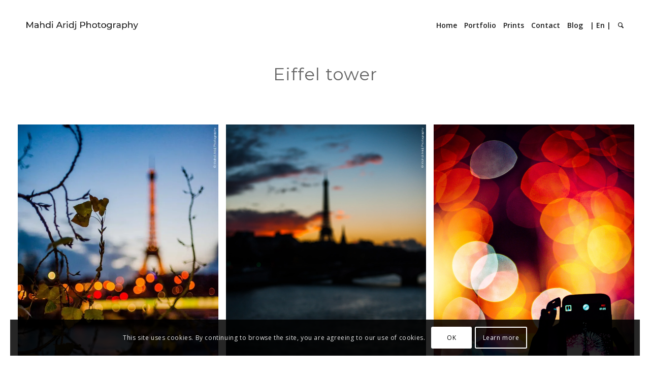

--- FILE ---
content_type: text/html; charset=UTF-8
request_url: https://www.mahdiaridjphotography.com/en/portfolio/eiffel-tower/
body_size: 39884
content:
<!DOCTYPE html>
<html lang="en-US" class="html_av-framed-box responsive av-preloader-disabled  html_header_top html_logo_left html_main_nav_header html_menu_right html_custom html_header_sticky html_header_shrinking_disabled html_mobile_menu_phone html_header_searchicon html_content_align_center html_header_unstick_top_disabled html_header_stretch html_minimal_header html_elegant-blog html_modern-blog html_av-overlay-side html_av-overlay-side-minimal html_av-submenu-noclone html_entry_id_3906 av-cookies-consent-show-message-bar av-cookies-cookie-consent-enabled av-cookies-can-opt-out av-cookies-user-silent-accept avia-cookie-check-browser-settings av-no-preview av-default-lightbox html_text_menu_active av-mobile-menu-switch-default">
<head>
<meta charset="UTF-8" />
<!-- mobile setting -->
<meta name="viewport" content="width=device-width, initial-scale=1">
<!-- Scripts/CSS and wp_head hook -->
<style>
#wpadminbar #wp-admin-bar-wccp_free_top_button .ab-icon:before {
content: "\f160";
color: #02CA02;
top: 3px;
}
#wpadminbar #wp-admin-bar-wccp_free_top_button .ab-icon {
transform: rotate(45deg);
}
</style>
<meta name='robots' content='index, follow, max-image-preview:large, max-snippet:-1, max-video-preview:-1' />
<style>img:is([sizes="auto" i], [sizes^="auto," i]) { contain-intrinsic-size: 3000px 1500px }</style>
<link rel="alternate" href="https://www.mahdiaridjphotography.com/galerie/tour-eiffel/" hreflang="fr" />
<link rel="alternate" href="https://www.mahdiaridjphotography.com/en/portfolio/eiffel-tower/" hreflang="en" />
<script type='text/javascript'>
function avia_cookie_check_sessionStorage()
{
//	FF throws error when all cookies blocked !!
var sessionBlocked = false;
try
{
var test = sessionStorage.getItem( 'aviaCookieRefused' ) != null;
}
catch(e)
{
sessionBlocked = true;
}
var aviaCookieRefused = ! sessionBlocked ? sessionStorage.getItem( 'aviaCookieRefused' ) : null;
var html = document.getElementsByTagName('html')[0];
/**
* Set a class to avoid calls to sessionStorage
*/
if( sessionBlocked || aviaCookieRefused )
{
if( html.className.indexOf('av-cookies-session-refused') < 0 )
{
html.className += ' av-cookies-session-refused';
}
}
if( sessionBlocked || aviaCookieRefused || document.cookie.match(/aviaCookieConsent/) )
{
if( html.className.indexOf('av-cookies-user-silent-accept') >= 0 )
{
html.className = html.className.replace(/\bav-cookies-user-silent-accept\b/g, '');
}
}
}
avia_cookie_check_sessionStorage();
</script>
<style type="text/css">@font-face { font-family: 'star'; src: url('https://www.mahdiaridjphotography.com/wp-content/plugins/woocommerce/assets/fonts/star.eot'); src: url('https://www.mahdiaridjphotography.com/wp-content/plugins/woocommerce/assets/fonts/star.eot?#iefix') format('embedded-opentype'), 	  url('https://www.mahdiaridjphotography.com/wp-content/plugins/woocommerce/assets/fonts/star.woff') format('woff'), 	  url('https://www.mahdiaridjphotography.com/wp-content/plugins/woocommerce/assets/fonts/star.ttf') format('truetype'), 	  url('https://www.mahdiaridjphotography.com/wp-content/plugins/woocommerce/assets/fonts/star.svg#star') format('svg'); font-weight: normal; font-style: normal;  } @font-face { font-family: 'WooCommerce'; src: url('https://www.mahdiaridjphotography.com/wp-content/plugins/woocommerce/assets/fonts/WooCommerce.eot'); src: url('https://www.mahdiaridjphotography.com/wp-content/plugins/woocommerce/assets/fonts/WooCommerce.eot?#iefix') format('embedded-opentype'), 	  url('https://www.mahdiaridjphotography.com/wp-content/plugins/woocommerce/assets/fonts/WooCommerce.woff') format('woff'), 	  url('https://www.mahdiaridjphotography.com/wp-content/plugins/woocommerce/assets/fonts/WooCommerce.ttf') format('truetype'), 	  url('https://www.mahdiaridjphotography.com/wp-content/plugins/woocommerce/assets/fonts/WooCommerce.svg#WooCommerce') format('svg'); font-weight: normal; font-style: normal;  } </style><script>window._wca = window._wca || [];</script>
<!-- This site is optimized with the Yoast SEO plugin v26.5 - https://yoast.com/wordpress/plugins/seo/ -->
<title>Eiffel Tower - Mahdi Aridj Photography</title>
<meta name="description" content="If you&#039;re spending at least one day in Paris,you can&#039;t miss the Eiffel tower. So after 8 years in Paris I&#039;ve found her on my way many times." />
<link rel="canonical" href="https://www.mahdiaridjphotography.com/en/portfolio/eiffel-tower/" />
<meta property="og:locale" content="en_US" />
<meta property="og:locale:alternate" content="fr_FR" />
<meta property="og:type" content="article" />
<meta property="og:title" content="Eiffel Tower - Mahdi Aridj Photography" />
<meta property="og:description" content="If you&#039;re spending at least one day in Paris,you can&#039;t miss the Eiffel tower. So after 8 years in Paris I&#039;ve found her on my way many times." />
<meta property="og:url" content="https://www.mahdiaridjphotography.com/en/portfolio/eiffel-tower/" />
<meta property="og:site_name" content="Mahdi Aridj Photography" />
<meta property="article:publisher" content="https://www.facebook.com/Mahdi.Aridj.Photography/" />
<meta property="article:modified_time" content="2024-11-27T16:32:44+00:00" />
<meta property="og:image" content="https://www.mahdiaridjphotography.com/wp-content/uploads/2017/05/Paris.jpg" />
<meta property="og:image:width" content="463" />
<meta property="og:image:height" content="397" />
<meta property="og:image:type" content="image/jpeg" />
<meta name="twitter:card" content="summary_large_image" />
<meta name="twitter:site" content="@Mahdiaridj" />
<meta name="twitter:label1" content="Est. reading time" />
<meta name="twitter:data1" content="4 minutes" />
<script type="application/ld+json" class="yoast-schema-graph">{"@context":"https://schema.org","@graph":[{"@type":"WebPage","@id":"https://www.mahdiaridjphotography.com/en/portfolio/eiffel-tower/","url":"https://www.mahdiaridjphotography.com/en/portfolio/eiffel-tower/","name":"Eiffel Tower - Mahdi Aridj Photography","isPartOf":{"@id":"https://www.mahdiaridjphotography.com/en/#website"},"primaryImageOfPage":{"@id":"https://www.mahdiaridjphotography.com/en/portfolio/eiffel-tower/#primaryimage"},"image":{"@id":"https://www.mahdiaridjphotography.com/en/portfolio/eiffel-tower/#primaryimage"},"thumbnailUrl":"https://i0.wp.com/www.mahdiaridjphotography.com/wp-content/uploads/2017/05/Paris.jpg?fit=463%2C397&ssl=1","datePublished":"2016-06-28T21:58:45+00:00","dateModified":"2024-11-27T16:32:44+00:00","description":"If you're spending at least one day in Paris,you can't miss the Eiffel tower. So after 8 years in Paris I've found her on my way many times.","breadcrumb":{"@id":"https://www.mahdiaridjphotography.com/en/portfolio/eiffel-tower/#breadcrumb"},"inLanguage":"en-US","potentialAction":[{"@type":"ReadAction","target":["https://www.mahdiaridjphotography.com/en/portfolio/eiffel-tower/"]}]},{"@type":"ImageObject","inLanguage":"en-US","@id":"https://www.mahdiaridjphotography.com/en/portfolio/eiffel-tower/#primaryimage","url":"https://i0.wp.com/www.mahdiaridjphotography.com/wp-content/uploads/2017/05/Paris.jpg?fit=463%2C397&ssl=1","contentUrl":"https://i0.wp.com/www.mahdiaridjphotography.com/wp-content/uploads/2017/05/Paris.jpg?fit=463%2C397&ssl=1","width":463,"height":397,"caption":"Paris"},{"@type":"BreadcrumbList","@id":"https://www.mahdiaridjphotography.com/en/portfolio/eiffel-tower/#breadcrumb","itemListElement":[{"@type":"ListItem","position":1,"name":"Home","item":"https://www.mahdiaridjphotography.com/"},{"@type":"ListItem","position":2,"name":"Portfolio","item":"https://www.mahdiaridjphotography.com/en/portfolio/"},{"@type":"ListItem","position":3,"name":"Eiffel Tower"}]},{"@type":"WebSite","@id":"https://www.mahdiaridjphotography.com/en/#website","url":"https://www.mahdiaridjphotography.com/en/","name":"Mahdi Aridj Photography","description":"Photographer","publisher":{"@id":"https://www.mahdiaridjphotography.com/en/#organization"},"potentialAction":[{"@type":"SearchAction","target":{"@type":"EntryPoint","urlTemplate":"https://www.mahdiaridjphotography.com/en/?s={search_term_string}"},"query-input":{"@type":"PropertyValueSpecification","valueRequired":true,"valueName":"search_term_string"}}],"inLanguage":"en-US"},{"@type":"Organization","@id":"https://www.mahdiaridjphotography.com/en/#organization","name":"Mahdi Aridj Photography","url":"https://www.mahdiaridjphotography.com/en/","logo":{"@type":"ImageObject","inLanguage":"en-US","@id":"https://www.mahdiaridjphotography.com/en/#/schema/logo/image/","url":"https://i0.wp.com/www.mahdiaridjphotography.com/wp-content/uploads/2024/11/Monserrat.png?fit=900%2C231&ssl=1","contentUrl":"https://i0.wp.com/www.mahdiaridjphotography.com/wp-content/uploads/2024/11/Monserrat.png?fit=900%2C231&ssl=1","width":900,"height":231,"caption":"Mahdi Aridj Photography"},"image":{"@id":"https://www.mahdiaridjphotography.com/en/#/schema/logo/image/"},"sameAs":["https://www.facebook.com/Mahdi.Aridj.Photography/","https://x.com/Mahdiaridj","https://www.instagram.com/mahdiaridj/","https://fr.pinterest.com/mahdipho/"]}]}</script>
<!-- / Yoast SEO plugin. -->
<link rel='dns-prefetch' href='//www.mahdiaridjphotography.com' />
<link rel='dns-prefetch' href='//stats.wp.com' />
<link rel='dns-prefetch' href='//v0.wordpress.com' />
<link rel='dns-prefetch' href='//jetpack.wordpress.com' />
<link rel='dns-prefetch' href='//s0.wp.com' />
<link rel='dns-prefetch' href='//public-api.wordpress.com' />
<link rel='dns-prefetch' href='//0.gravatar.com' />
<link rel='dns-prefetch' href='//1.gravatar.com' />
<link rel='dns-prefetch' href='//2.gravatar.com' />
<link rel='dns-prefetch' href='//widgets.wp.com' />
<link rel='preconnect' href='//i0.wp.com' />
<link rel='preconnect' href='//c0.wp.com' />
<link rel="alternate" type="application/rss+xml" title="Mahdi Aridj Photography &raquo; Feed" href="https://www.mahdiaridjphotography.com/en/feed/" />
<link rel="alternate" type="application/rss+xml" title="Mahdi Aridj Photography &raquo; Comments Feed" href="https://www.mahdiaridjphotography.com/en/comments/feed/" />
<link rel="alternate" type="application/rss+xml" title="Mahdi Aridj Photography &raquo; Eiffel Tower Comments Feed" href="https://www.mahdiaridjphotography.com/en/portfolio/eiffel-tower/feed/" />
<!-- google webfont font replacement -->
<script type='text/javascript'>
(function() {
/*	check if webfonts are disabled by user setting via cookie - or user must opt in.	*/
var html = document.getElementsByTagName('html')[0];
var cookie_check = html.className.indexOf('av-cookies-needs-opt-in') >= 0 || html.className.indexOf('av-cookies-can-opt-out') >= 0;
var allow_continue = true;
var silent_accept_cookie = html.className.indexOf('av-cookies-user-silent-accept') >= 0;
if( cookie_check && ! silent_accept_cookie )
{
if( ! document.cookie.match(/aviaCookieConsent/) || html.className.indexOf('av-cookies-session-refused') >= 0 )
{
allow_continue = false;
}
else
{
if( ! document.cookie.match(/aviaPrivacyRefuseCookiesHideBar/) )
{
allow_continue = false;
}
else if( ! document.cookie.match(/aviaPrivacyEssentialCookiesEnabled/) )
{
allow_continue = false;
}
else if( document.cookie.match(/aviaPrivacyGoogleWebfontsDisabled/) )
{
allow_continue = false;
}
}
}
if( allow_continue )
{
var f = document.createElement('link');
f.type 	= 'text/css';
f.rel 	= 'stylesheet';
f.href 	= 'https://fonts.googleapis.com/css?family=Montserrat%7COpen+Sans:400,600&display=auto';
f.id 	= 'avia-google-webfont';
document.getElementsByTagName('head')[0].appendChild(f);
}
})();
</script>
<!-- <link rel='stylesheet' id='avia-grid-css' href='https://www.mahdiaridjphotography.com/wp-content/themes/enfold/css/grid.css?ver=6.0.6' type='text/css' media='all' /> -->
<!-- <link rel='stylesheet' id='avia-base-css' href='https://www.mahdiaridjphotography.com/wp-content/themes/enfold/css/base.css?ver=6.0.6' type='text/css' media='all' /> -->
<!-- <link rel='stylesheet' id='avia-layout-css' href='https://www.mahdiaridjphotography.com/wp-content/themes/enfold/css/layout.css?ver=6.0.6' type='text/css' media='all' /> -->
<!-- <link rel='stylesheet' id='avia-module-audioplayer-css' href='https://www.mahdiaridjphotography.com/wp-content/themes/enfold/config-templatebuilder/avia-shortcodes/audio-player/audio-player.css?ver=6.0.6' type='text/css' media='all' /> -->
<!-- <link rel='stylesheet' id='avia-module-blog-css' href='https://www.mahdiaridjphotography.com/wp-content/themes/enfold/config-templatebuilder/avia-shortcodes/blog/blog.css?ver=6.0.6' type='text/css' media='all' /> -->
<!-- <link rel='stylesheet' id='avia-module-postslider-css' href='https://www.mahdiaridjphotography.com/wp-content/themes/enfold/config-templatebuilder/avia-shortcodes/postslider/postslider.css?ver=6.0.6' type='text/css' media='all' /> -->
<!-- <link rel='stylesheet' id='avia-module-button-css' href='https://www.mahdiaridjphotography.com/wp-content/themes/enfold/config-templatebuilder/avia-shortcodes/buttons/buttons.css?ver=6.0.6' type='text/css' media='all' /> -->
<!-- <link rel='stylesheet' id='avia-module-buttonrow-css' href='https://www.mahdiaridjphotography.com/wp-content/themes/enfold/config-templatebuilder/avia-shortcodes/buttonrow/buttonrow.css?ver=6.0.6' type='text/css' media='all' /> -->
<!-- <link rel='stylesheet' id='avia-module-button-fullwidth-css' href='https://www.mahdiaridjphotography.com/wp-content/themes/enfold/config-templatebuilder/avia-shortcodes/buttons_fullwidth/buttons_fullwidth.css?ver=6.0.6' type='text/css' media='all' /> -->
<!-- <link rel='stylesheet' id='avia-module-catalogue-css' href='https://www.mahdiaridjphotography.com/wp-content/themes/enfold/config-templatebuilder/avia-shortcodes/catalogue/catalogue.css?ver=6.0.6' type='text/css' media='all' /> -->
<!-- <link rel='stylesheet' id='avia-module-comments-css' href='https://www.mahdiaridjphotography.com/wp-content/themes/enfold/config-templatebuilder/avia-shortcodes/comments/comments.css?ver=6.0.6' type='text/css' media='all' /> -->
<!-- <link rel='stylesheet' id='avia-module-contact-css' href='https://www.mahdiaridjphotography.com/wp-content/themes/enfold/config-templatebuilder/avia-shortcodes/contact/contact.css?ver=6.0.6' type='text/css' media='all' /> -->
<!-- <link rel='stylesheet' id='avia-module-slideshow-css' href='https://www.mahdiaridjphotography.com/wp-content/themes/enfold/config-templatebuilder/avia-shortcodes/slideshow/slideshow.css?ver=6.0.6' type='text/css' media='all' /> -->
<!-- <link rel='stylesheet' id='avia-module-slideshow-contentpartner-css' href='https://www.mahdiaridjphotography.com/wp-content/themes/enfold/config-templatebuilder/avia-shortcodes/contentslider/contentslider.css?ver=6.0.6' type='text/css' media='all' /> -->
<!-- <link rel='stylesheet' id='avia-module-countdown-css' href='https://www.mahdiaridjphotography.com/wp-content/themes/enfold/config-templatebuilder/avia-shortcodes/countdown/countdown.css?ver=6.0.6' type='text/css' media='all' /> -->
<!-- <link rel='stylesheet' id='avia-module-dynamic-field-css' href='https://www.mahdiaridjphotography.com/wp-content/themes/enfold/config-templatebuilder/avia-shortcodes/dynamic_field/dynamic_field.css?ver=6.0.6' type='text/css' media='all' /> -->
<!-- <link rel='stylesheet' id='avia-module-gallery-css' href='https://www.mahdiaridjphotography.com/wp-content/themes/enfold/config-templatebuilder/avia-shortcodes/gallery/gallery.css?ver=6.0.6' type='text/css' media='all' /> -->
<!-- <link rel='stylesheet' id='avia-module-gallery-hor-css' href='https://www.mahdiaridjphotography.com/wp-content/themes/enfold/config-templatebuilder/avia-shortcodes/gallery_horizontal/gallery_horizontal.css?ver=6.0.6' type='text/css' media='all' /> -->
<!-- <link rel='stylesheet' id='avia-module-maps-css' href='https://www.mahdiaridjphotography.com/wp-content/themes/enfold/config-templatebuilder/avia-shortcodes/google_maps/google_maps.css?ver=6.0.6' type='text/css' media='all' /> -->
<!-- <link rel='stylesheet' id='avia-module-gridrow-css' href='https://www.mahdiaridjphotography.com/wp-content/themes/enfold/config-templatebuilder/avia-shortcodes/grid_row/grid_row.css?ver=6.0.6' type='text/css' media='all' /> -->
<!-- <link rel='stylesheet' id='avia-module-heading-css' href='https://www.mahdiaridjphotography.com/wp-content/themes/enfold/config-templatebuilder/avia-shortcodes/heading/heading.css?ver=6.0.6' type='text/css' media='all' /> -->
<!-- <link rel='stylesheet' id='avia-module-rotator-css' href='https://www.mahdiaridjphotography.com/wp-content/themes/enfold/config-templatebuilder/avia-shortcodes/headline_rotator/headline_rotator.css?ver=6.0.6' type='text/css' media='all' /> -->
<!-- <link rel='stylesheet' id='avia-module-hr-css' href='https://www.mahdiaridjphotography.com/wp-content/themes/enfold/config-templatebuilder/avia-shortcodes/hr/hr.css?ver=6.0.6' type='text/css' media='all' /> -->
<!-- <link rel='stylesheet' id='avia-module-icon-css' href='https://www.mahdiaridjphotography.com/wp-content/themes/enfold/config-templatebuilder/avia-shortcodes/icon/icon.css?ver=6.0.6' type='text/css' media='all' /> -->
<!-- <link rel='stylesheet' id='avia-module-icon-circles-css' href='https://www.mahdiaridjphotography.com/wp-content/themes/enfold/config-templatebuilder/avia-shortcodes/icon_circles/icon_circles.css?ver=6.0.6' type='text/css' media='all' /> -->
<!-- <link rel='stylesheet' id='avia-module-iconbox-css' href='https://www.mahdiaridjphotography.com/wp-content/themes/enfold/config-templatebuilder/avia-shortcodes/iconbox/iconbox.css?ver=6.0.6' type='text/css' media='all' /> -->
<!-- <link rel='stylesheet' id='avia-module-icongrid-css' href='https://www.mahdiaridjphotography.com/wp-content/themes/enfold/config-templatebuilder/avia-shortcodes/icongrid/icongrid.css?ver=6.0.6' type='text/css' media='all' /> -->
<!-- <link rel='stylesheet' id='avia-module-iconlist-css' href='https://www.mahdiaridjphotography.com/wp-content/themes/enfold/config-templatebuilder/avia-shortcodes/iconlist/iconlist.css?ver=6.0.6' type='text/css' media='all' /> -->
<!-- <link rel='stylesheet' id='avia-module-image-css' href='https://www.mahdiaridjphotography.com/wp-content/themes/enfold/config-templatebuilder/avia-shortcodes/image/image.css?ver=6.0.6' type='text/css' media='all' /> -->
<!-- <link rel='stylesheet' id='avia-module-image-diff-css' href='https://www.mahdiaridjphotography.com/wp-content/themes/enfold/config-templatebuilder/avia-shortcodes/image_diff/image_diff.css?ver=6.0.6' type='text/css' media='all' /> -->
<!-- <link rel='stylesheet' id='avia-module-hotspot-css' href='https://www.mahdiaridjphotography.com/wp-content/themes/enfold/config-templatebuilder/avia-shortcodes/image_hotspots/image_hotspots.css?ver=6.0.6' type='text/css' media='all' /> -->
<!-- <link rel='stylesheet' id='avia-module-sc-lottie-animation-css' href='https://www.mahdiaridjphotography.com/wp-content/themes/enfold/config-templatebuilder/avia-shortcodes/lottie_animation/lottie_animation.css?ver=6.0.6' type='text/css' media='all' /> -->
<!-- <link rel='stylesheet' id='avia-module-magazine-css' href='https://www.mahdiaridjphotography.com/wp-content/themes/enfold/config-templatebuilder/avia-shortcodes/magazine/magazine.css?ver=6.0.6' type='text/css' media='all' /> -->
<!-- <link rel='stylesheet' id='avia-module-masonry-css' href='https://www.mahdiaridjphotography.com/wp-content/themes/enfold/config-templatebuilder/avia-shortcodes/masonry_entries/masonry_entries.css?ver=6.0.6' type='text/css' media='all' /> -->
<!-- <link rel='stylesheet' id='avia-siteloader-css' href='https://www.mahdiaridjphotography.com/wp-content/themes/enfold/css/avia-snippet-site-preloader.css?ver=6.0.6' type='text/css' media='all' /> -->
<!-- <link rel='stylesheet' id='avia-module-menu-css' href='https://www.mahdiaridjphotography.com/wp-content/themes/enfold/config-templatebuilder/avia-shortcodes/menu/menu.css?ver=6.0.6' type='text/css' media='all' /> -->
<!-- <link rel='stylesheet' id='avia-module-notification-css' href='https://www.mahdiaridjphotography.com/wp-content/themes/enfold/config-templatebuilder/avia-shortcodes/notification/notification.css?ver=6.0.6' type='text/css' media='all' /> -->
<!-- <link rel='stylesheet' id='avia-module-numbers-css' href='https://www.mahdiaridjphotography.com/wp-content/themes/enfold/config-templatebuilder/avia-shortcodes/numbers/numbers.css?ver=6.0.6' type='text/css' media='all' /> -->
<!-- <link rel='stylesheet' id='avia-module-portfolio-css' href='https://www.mahdiaridjphotography.com/wp-content/themes/enfold/config-templatebuilder/avia-shortcodes/portfolio/portfolio.css?ver=6.0.6' type='text/css' media='all' /> -->
<!-- <link rel='stylesheet' id='avia-module-post-metadata-css' href='https://www.mahdiaridjphotography.com/wp-content/themes/enfold/config-templatebuilder/avia-shortcodes/post_metadata/post_metadata.css?ver=6.0.6' type='text/css' media='all' /> -->
<!-- <link rel='stylesheet' id='avia-module-progress-bar-css' href='https://www.mahdiaridjphotography.com/wp-content/themes/enfold/config-templatebuilder/avia-shortcodes/progressbar/progressbar.css?ver=6.0.6' type='text/css' media='all' /> -->
<!-- <link rel='stylesheet' id='avia-module-promobox-css' href='https://www.mahdiaridjphotography.com/wp-content/themes/enfold/config-templatebuilder/avia-shortcodes/promobox/promobox.css?ver=6.0.6' type='text/css' media='all' /> -->
<!-- <link rel='stylesheet' id='avia-sc-search-css' href='https://www.mahdiaridjphotography.com/wp-content/themes/enfold/config-templatebuilder/avia-shortcodes/search/search.css?ver=6.0.6' type='text/css' media='all' /> -->
<!-- <link rel='stylesheet' id='avia-module-slideshow-accordion-css' href='https://www.mahdiaridjphotography.com/wp-content/themes/enfold/config-templatebuilder/avia-shortcodes/slideshow_accordion/slideshow_accordion.css?ver=6.0.6' type='text/css' media='all' /> -->
<!-- <link rel='stylesheet' id='avia-module-slideshow-feature-image-css' href='https://www.mahdiaridjphotography.com/wp-content/themes/enfold/config-templatebuilder/avia-shortcodes/slideshow_feature_image/slideshow_feature_image.css?ver=6.0.6' type='text/css' media='all' /> -->
<!-- <link rel='stylesheet' id='avia-module-slideshow-fullsize-css' href='https://www.mahdiaridjphotography.com/wp-content/themes/enfold/config-templatebuilder/avia-shortcodes/slideshow_fullsize/slideshow_fullsize.css?ver=6.0.6' type='text/css' media='all' /> -->
<!-- <link rel='stylesheet' id='avia-module-slideshow-fullscreen-css' href='https://www.mahdiaridjphotography.com/wp-content/themes/enfold/config-templatebuilder/avia-shortcodes/slideshow_fullscreen/slideshow_fullscreen.css?ver=6.0.6' type='text/css' media='all' /> -->
<!-- <link rel='stylesheet' id='avia-module-slideshow-ls-css' href='https://www.mahdiaridjphotography.com/wp-content/themes/enfold/config-templatebuilder/avia-shortcodes/slideshow_layerslider/slideshow_layerslider.css?ver=6.0.6' type='text/css' media='all' /> -->
<!-- <link rel='stylesheet' id='avia-module-social-css' href='https://www.mahdiaridjphotography.com/wp-content/themes/enfold/config-templatebuilder/avia-shortcodes/social_share/social_share.css?ver=6.0.6' type='text/css' media='all' /> -->
<!-- <link rel='stylesheet' id='avia-module-tabsection-css' href='https://www.mahdiaridjphotography.com/wp-content/themes/enfold/config-templatebuilder/avia-shortcodes/tab_section/tab_section.css?ver=6.0.6' type='text/css' media='all' /> -->
<!-- <link rel='stylesheet' id='avia-module-table-css' href='https://www.mahdiaridjphotography.com/wp-content/themes/enfold/config-templatebuilder/avia-shortcodes/table/table.css?ver=6.0.6' type='text/css' media='all' /> -->
<!-- <link rel='stylesheet' id='avia-module-tabs-css' href='https://www.mahdiaridjphotography.com/wp-content/themes/enfold/config-templatebuilder/avia-shortcodes/tabs/tabs.css?ver=6.0.6' type='text/css' media='all' /> -->
<!-- <link rel='stylesheet' id='avia-module-team-css' href='https://www.mahdiaridjphotography.com/wp-content/themes/enfold/config-templatebuilder/avia-shortcodes/team/team.css?ver=6.0.6' type='text/css' media='all' /> -->
<!-- <link rel='stylesheet' id='avia-module-testimonials-css' href='https://www.mahdiaridjphotography.com/wp-content/themes/enfold/config-templatebuilder/avia-shortcodes/testimonials/testimonials.css?ver=6.0.6' type='text/css' media='all' /> -->
<!-- <link rel='stylesheet' id='avia-module-timeline-css' href='https://www.mahdiaridjphotography.com/wp-content/themes/enfold/config-templatebuilder/avia-shortcodes/timeline/timeline.css?ver=6.0.6' type='text/css' media='all' /> -->
<!-- <link rel='stylesheet' id='avia-module-toggles-css' href='https://www.mahdiaridjphotography.com/wp-content/themes/enfold/config-templatebuilder/avia-shortcodes/toggles/toggles.css?ver=6.0.6' type='text/css' media='all' /> -->
<!-- <link rel='stylesheet' id='avia-module-video-css' href='https://www.mahdiaridjphotography.com/wp-content/themes/enfold/config-templatebuilder/avia-shortcodes/video/video.css?ver=6.0.6' type='text/css' media='all' /> -->
<!-- <link rel='stylesheet' id='sbi_styles-css' href='https://www.mahdiaridjphotography.com/wp-content/plugins/instagram-feed/css/sbi-styles.css?ver=6.10.0' type='text/css' media='all' /> -->
<!-- <link rel='stylesheet' id='avia-scs-css' href='https://www.mahdiaridjphotography.com/wp-content/themes/enfold/css/shortcodes.css?ver=6.0.6' type='text/css' media='all' /> -->
<!-- <link rel='stylesheet' id='avia-woocommerce-css-css' href='https://www.mahdiaridjphotography.com/wp-content/themes/enfold/config-woocommerce/woocommerce-mod.css?ver=6.0.6' type='text/css' media='all' /> -->
<link rel="stylesheet" type="text/css" href="//www.mahdiaridjphotography.com/wp-content/cache/wpfc-minified/ee3bhxgd/67o8m.css" media="all"/>
<link rel='stylesheet' id='wp-block-library-css' href='https://c0.wp.com/c/6.7.4/wp-includes/css/dist/block-library/style.css' type='text/css' media='all' />
<style id='jetpack-sharing-buttons-style-inline-css' type='text/css'>
.jetpack-sharing-buttons__services-list{display:flex;flex-direction:row;flex-wrap:wrap;gap:0;list-style-type:none;margin:5px;padding:0}.jetpack-sharing-buttons__services-list.has-small-icon-size{font-size:12px}.jetpack-sharing-buttons__services-list.has-normal-icon-size{font-size:16px}.jetpack-sharing-buttons__services-list.has-large-icon-size{font-size:24px}.jetpack-sharing-buttons__services-list.has-huge-icon-size{font-size:36px}@media print{.jetpack-sharing-buttons__services-list{display:none!important}}.editor-styles-wrapper .wp-block-jetpack-sharing-buttons{gap:0;padding-inline-start:0}ul.jetpack-sharing-buttons__services-list.has-background{padding:1.25em 2.375em}
</style>
<style id='global-styles-inline-css' type='text/css'>
:root{--wp--preset--aspect-ratio--square: 1;--wp--preset--aspect-ratio--4-3: 4/3;--wp--preset--aspect-ratio--3-4: 3/4;--wp--preset--aspect-ratio--3-2: 3/2;--wp--preset--aspect-ratio--2-3: 2/3;--wp--preset--aspect-ratio--16-9: 16/9;--wp--preset--aspect-ratio--9-16: 9/16;--wp--preset--color--black: #000000;--wp--preset--color--cyan-bluish-gray: #abb8c3;--wp--preset--color--white: #ffffff;--wp--preset--color--pale-pink: #f78da7;--wp--preset--color--vivid-red: #cf2e2e;--wp--preset--color--luminous-vivid-orange: #ff6900;--wp--preset--color--luminous-vivid-amber: #fcb900;--wp--preset--color--light-green-cyan: #7bdcb5;--wp--preset--color--vivid-green-cyan: #00d084;--wp--preset--color--pale-cyan-blue: #8ed1fc;--wp--preset--color--vivid-cyan-blue: #0693e3;--wp--preset--color--vivid-purple: #9b51e0;--wp--preset--color--metallic-red: #b02b2c;--wp--preset--color--maximum-yellow-red: #edae44;--wp--preset--color--yellow-sun: #eeee22;--wp--preset--color--palm-leaf: #83a846;--wp--preset--color--aero: #7bb0e7;--wp--preset--color--old-lavender: #745f7e;--wp--preset--color--steel-teal: #5f8789;--wp--preset--color--raspberry-pink: #d65799;--wp--preset--color--medium-turquoise: #4ecac2;--wp--preset--gradient--vivid-cyan-blue-to-vivid-purple: linear-gradient(135deg,rgba(6,147,227,1) 0%,rgb(155,81,224) 100%);--wp--preset--gradient--light-green-cyan-to-vivid-green-cyan: linear-gradient(135deg,rgb(122,220,180) 0%,rgb(0,208,130) 100%);--wp--preset--gradient--luminous-vivid-amber-to-luminous-vivid-orange: linear-gradient(135deg,rgba(252,185,0,1) 0%,rgba(255,105,0,1) 100%);--wp--preset--gradient--luminous-vivid-orange-to-vivid-red: linear-gradient(135deg,rgba(255,105,0,1) 0%,rgb(207,46,46) 100%);--wp--preset--gradient--very-light-gray-to-cyan-bluish-gray: linear-gradient(135deg,rgb(238,238,238) 0%,rgb(169,184,195) 100%);--wp--preset--gradient--cool-to-warm-spectrum: linear-gradient(135deg,rgb(74,234,220) 0%,rgb(151,120,209) 20%,rgb(207,42,186) 40%,rgb(238,44,130) 60%,rgb(251,105,98) 80%,rgb(254,248,76) 100%);--wp--preset--gradient--blush-light-purple: linear-gradient(135deg,rgb(255,206,236) 0%,rgb(152,150,240) 100%);--wp--preset--gradient--blush-bordeaux: linear-gradient(135deg,rgb(254,205,165) 0%,rgb(254,45,45) 50%,rgb(107,0,62) 100%);--wp--preset--gradient--luminous-dusk: linear-gradient(135deg,rgb(255,203,112) 0%,rgb(199,81,192) 50%,rgb(65,88,208) 100%);--wp--preset--gradient--pale-ocean: linear-gradient(135deg,rgb(255,245,203) 0%,rgb(182,227,212) 50%,rgb(51,167,181) 100%);--wp--preset--gradient--electric-grass: linear-gradient(135deg,rgb(202,248,128) 0%,rgb(113,206,126) 100%);--wp--preset--gradient--midnight: linear-gradient(135deg,rgb(2,3,129) 0%,rgb(40,116,252) 100%);--wp--preset--font-size--small: 1rem;--wp--preset--font-size--medium: 1.125rem;--wp--preset--font-size--large: 1.75rem;--wp--preset--font-size--x-large: clamp(1.75rem, 3vw, 2.25rem);--wp--preset--spacing--20: 0.44rem;--wp--preset--spacing--30: 0.67rem;--wp--preset--spacing--40: 1rem;--wp--preset--spacing--50: 1.5rem;--wp--preset--spacing--60: 2.25rem;--wp--preset--spacing--70: 3.38rem;--wp--preset--spacing--80: 5.06rem;--wp--preset--shadow--natural: 6px 6px 9px rgba(0, 0, 0, 0.2);--wp--preset--shadow--deep: 12px 12px 50px rgba(0, 0, 0, 0.4);--wp--preset--shadow--sharp: 6px 6px 0px rgba(0, 0, 0, 0.2);--wp--preset--shadow--outlined: 6px 6px 0px -3px rgba(255, 255, 255, 1), 6px 6px rgba(0, 0, 0, 1);--wp--preset--shadow--crisp: 6px 6px 0px rgba(0, 0, 0, 1);}:root { --wp--style--global--content-size: 800px;--wp--style--global--wide-size: 1130px; }:where(body) { margin: 0; }.wp-site-blocks > .alignleft { float: left; margin-right: 2em; }.wp-site-blocks > .alignright { float: right; margin-left: 2em; }.wp-site-blocks > .aligncenter { justify-content: center; margin-left: auto; margin-right: auto; }:where(.is-layout-flex){gap: 0.5em;}:where(.is-layout-grid){gap: 0.5em;}.is-layout-flow > .alignleft{float: left;margin-inline-start: 0;margin-inline-end: 2em;}.is-layout-flow > .alignright{float: right;margin-inline-start: 2em;margin-inline-end: 0;}.is-layout-flow > .aligncenter{margin-left: auto !important;margin-right: auto !important;}.is-layout-constrained > .alignleft{float: left;margin-inline-start: 0;margin-inline-end: 2em;}.is-layout-constrained > .alignright{float: right;margin-inline-start: 2em;margin-inline-end: 0;}.is-layout-constrained > .aligncenter{margin-left: auto !important;margin-right: auto !important;}.is-layout-constrained > :where(:not(.alignleft):not(.alignright):not(.alignfull)){max-width: var(--wp--style--global--content-size);margin-left: auto !important;margin-right: auto !important;}.is-layout-constrained > .alignwide{max-width: var(--wp--style--global--wide-size);}body .is-layout-flex{display: flex;}.is-layout-flex{flex-wrap: wrap;align-items: center;}.is-layout-flex > :is(*, div){margin: 0;}body .is-layout-grid{display: grid;}.is-layout-grid > :is(*, div){margin: 0;}body{padding-top: 0px;padding-right: 0px;padding-bottom: 0px;padding-left: 0px;}a:where(:not(.wp-element-button)){text-decoration: underline;}:root :where(.wp-element-button, .wp-block-button__link){background-color: #32373c;border-width: 0;color: #fff;font-family: inherit;font-size: inherit;line-height: inherit;padding: calc(0.667em + 2px) calc(1.333em + 2px);text-decoration: none;}.has-black-color{color: var(--wp--preset--color--black) !important;}.has-cyan-bluish-gray-color{color: var(--wp--preset--color--cyan-bluish-gray) !important;}.has-white-color{color: var(--wp--preset--color--white) !important;}.has-pale-pink-color{color: var(--wp--preset--color--pale-pink) !important;}.has-vivid-red-color{color: var(--wp--preset--color--vivid-red) !important;}.has-luminous-vivid-orange-color{color: var(--wp--preset--color--luminous-vivid-orange) !important;}.has-luminous-vivid-amber-color{color: var(--wp--preset--color--luminous-vivid-amber) !important;}.has-light-green-cyan-color{color: var(--wp--preset--color--light-green-cyan) !important;}.has-vivid-green-cyan-color{color: var(--wp--preset--color--vivid-green-cyan) !important;}.has-pale-cyan-blue-color{color: var(--wp--preset--color--pale-cyan-blue) !important;}.has-vivid-cyan-blue-color{color: var(--wp--preset--color--vivid-cyan-blue) !important;}.has-vivid-purple-color{color: var(--wp--preset--color--vivid-purple) !important;}.has-metallic-red-color{color: var(--wp--preset--color--metallic-red) !important;}.has-maximum-yellow-red-color{color: var(--wp--preset--color--maximum-yellow-red) !important;}.has-yellow-sun-color{color: var(--wp--preset--color--yellow-sun) !important;}.has-palm-leaf-color{color: var(--wp--preset--color--palm-leaf) !important;}.has-aero-color{color: var(--wp--preset--color--aero) !important;}.has-old-lavender-color{color: var(--wp--preset--color--old-lavender) !important;}.has-steel-teal-color{color: var(--wp--preset--color--steel-teal) !important;}.has-raspberry-pink-color{color: var(--wp--preset--color--raspberry-pink) !important;}.has-medium-turquoise-color{color: var(--wp--preset--color--medium-turquoise) !important;}.has-black-background-color{background-color: var(--wp--preset--color--black) !important;}.has-cyan-bluish-gray-background-color{background-color: var(--wp--preset--color--cyan-bluish-gray) !important;}.has-white-background-color{background-color: var(--wp--preset--color--white) !important;}.has-pale-pink-background-color{background-color: var(--wp--preset--color--pale-pink) !important;}.has-vivid-red-background-color{background-color: var(--wp--preset--color--vivid-red) !important;}.has-luminous-vivid-orange-background-color{background-color: var(--wp--preset--color--luminous-vivid-orange) !important;}.has-luminous-vivid-amber-background-color{background-color: var(--wp--preset--color--luminous-vivid-amber) !important;}.has-light-green-cyan-background-color{background-color: var(--wp--preset--color--light-green-cyan) !important;}.has-vivid-green-cyan-background-color{background-color: var(--wp--preset--color--vivid-green-cyan) !important;}.has-pale-cyan-blue-background-color{background-color: var(--wp--preset--color--pale-cyan-blue) !important;}.has-vivid-cyan-blue-background-color{background-color: var(--wp--preset--color--vivid-cyan-blue) !important;}.has-vivid-purple-background-color{background-color: var(--wp--preset--color--vivid-purple) !important;}.has-metallic-red-background-color{background-color: var(--wp--preset--color--metallic-red) !important;}.has-maximum-yellow-red-background-color{background-color: var(--wp--preset--color--maximum-yellow-red) !important;}.has-yellow-sun-background-color{background-color: var(--wp--preset--color--yellow-sun) !important;}.has-palm-leaf-background-color{background-color: var(--wp--preset--color--palm-leaf) !important;}.has-aero-background-color{background-color: var(--wp--preset--color--aero) !important;}.has-old-lavender-background-color{background-color: var(--wp--preset--color--old-lavender) !important;}.has-steel-teal-background-color{background-color: var(--wp--preset--color--steel-teal) !important;}.has-raspberry-pink-background-color{background-color: var(--wp--preset--color--raspberry-pink) !important;}.has-medium-turquoise-background-color{background-color: var(--wp--preset--color--medium-turquoise) !important;}.has-black-border-color{border-color: var(--wp--preset--color--black) !important;}.has-cyan-bluish-gray-border-color{border-color: var(--wp--preset--color--cyan-bluish-gray) !important;}.has-white-border-color{border-color: var(--wp--preset--color--white) !important;}.has-pale-pink-border-color{border-color: var(--wp--preset--color--pale-pink) !important;}.has-vivid-red-border-color{border-color: var(--wp--preset--color--vivid-red) !important;}.has-luminous-vivid-orange-border-color{border-color: var(--wp--preset--color--luminous-vivid-orange) !important;}.has-luminous-vivid-amber-border-color{border-color: var(--wp--preset--color--luminous-vivid-amber) !important;}.has-light-green-cyan-border-color{border-color: var(--wp--preset--color--light-green-cyan) !important;}.has-vivid-green-cyan-border-color{border-color: var(--wp--preset--color--vivid-green-cyan) !important;}.has-pale-cyan-blue-border-color{border-color: var(--wp--preset--color--pale-cyan-blue) !important;}.has-vivid-cyan-blue-border-color{border-color: var(--wp--preset--color--vivid-cyan-blue) !important;}.has-vivid-purple-border-color{border-color: var(--wp--preset--color--vivid-purple) !important;}.has-metallic-red-border-color{border-color: var(--wp--preset--color--metallic-red) !important;}.has-maximum-yellow-red-border-color{border-color: var(--wp--preset--color--maximum-yellow-red) !important;}.has-yellow-sun-border-color{border-color: var(--wp--preset--color--yellow-sun) !important;}.has-palm-leaf-border-color{border-color: var(--wp--preset--color--palm-leaf) !important;}.has-aero-border-color{border-color: var(--wp--preset--color--aero) !important;}.has-old-lavender-border-color{border-color: var(--wp--preset--color--old-lavender) !important;}.has-steel-teal-border-color{border-color: var(--wp--preset--color--steel-teal) !important;}.has-raspberry-pink-border-color{border-color: var(--wp--preset--color--raspberry-pink) !important;}.has-medium-turquoise-border-color{border-color: var(--wp--preset--color--medium-turquoise) !important;}.has-vivid-cyan-blue-to-vivid-purple-gradient-background{background: var(--wp--preset--gradient--vivid-cyan-blue-to-vivid-purple) !important;}.has-light-green-cyan-to-vivid-green-cyan-gradient-background{background: var(--wp--preset--gradient--light-green-cyan-to-vivid-green-cyan) !important;}.has-luminous-vivid-amber-to-luminous-vivid-orange-gradient-background{background: var(--wp--preset--gradient--luminous-vivid-amber-to-luminous-vivid-orange) !important;}.has-luminous-vivid-orange-to-vivid-red-gradient-background{background: var(--wp--preset--gradient--luminous-vivid-orange-to-vivid-red) !important;}.has-very-light-gray-to-cyan-bluish-gray-gradient-background{background: var(--wp--preset--gradient--very-light-gray-to-cyan-bluish-gray) !important;}.has-cool-to-warm-spectrum-gradient-background{background: var(--wp--preset--gradient--cool-to-warm-spectrum) !important;}.has-blush-light-purple-gradient-background{background: var(--wp--preset--gradient--blush-light-purple) !important;}.has-blush-bordeaux-gradient-background{background: var(--wp--preset--gradient--blush-bordeaux) !important;}.has-luminous-dusk-gradient-background{background: var(--wp--preset--gradient--luminous-dusk) !important;}.has-pale-ocean-gradient-background{background: var(--wp--preset--gradient--pale-ocean) !important;}.has-electric-grass-gradient-background{background: var(--wp--preset--gradient--electric-grass) !important;}.has-midnight-gradient-background{background: var(--wp--preset--gradient--midnight) !important;}.has-small-font-size{font-size: var(--wp--preset--font-size--small) !important;}.has-medium-font-size{font-size: var(--wp--preset--font-size--medium) !important;}.has-large-font-size{font-size: var(--wp--preset--font-size--large) !important;}.has-x-large-font-size{font-size: var(--wp--preset--font-size--x-large) !important;}
:where(.wp-block-post-template.is-layout-flex){gap: 1.25em;}:where(.wp-block-post-template.is-layout-grid){gap: 1.25em;}
:where(.wp-block-columns.is-layout-flex){gap: 2em;}:where(.wp-block-columns.is-layout-grid){gap: 2em;}
:root :where(.wp-block-pullquote){font-size: 1.5em;line-height: 1.6;}
</style>
<!-- <link rel='stylesheet' id='contact-form-7-css' href='https://www.mahdiaridjphotography.com/wp-content/plugins/contact-form-7/includes/css/styles.css?ver=6.1.4' type='text/css' media='all' /> -->
<link rel="stylesheet" type="text/css" href="//www.mahdiaridjphotography.com/wp-content/cache/wpfc-minified/qlikwo3j/67o8m.css" media="all"/>
<style id='woocommerce-inline-inline-css' type='text/css'>
.woocommerce form .form-row .required { visibility: visible; }
</style>
<!-- <link rel='stylesheet' id='paypalplus-woocommerce-front-css' href='https://www.mahdiaridjphotography.com/wp-content/plugins/woo-paypalplus/public/css/front.min.css?ver=1605983904' type='text/css' media='screen' /> -->
<link rel="stylesheet" type="text/css" href="//www.mahdiaridjphotography.com/wp-content/cache/wpfc-minified/m0812k2n/67o8m.css" media="screen"/>
<link rel='stylesheet' id='brands-styles-css' href='https://c0.wp.com/p/woocommerce/10.3.6/assets/css/brands.css' type='text/css' media='all' />
<!-- <link rel='stylesheet' id='avia-fold-unfold-css' href='https://www.mahdiaridjphotography.com/wp-content/themes/enfold/css/avia-snippet-fold-unfold.css?ver=6.0.6' type='text/css' media='all' /> -->
<link rel="stylesheet" type="text/css" href="//www.mahdiaridjphotography.com/wp-content/cache/wpfc-minified/8i1e17lk/67o8m.css" media="all"/>
<!-- <link rel='stylesheet' id='avia-popup-css-css' href='https://www.mahdiaridjphotography.com/wp-content/themes/enfold/js/aviapopup/magnific-popup.min.css?ver=6.0.6' type='text/css' media='screen' /> -->
<!-- <link rel='stylesheet' id='avia-lightbox-css' href='https://www.mahdiaridjphotography.com/wp-content/themes/enfold/css/avia-snippet-lightbox.css?ver=6.0.6' type='text/css' media='screen' /> -->
<!-- <link rel='stylesheet' id='avia-widget-css-css' href='https://www.mahdiaridjphotography.com/wp-content/themes/enfold/css/avia-snippet-widget.css?ver=6.0.6' type='text/css' media='screen' /> -->
<link rel="stylesheet" type="text/css" href="//www.mahdiaridjphotography.com/wp-content/cache/wpfc-minified/7jxjj4lz/67o8m.css" media="screen"/>
<!-- <link rel='stylesheet' id='avia-dynamic-css' href='https://www.mahdiaridjphotography.com/wp-content/uploads/dynamic_avia/enfold-child.css?ver=693bba1bf292b' type='text/css' media='all' /> -->
<!-- <link rel='stylesheet' id='avia-custom-css' href='https://www.mahdiaridjphotography.com/wp-content/themes/enfold/css/custom.css?ver=6.0.6' type='text/css' media='all' /> -->
<!-- <link rel='stylesheet' id='avia-style-css' href='https://www.mahdiaridjphotography.com/wp-content/themes/enfold-Child/style.css?ver=6.0.6' type='text/css' media='all' /> -->
<link rel="stylesheet" type="text/css" href="//www.mahdiaridjphotography.com/wp-content/cache/wpfc-minified/fs5olm04/67o8m.css" media="all"/>
<link rel='stylesheet' id='jetpack-subscriptions-css' href='https://c0.wp.com/p/jetpack/15.3.1/modules/subscriptions/subscriptions.css' type='text/css' media='all' />
<link rel='stylesheet' id='open-sans-css' href='https://fonts.googleapis.com/css?family=Open+Sans%3A300italic%2C400italic%2C600italic%2C300%2C400%2C600&#038;subset=latin%2Clatin-ext&#038;display=fallback&#038;ver=6.7.4' type='text/css' media='all' />
<link rel='stylesheet' id='jetpack_likes-css' href='https://c0.wp.com/p/jetpack/15.3.1/modules/likes/style.css' type='text/css' media='all' />
<!-- <link rel='stylesheet' id='avia-cookie-css-css' href='https://www.mahdiaridjphotography.com/wp-content/themes/enfold/css/avia-snippet-cookieconsent.css?ver=6.0.6' type='text/css' media='screen' /> -->
<link rel="stylesheet" type="text/css" href="//www.mahdiaridjphotography.com/wp-content/cache/wpfc-minified/1fy9t5ro/67o8m.css" media="screen"/>
<!-- <link rel='stylesheet' id='avia-single-post-3906-css' href='https://www.mahdiaridjphotography.com/wp-content/uploads/dynamic_avia/avia_posts_css/post-3906.css?ver=ver-1765571760' type='text/css' media='all' /> -->
<link rel="stylesheet" type="text/css" href="//www.mahdiaridjphotography.com/wp-content/cache/wpfc-minified/5f2ur5m/7r614.css" media="all"/>
<script type="text/javascript" src="https://c0.wp.com/c/6.7.4/wp-includes/js/jquery/jquery.js" id="jquery-core-js"></script>
<script type="text/javascript" src="https://c0.wp.com/c/6.7.4/wp-includes/js/jquery/jquery-migrate.js" id="jquery-migrate-js"></script>
<script type="text/javascript" async src="https://www.mahdiaridjphotography.com/wp-content/plugins/burst-statistics/assets/js/timeme/timeme.min.js?ver=1764748436" id="burst-timeme-js"></script>
<script type="text/javascript" id="burst-js-extra">
/* <![CDATA[ */
var burst = {"tracking":{"isInitialHit":true,"lastUpdateTimestamp":0,"beacon_url":"https:\/\/www.mahdiaridjphotography.com\/wp-content\/plugins\/burst-statistics\/endpoint.php","ajaxUrl":"https:\/\/www.mahdiaridjphotography.com\/wp-admin\/admin-ajax.php"},"options":{"cookieless":0,"pageUrl":"https:\/\/www.mahdiaridjphotography.com\/en\/portfolio\/eiffel-tower\/","beacon_enabled":1,"do_not_track":0,"enable_turbo_mode":0,"track_url_change":0,"cookie_retention_days":30,"debug":0},"goals":{"completed":[],"scriptUrl":"https:\/\/www.mahdiaridjphotography.com\/wp-content\/plugins\/burst-statistics\/assets\/js\/build\/burst-goals.js?v=1764748436","active":[]},"cache":{"uid":null,"fingerprint":null,"isUserAgent":null,"isDoNotTrack":null,"useCookies":null}};
/* ]]> */
</script>
<script type="text/javascript" async src="https://www.mahdiaridjphotography.com/wp-content/plugins/burst-statistics/assets/js/build/burst.min.js?ver=1764748436" id="burst-js"></script>
<script type="text/javascript" id="sbi_scripts-js-extra">
/* <![CDATA[ */
var sb_instagram_js_options = {"font_method":"svg","resized_url":"https:\/\/www.mahdiaridjphotography.com\/wp-content\/uploads\/sb-instagram-feed-images\/","placeholder":"https:\/\/www.mahdiaridjphotography.com\/wp-content\/plugins\/instagram-feed\/img\/placeholder.png","ajax_url":"https:\/\/www.mahdiaridjphotography.com\/wp-admin\/admin-ajax.php"};
/* ]]> */
</script>
<script type="text/javascript" src="https://www.mahdiaridjphotography.com/wp-content/plugins/instagram-feed/js/sbi-scripts.js?ver=6.10.0" id="sbi_scripts-js"></script>
<script type="text/javascript" id="copyright_proof_live-js-extra">
/* <![CDATA[ */
var dprv_js_bridge = {"record_IP":"off","site_url":"https:\/\/www.mahdiaridjphotography.com","ajax_url":"https:\/\/www.mahdiaridjphotography.com\/wp-admin\/admin-ajax.php","noRightClickMessage":"","attributeCaption":"Attributions - owner(s) of some content"};
/* ]]> */
</script>
<script type="text/javascript" src="https://www.mahdiaridjphotography.com/wp-content/plugins/digiproveblog/copyright_proof_live.js?ver=4.16" id="copyright_proof_live-js"></script>
<script type="text/javascript" src="https://c0.wp.com/p/woocommerce/10.3.6/assets/js/js-cookie/js.cookie.js" id="wc-js-cookie-js" defer="defer" data-wp-strategy="defer"></script>
<script type="text/javascript" id="wc-cart-fragments-js-extra">
/* <![CDATA[ */
var wc_cart_fragments_params = {"ajax_url":"\/wp-admin\/admin-ajax.php","wc_ajax_url":"\/?wc-ajax=%%endpoint%%","cart_hash_key":"wc_cart_hash_8ce1a0b1b1ec555ec0f494a92762c265","fragment_name":"wc_fragments_8ce1a0b1b1ec555ec0f494a92762c265","request_timeout":"5000"};
/* ]]> */
</script>
<script type="text/javascript" src="https://c0.wp.com/p/woocommerce/10.3.6/assets/js/frontend/cart-fragments.js" id="wc-cart-fragments-js" defer="defer" data-wp-strategy="defer"></script>
<script type="text/javascript" src="https://c0.wp.com/p/woocommerce/10.3.6/assets/js/jquery-blockui/jquery.blockUI.js" id="wc-jquery-blockui-js" defer="defer" data-wp-strategy="defer"></script>
<script type="text/javascript" id="wc-add-to-cart-js-extra">
/* <![CDATA[ */
var wc_add_to_cart_params = {"ajax_url":"\/wp-admin\/admin-ajax.php","wc_ajax_url":"\/?wc-ajax=%%endpoint%%","i18n_view_cart":"View cart","cart_url":"https:\/\/www.mahdiaridjphotography.com\/panier\/","is_cart":"","cart_redirect_after_add":"no"};
/* ]]> */
</script>
<script type="text/javascript" src="https://c0.wp.com/p/woocommerce/10.3.6/assets/js/frontend/add-to-cart.js" id="wc-add-to-cart-js" defer="defer" data-wp-strategy="defer"></script>
<script type="text/javascript" id="woocommerce-js-extra">
/* <![CDATA[ */
var woocommerce_params = {"ajax_url":"\/wp-admin\/admin-ajax.php","wc_ajax_url":"\/?wc-ajax=%%endpoint%%","i18n_password_show":"Show password","i18n_password_hide":"Hide password"};
/* ]]> */
</script>
<script type="text/javascript" src="https://c0.wp.com/p/woocommerce/10.3.6/assets/js/frontend/woocommerce.js" id="woocommerce-js" defer="defer" data-wp-strategy="defer"></script>
<script type="text/javascript" id="kk-script-js-extra">
/* <![CDATA[ */
var fetchCartItems = {"ajax_url":"https:\/\/www.mahdiaridjphotography.com\/wp-admin\/admin-ajax.php","action":"kk_wc_fetchcartitems","nonce":"3482f8e34e","currency":"EUR"};
/* ]]> */
</script>
<script type="text/javascript" src="https://www.mahdiaridjphotography.com/wp-content/plugins/kliken-marketing-for-google/assets/kk-script.js?ver=7ed3341278fbf45fede9ee134255f1b1" id="kk-script-js"></script>
<script type="text/javascript" src="https://www.mahdiaridjphotography.com/wp-content/themes/enfold/js/avia-js.js?ver=6.0.6" id="avia-js-js"></script>
<script type="text/javascript" src="https://www.mahdiaridjphotography.com/wp-content/themes/enfold/js/avia-compat.js?ver=6.0.6" id="avia-compat-js"></script>
<script type="text/javascript" src="https://stats.wp.com/s-202550.js" id="woocommerce-analytics-js" defer="defer" data-wp-strategy="defer"></script>
<link rel="https://api.w.org/" href="https://www.mahdiaridjphotography.com/wp-json/" /><link rel="alternate" title="JSON" type="application/json" href="https://www.mahdiaridjphotography.com/wp-json/wp/v2/pages/3906" /><link rel="EditURI" type="application/rsd+xml" title="RSD" href="https://www.mahdiaridjphotography.com/xmlrpc.php?rsd" />
<link rel="alternate" title="oEmbed (JSON)" type="application/json+oembed" href="https://www.mahdiaridjphotography.com/wp-json/oembed/1.0/embed?url=https%3A%2F%2Fwww.mahdiaridjphotography.com%2Fen%2Fportfolio%2Feiffel-tower%2F&#038;lang=en" />
<link rel="alternate" title="oEmbed (XML)" type="text/xml+oembed" href="https://www.mahdiaridjphotography.com/wp-json/oembed/1.0/embed?url=https%3A%2F%2Fwww.mahdiaridjphotography.com%2Fen%2Fportfolio%2Feiffel-tower%2F&#038;format=xml&#038;lang=en" />
<style type="text/css">	.dprv{border-collapse:collapse;border-spacing:0px;border:0px;border-style:solid;padding:0px;}
.dprv tr td{border:0px;padding:0px;}
</style>	<link rel="preconnect" href="https://fonts.googleapis.com">
<link rel="preconnect" href="https://fonts.gstatic.com">
<script id="wpcp_disable_Right_Click" type="text/javascript">
document.ondragstart = function() { return false;}
function nocontext(e) {
return false;
}
document.oncontextmenu = nocontext;
</script>
<style>img#wpstats{display:none}</style>
<script type="text/javascript">
var jQueryMigrateHelperHasSentDowngrade = false;
window.onerror = function( msg, url, line, col, error ) {
// Break out early, do not processing if a downgrade reqeust was already sent.
if ( jQueryMigrateHelperHasSentDowngrade ) {
return true;
}
var xhr = new XMLHttpRequest();
var nonce = '419f7d73fa';
var jQueryFunctions = [
'andSelf',
'browser',
'live',
'boxModel',
'support.boxModel',
'size',
'swap',
'clean',
'sub',
];
var match_pattern = /\)\.(.+?) is not a function/;
var erroredFunction = msg.match( match_pattern );
// If there was no matching functions, do not try to downgrade.
if ( null === erroredFunction || typeof erroredFunction !== 'object' || typeof erroredFunction[1] === "undefined" || -1 === jQueryFunctions.indexOf( erroredFunction[1] ) ) {
return true;
}
// Set that we've now attempted a downgrade request.
jQueryMigrateHelperHasSentDowngrade = true;
xhr.open( 'POST', 'https://www.mahdiaridjphotography.com/wp-admin/admin-ajax.php' );
xhr.setRequestHeader( 'Content-Type', 'application/x-www-form-urlencoded' );
xhr.onload = function () {
var response,
reload = false;
if ( 200 === xhr.status ) {
try {
response = JSON.parse( xhr.response );
reload = response.data.reload;
} catch ( e ) {
reload = false;
}
}
// Automatically reload the page if a deprecation caused an automatic downgrade, ensure visitors get the best possible experience.
if ( reload ) {
location.reload();
}
};
xhr.send( encodeURI( 'action=jquery-migrate-downgrade-version&_wpnonce=' + nonce ) );
// Suppress error alerts in older browsers
return true;
}
</script>
<link rel="profile" href="https://gmpg.org/xfn/11" />
<link rel="alternate" type="application/rss+xml" title="Mahdi Aridj Photography RSS2 Feed" href="https://www.mahdiaridjphotography.com/en/feed/" />
<link rel="pingback" href="https://www.mahdiaridjphotography.com/xmlrpc.php" />
<style type='text/css' media='screen'>
#top #header_main > .container, #top #header_main > .container .main_menu  .av-main-nav > li > a, #top #header_main #menu-item-shop .cart_dropdown_link{ height:60px; line-height: 60px; }
.html_top_nav_header .av-logo-container{ height:60px;  }
.html_header_top.html_header_sticky #top #wrap_all #main{ padding-top:58px; } 
</style>
<!--[if lt IE 9]><script src="https://www.mahdiaridjphotography.com/wp-content/themes/enfold/js/html5shiv.js"></script><![endif]-->
<link rel="icon" href="https://www.mahdiaridjphotography.com/wp-content/uploads/2017/05/Favicon.png" type="image/png">
<noscript><style>.woocommerce-product-gallery{ opacity: 1 !important; }</style></noscript>
<meta name="redi-version" content="1.2.7" /><link rel="icon" href="https://i0.wp.com/www.mahdiaridjphotography.com/wp-content/uploads/2017/05/favicon.png?fit=32%2C32&#038;ssl=1" sizes="32x32" />
<link rel="icon" href="https://i0.wp.com/www.mahdiaridjphotography.com/wp-content/uploads/2017/05/favicon.png?fit=192%2C192&#038;ssl=1" sizes="192x192" />
<link rel="apple-touch-icon" href="https://i0.wp.com/www.mahdiaridjphotography.com/wp-content/uploads/2017/05/favicon.png?resize=180%2C180&#038;ssl=1" />
<meta name="msapplication-TileImage" content="https://i0.wp.com/www.mahdiaridjphotography.com/wp-content/uploads/2017/05/favicon.png?fit=270%2C270&#038;ssl=1" />
<style type="text/css" id="wp-custom-css">
.grecaptcha-badge { 
visibility: hidden; 
}		</style>
<style id="egf-frontend-styles" type="text/css">
#avia-menu {} p {} h1 {} h2 {} h3 {} h4 {} h5 {} h6 {} 	</style>
<style type="text/css">
@font-face {font-family: 'entypo-fontello'; font-weight: normal; font-style: normal; font-display: auto;
src: url('https://www.mahdiaridjphotography.com/wp-content/themes/enfold/config-templatebuilder/avia-template-builder/assets/fonts/entypo-fontello.woff2') format('woff2'),
url('https://www.mahdiaridjphotography.com/wp-content/themes/enfold/config-templatebuilder/avia-template-builder/assets/fonts/entypo-fontello.woff') format('woff'),
url('https://www.mahdiaridjphotography.com/wp-content/themes/enfold/config-templatebuilder/avia-template-builder/assets/fonts/entypo-fontello.ttf') format('truetype'),
url('https://www.mahdiaridjphotography.com/wp-content/themes/enfold/config-templatebuilder/avia-template-builder/assets/fonts/entypo-fontello.svg#entypo-fontello') format('svg'),
url('https://www.mahdiaridjphotography.com/wp-content/themes/enfold/config-templatebuilder/avia-template-builder/assets/fonts/entypo-fontello.eot'),
url('https://www.mahdiaridjphotography.com/wp-content/themes/enfold/config-templatebuilder/avia-template-builder/assets/fonts/entypo-fontello.eot?#iefix') format('embedded-opentype');
} #top .avia-font-entypo-fontello, body .avia-font-entypo-fontello, html body [data-av_iconfont='entypo-fontello']:before{ font-family: 'entypo-fontello'; }
</style>
<!--
Debugging Info for Theme support: 
Theme: Enfold
Version: 6.0.6
Installed: enfold
AviaFramework Version: 5.6
AviaBuilder Version: 5.3
aviaElementManager Version: 1.0.1
- - - - - - - - - - -
ChildTheme: enfold-child
ChildTheme Version: 1.0.0
ChildTheme Installed: enfold
- - - - - - - - - - -
ML:-1-PU:189-PLA:42
WP:6.7.4
Compress: CSS:disabled - JS:disabled
Updates: enabled - token has changed and not verified
PLAu:40
--><noscript><style id="rocket-lazyload-nojs-css">.rll-youtube-player, [data-lazy-src]{display:none !important;}</style></noscript>
</head>
<body data-rsssl=1 id="top" class="page-template-default page page-id-3906 page-child parent-pageid-15 av-framed-box rtl_columns av-curtain-numeric montserrat open_sans  theme-enfold woocommerce-no-js unselectable avia-responsive-images-support avia-woocommerce-30" itemscope="itemscope" itemtype="https://schema.org/WebPage"  data-burst_id="3906" data-burst_type="page">
<div id='wrap_all'>
<header id='header' class='all_colors header_color light_bg_color  av_header_top av_logo_left av_main_nav_header av_menu_right av_custom av_header_sticky av_header_shrinking_disabled av_header_stretch av_mobile_menu_phone av_header_searchicon av_header_unstick_top_disabled av_minimal_header av_bottom_nav_disabled  av_header_border_disabled' aria-label="Header" data-av_shrink_factor='50' role="banner" itemscope="itemscope" itemtype="https://schema.org/WPHeader" >
<div  id='header_main' class='container_wrap container_wrap_logo'>
<ul  class = 'menu-item cart_dropdown ' data-success='was added to the cart'><li class="cart_dropdown_first"><a class='cart_dropdown_link' href='https://www.mahdiaridjphotography.com/panier/'><span aria-hidden='true' data-av_icon='' data-av_iconfont='entypo-fontello'></span><span class='av-cart-counter '>0</span><span class="avia_hidden_link_text">Shopping Cart</span></a><!--<span class='cart_subtotal'><span class="woocommerce-Price-amount amount"><bdi><span class="woocommerce-Price-currencySymbol">&euro;</span>0,00</bdi></span></span>--><div class="dropdown_widget dropdown_widget_cart"><div class="avia-arrow"></div><div class="widget_shopping_cart_content"></div></div></li></ul><div class='container av-logo-container'><div class='inner-container'><span class='logo avia-standard-logo'><a href='https://www.mahdiaridjphotography.com/en/' class='' aria-label='Mahdi Aridj Photography' title='Mahdi Aridj Photography'><img src="data:image/svg+xml,%3Csvg%20xmlns='http://www.w3.org/2000/svg'%20viewBox='0%200%20300%20100'%3E%3C/svg%3E" data-lazy-srcset="https://i0.wp.com/www.mahdiaridjphotography.com/wp-content/uploads/2024/11/Mahdi-Aridj-Photography.png?w=900&amp;ssl=1 900w, https://i0.wp.com/www.mahdiaridjphotography.com/wp-content/uploads/2024/11/Mahdi-Aridj-Photography.png?resize=768%2C197&amp;ssl=1 768w, https://i0.wp.com/www.mahdiaridjphotography.com/wp-content/uploads/2024/11/Mahdi-Aridj-Photography.png?resize=705%2C181&amp;ssl=1 705w, https://i0.wp.com/www.mahdiaridjphotography.com/wp-content/uploads/2024/11/Mahdi-Aridj-Photography.png?resize=450%2C116&amp;ssl=1 450w" data-lazy-sizes="(max-width: 900px) 100vw, 900px" height="100" width="300" alt='Mahdi Aridj Photography' title='Mahdi Aridj Photography' data-lazy-src="https://i0.wp.com/www.mahdiaridjphotography.com/wp-content/uploads/2024/11/Mahdi-Aridj-Photography.png?fit=900%2C231&#038;ssl=1" /><noscript><img src="https://i0.wp.com/www.mahdiaridjphotography.com/wp-content/uploads/2024/11/Mahdi-Aridj-Photography.png?fit=900%2C231&amp;ssl=1" srcset="https://i0.wp.com/www.mahdiaridjphotography.com/wp-content/uploads/2024/11/Mahdi-Aridj-Photography.png?w=900&amp;ssl=1 900w, https://i0.wp.com/www.mahdiaridjphotography.com/wp-content/uploads/2024/11/Mahdi-Aridj-Photography.png?resize=768%2C197&amp;ssl=1 768w, https://i0.wp.com/www.mahdiaridjphotography.com/wp-content/uploads/2024/11/Mahdi-Aridj-Photography.png?resize=705%2C181&amp;ssl=1 705w, https://i0.wp.com/www.mahdiaridjphotography.com/wp-content/uploads/2024/11/Mahdi-Aridj-Photography.png?resize=450%2C116&amp;ssl=1 450w" sizes="(max-width: 900px) 100vw, 900px" height="100" width="300" alt='Mahdi Aridj Photography' title='Mahdi Aridj Photography' /></noscript></a></span><nav class='main_menu' data-selectname='Select a page'  role="navigation" itemscope="itemscope" itemtype="https://schema.org/SiteNavigationElement" ><div class="avia-menu av-main-nav-wrap"><ul role="menu" class="menu av-main-nav" id="avia-menu"><li role="menuitem" id="menu-item-21" class="menu-item menu-item-type-custom menu-item-object-custom menu-item-top-level menu-item-top-level-1"><a href="https://mahdiaridjphotography.com/en" itemprop="url" tabindex="0"><span class="avia-bullet"></span><span class="avia-menu-text">Home</span><span class="avia-menu-fx"><span class="avia-arrow-wrap"><span class="avia-arrow"></span></span></span></a></li>
<li role="menuitem" id="menu-item-8083" class="menu-item menu-item-type-post_type menu-item-object-page current-page-ancestor menu-item-has-children menu-item-top-level menu-item-top-level-2"><a href="https://www.mahdiaridjphotography.com/en/portfolio/" itemprop="url" tabindex="0"><span class="avia-bullet"></span><span class="avia-menu-text">Portfolio</span><span class="avia-menu-fx"><span class="avia-arrow-wrap"><span class="avia-arrow"></span></span></span></a>
<ul class="sub-menu">
<li role="menuitem" id="menu-item-34998" class="menu-item menu-item-type-post_type menu-item-object-page"><a href="https://www.mahdiaridjphotography.com/en/portfolio/event-photographer/" itemprop="url" tabindex="0"><span class="avia-bullet"></span><span class="avia-menu-text">Events &#038; Corporate</span></a></li>
<li role="menuitem" id="menu-item-34577" class="menu-item menu-item-type-post_type menu-item-object-page"><a href="https://www.mahdiaridjphotography.com/en/portfolio/street-photography/" itemprop="url" tabindex="0"><span class="avia-bullet"></span><span class="avia-menu-text">Street photography</span></a></li>
<li role="menuitem" id="menu-item-34545" class="menu-item menu-item-type-post_type menu-item-object-page"><a href="https://www.mahdiaridjphotography.com/en/portfolio/portrait-photography/" itemprop="url" tabindex="0"><span class="avia-bullet"></span><span class="avia-menu-text">Portrait</span></a></li>
<li role="menuitem" id="menu-item-34576" class="menu-item menu-item-type-post_type menu-item-object-page"><a href="https://www.mahdiaridjphotography.com/en/portfolio/projects-and-stories/" itemprop="url" tabindex="0"><span class="avia-bullet"></span><span class="avia-menu-text">Projects &#038; Stories</span></a></li>
<li role="menuitem" id="menu-item-14308" class="menu-item menu-item-type-taxonomy menu-item-object-category"><a href="https://www.mahdiaridjphotography.com/en/category/wedding-photography/" itemprop="url" tabindex="0"><span class="avia-bullet"></span><span class="avia-menu-text">Wedding &#038; engagement</span></a></li>
<li role="menuitem" id="menu-item-14304" class="menu-item menu-item-type-taxonomy menu-item-object-category"><a href="https://www.mahdiaridjphotography.com/en/category/pregnancy-photography/" itemprop="url" tabindex="0"><span class="avia-bullet"></span><span class="avia-menu-text">Pregnancy &#038; maternity</span></a></li>
<li role="menuitem" id="menu-item-14307" class="menu-item menu-item-type-taxonomy menu-item-object-category"><a href="https://www.mahdiaridjphotography.com/en/category/travel/" itemprop="url" tabindex="0"><span class="avia-bullet"></span><span class="avia-menu-text">Travel</span></a></li>
</ul>
</li>
<li role="menuitem" id="menu-item-32322" class="menu-item menu-item-type-post_type menu-item-object-page menu-item-top-level menu-item-top-level-3"><a href="https://www.mahdiaridjphotography.com/en/prints/" itemprop="url" tabindex="0"><span class="avia-bullet"></span><span class="avia-menu-text">Prints</span><span class="avia-menu-fx"><span class="avia-arrow-wrap"><span class="avia-arrow"></span></span></span></a></li>
<li role="menuitem" id="menu-item-22" class="menu-item menu-item-type-post_type menu-item-object-page menu-item-top-level menu-item-top-level-4"><a href="https://www.mahdiaridjphotography.com/en/contact/" itemprop="url" tabindex="0"><span class="avia-bullet"></span><span class="avia-menu-text">Contact</span><span class="avia-menu-fx"><span class="avia-arrow-wrap"><span class="avia-arrow"></span></span></span></a></li>
<li role="menuitem" id="menu-item-5804" class="menu-item menu-item-type-post_type menu-item-object-page menu-item-top-level menu-item-top-level-5"><a href="https://www.mahdiaridjphotography.com/en/blog/" itemprop="url" tabindex="0"><span class="avia-bullet"></span><span class="avia-menu-text">Blog</span><span class="avia-menu-fx"><span class="avia-arrow-wrap"><span class="avia-arrow"></span></span></span></a></li>
<li role="menuitem" id="menu-item-4183" class="menu-item menu-item-type-custom menu-item-object-custom menu-item-has-children menu-item-top-level menu-item-top-level-6"><a href="https://mahdiaridjphotography.com/en" itemprop="url" tabindex="0"><span class="avia-bullet"></span><span class="avia-menu-text">| En |</span><span class="avia-menu-fx"><span class="avia-arrow-wrap"><span class="avia-arrow"></span></span></span></a>
<ul class="sub-menu">
<li role="menuitem" id="menu-item-4182-fr" class="lang-item lang-item-6 lang-item-fr lang-item-first menu-item menu-item-type-custom menu-item-object-custom"><a href="https://www.mahdiaridjphotography.com/galerie/tour-eiffel/" itemprop="url" tabindex="0"><span class="avia-bullet"></span><span class="avia-menu-text">Français</span></a></li>
<li role="menuitem" id="menu-item-4182-en" class="lang-item lang-item-3 lang-item-en current-lang menu-item menu-item-type-custom menu-item-object-custom"><a href="https://www.mahdiaridjphotography.com/en/portfolio/eiffel-tower/" itemprop="url" tabindex="0"><span class="avia-bullet"></span><span class="avia-menu-text">English</span></a></li>
</ul>
</li>
<li id="menu-item-search" class="noMobile menu-item menu-item-search-dropdown menu-item-avia-special" role="menuitem"><a aria-label="Search" href="?s=" rel="nofollow" data-avia-search-tooltip="
&lt;search&gt;
&lt;form role=&quot;search&quot; action=&quot;https://www.mahdiaridjphotography.com/en/&quot; id=&quot;searchform&quot; method=&quot;get&quot; class=&quot;&quot;&gt;
&lt;div&gt;
&lt;input type=&quot;submit&quot; value=&quot;&quot; id=&quot;searchsubmit&quot; class=&quot;button avia-font-entypo-fontello&quot; title=&quot;Enter at least 3 characters to show search results in a dropdown or click to route to search result page to show all results&quot; /&gt;
&lt;input type=&quot;search&quot; id=&quot;s&quot; name=&quot;s&quot; value=&quot;&quot; aria-label=&#039;Search&#039; placeholder=&#039;Search&#039; required /&gt;
&lt;/div&gt;
&lt;/form&gt;
&lt;/search&gt;
" aria-hidden='false' data-av_icon='' data-av_iconfont='entypo-fontello'><span class="avia_hidden_link_text">Search</span></a></li><li class="av-burger-menu-main menu-item-avia-special av-small-burger-icon" role="menuitem">
<a href="#" aria-label="Menu" aria-hidden="false">
<span class="av-hamburger av-hamburger--spin av-js-hamburger">
<span class="av-hamburger-box">
<span class="av-hamburger-inner"></span>
<strong>Menu</strong>
</span>
</span>
<span class="avia_hidden_link_text">Menu</span>
</a>
</li></ul></div></nav></div> </div> 
<!-- end container_wrap-->
</div>
<div class="header_bg"></div>
<!-- end header -->
</header>
<div id='main' class='all_colors' data-scroll-offset='58'>
<div   class='main_color container_wrap_first container_wrap fullsize'  ><div class='container av-section-cont-open' ><main  role="main" itemprop="mainContentOfPage"  class='template-page content  av-content-full alpha units'><div class='post-entry post-entry-type-page post-entry-3906'><div class='entry-content-wrapper clearfix'><section  class='av_textblock_section av-h8pc0y-85da10fe939fa0eac459cf9c50a46a88 '   itemscope="itemscope" itemtype="https://schema.org/CreativeWork" ><div class='avia_textblock'  itemprop="text" ><h1 style="text-align: center;">Eiffel tower</h1>
</div></section>
</div></div></main><!-- close content main element --></div></div><div id='av-sc-masonry-gallery-1'  class='main_color   avia-builder-el-1  el_after_av_textblock  el_before_av_textblock  masonry-not-first container_wrap fullsize'  ><div id='av-masonry-1' class='av-masonry av-g13byq-6ab0145abc5aec285932fda87ec12b8c noHover av-flex-size av-large-gap av-hover-overlay- av-masonry-animation-active av-masonry-col-flexible av-caption-always av-caption-style- av-masonry-gallery ' data-post_id="3906"><div class="av-masonry-container isotope av-js-disabled"><div class='av-masonry-entry isotope-item av-masonry-item-no-image '></div><a href="https://i0.wp.com/www.mahdiaridjphotography.com/wp-content/uploads/2016/06/the-eiffel-tower.jpg?fit=665%2C1000&amp;ssl=1" data-srcset="https://i0.wp.com/www.mahdiaridjphotography.com/wp-content/uploads/2016/06/the-eiffel-tower.jpg?w=665&amp;ssl=1 665w, https://i0.wp.com/www.mahdiaridjphotography.com/wp-content/uploads/2016/06/the-eiffel-tower.jpg?resize=200%2C300&amp;ssl=1 200w, https://i0.wp.com/www.mahdiaridjphotography.com/wp-content/uploads/2016/06/the-eiffel-tower.jpg?resize=469%2C705&amp;ssl=1 469w, https://i0.wp.com/www.mahdiaridjphotography.com/wp-content/uploads/2016/06/the-eiffel-tower.jpg?resize=450%2C677&amp;ssl=1 450w" data-sizes="(max-width: 665px) 100vw, 665px"  aria-label="image eiffel tower &#8211; tour eiffel"  id='av-masonry-1-item-4206' data-av-masonry-item='4206' class='av-masonry-entry isotope-item post-4206 attachment type-attachment status-inherit hentry  av-masonry-item-with-image' title="eiffel tower &#8211; tour eiffel" alt="eiffel tower - tour eiffel"    itemprop="thumbnailUrl" ><div class='av-inner-masonry-sizer'></div><figure class='av-inner-masonry main_color'><div class="av-masonry-outerimage-container"><div class='av-masonry-image-container'  ><img decoding="async" width="665" height="1000" fetchpriority="high" class="wp-image-4206 avia-img-lazy-loading-not-4206"  src="data:image/svg+xml,%3Csvg%20xmlns='http://www.w3.org/2000/svg'%20viewBox='0%200%20665%201000'%3E%3C/svg%3E" title="eiffel tower &#8211; tour eiffel" alt="eiffel tower - tour eiffel" data-lazy-srcset="https://i0.wp.com/www.mahdiaridjphotography.com/wp-content/uploads/2016/06/the-eiffel-tower.jpg?w=665&amp;ssl=1 665w, https://i0.wp.com/www.mahdiaridjphotography.com/wp-content/uploads/2016/06/the-eiffel-tower.jpg?resize=200%2C300&amp;ssl=1 200w, https://i0.wp.com/www.mahdiaridjphotography.com/wp-content/uploads/2016/06/the-eiffel-tower.jpg?resize=469%2C705&amp;ssl=1 469w, https://i0.wp.com/www.mahdiaridjphotography.com/wp-content/uploads/2016/06/the-eiffel-tower.jpg?resize=450%2C677&amp;ssl=1 450w" data-lazy-sizes="(max-width: 665px) 100vw, 665px" data-lazy-src="https://i0.wp.com/www.mahdiaridjphotography.com/wp-content/uploads/2016/06/the-eiffel-tower.jpg?fit=469%2C705&#038;ssl=1" /><noscript><img decoding="async" width="665" height="1000" fetchpriority="high" class="wp-image-4206 avia-img-lazy-loading-not-4206"  src="https://i0.wp.com/www.mahdiaridjphotography.com/wp-content/uploads/2016/06/the-eiffel-tower.jpg?fit=469%2C705&ssl=1" title="eiffel tower &#8211; tour eiffel" alt="eiffel tower - tour eiffel" srcset="https://i0.wp.com/www.mahdiaridjphotography.com/wp-content/uploads/2016/06/the-eiffel-tower.jpg?w=665&amp;ssl=1 665w, https://i0.wp.com/www.mahdiaridjphotography.com/wp-content/uploads/2016/06/the-eiffel-tower.jpg?resize=200%2C300&amp;ssl=1 200w, https://i0.wp.com/www.mahdiaridjphotography.com/wp-content/uploads/2016/06/the-eiffel-tower.jpg?resize=469%2C705&amp;ssl=1 469w, https://i0.wp.com/www.mahdiaridjphotography.com/wp-content/uploads/2016/06/the-eiffel-tower.jpg?resize=450%2C677&amp;ssl=1 450w" sizes="(max-width: 665px) 100vw, 665px" /></noscript></div></div></figure></a><!--end av-masonry entry--><a href="https://i0.wp.com/www.mahdiaridjphotography.com/wp-content/uploads/2016/07/Tour-eiffel-sunset.jpg?fit=685%2C1030&amp;ssl=1" data-srcset="https://i0.wp.com/www.mahdiaridjphotography.com/wp-content/uploads/2016/07/Tour-eiffel-sunset.jpg?w=2832&amp;ssl=1 2832w, https://i0.wp.com/www.mahdiaridjphotography.com/wp-content/uploads/2016/07/Tour-eiffel-sunset.jpg?resize=200%2C300&amp;ssl=1 200w, https://i0.wp.com/www.mahdiaridjphotography.com/wp-content/uploads/2016/07/Tour-eiffel-sunset.jpg?resize=768%2C1154&amp;ssl=1 768w, https://i0.wp.com/www.mahdiaridjphotography.com/wp-content/uploads/2016/07/Tour-eiffel-sunset.jpg?resize=685%2C1030&amp;ssl=1 685w, https://i0.wp.com/www.mahdiaridjphotography.com/wp-content/uploads/2016/07/Tour-eiffel-sunset.jpg?resize=998%2C1500&amp;ssl=1 998w, https://i0.wp.com/www.mahdiaridjphotography.com/wp-content/uploads/2016/07/Tour-eiffel-sunset.jpg?resize=469%2C705&amp;ssl=1 469w, https://i0.wp.com/www.mahdiaridjphotography.com/wp-content/uploads/2016/07/Tour-eiffel-sunset.jpg?resize=450%2C676&amp;ssl=1 450w" data-sizes="(max-width: 685px) 100vw, 685px"  aria-label="image Tour eiffel sunset &#8211; eiffel tower"  id='av-masonry-1-item-3967' data-av-masonry-item='3967' class='av-masonry-entry isotope-item post-3967 attachment type-attachment status-inherit hentry  av-masonry-item-with-image' title="Tour eiffel sunset &#8211; eiffel tower" alt="Tour eiffel sunset - eiffel tower"    itemprop="thumbnailUrl" ><div class='av-inner-masonry-sizer'></div><figure class='av-inner-masonry main_color'><div class="av-masonry-outerimage-container"><div class='av-masonry-image-container'  ><img decoding="async" width="2832" height="4256" fetchpriority="high" class="wp-image-3967 avia-img-lazy-loading-not-3967"  src="data:image/svg+xml,%3Csvg%20xmlns='http://www.w3.org/2000/svg'%20viewBox='0%200%202832%204256'%3E%3C/svg%3E" title="Tour eiffel sunset &#8211; eiffel tower" alt="Tour eiffel sunset - eiffel tower" data-lazy-srcset="https://i0.wp.com/www.mahdiaridjphotography.com/wp-content/uploads/2016/07/Tour-eiffel-sunset.jpg?w=2832&amp;ssl=1 2832w, https://i0.wp.com/www.mahdiaridjphotography.com/wp-content/uploads/2016/07/Tour-eiffel-sunset.jpg?resize=200%2C300&amp;ssl=1 200w, https://i0.wp.com/www.mahdiaridjphotography.com/wp-content/uploads/2016/07/Tour-eiffel-sunset.jpg?resize=768%2C1154&amp;ssl=1 768w, https://i0.wp.com/www.mahdiaridjphotography.com/wp-content/uploads/2016/07/Tour-eiffel-sunset.jpg?resize=685%2C1030&amp;ssl=1 685w, https://i0.wp.com/www.mahdiaridjphotography.com/wp-content/uploads/2016/07/Tour-eiffel-sunset.jpg?resize=998%2C1500&amp;ssl=1 998w, https://i0.wp.com/www.mahdiaridjphotography.com/wp-content/uploads/2016/07/Tour-eiffel-sunset.jpg?resize=469%2C705&amp;ssl=1 469w, https://i0.wp.com/www.mahdiaridjphotography.com/wp-content/uploads/2016/07/Tour-eiffel-sunset.jpg?resize=450%2C676&amp;ssl=1 450w" data-lazy-sizes="(max-width: 1500px) 100vw, 1500px" data-lazy-src="https://i0.wp.com/www.mahdiaridjphotography.com/wp-content/uploads/2016/07/Tour-eiffel-sunset.jpg?fit=469%2C705&#038;ssl=1" /><noscript><img decoding="async" width="2832" height="4256" fetchpriority="high" class="wp-image-3967 avia-img-lazy-loading-not-3967"  src="https://i0.wp.com/www.mahdiaridjphotography.com/wp-content/uploads/2016/07/Tour-eiffel-sunset.jpg?fit=469%2C705&ssl=1" title="Tour eiffel sunset &#8211; eiffel tower" alt="Tour eiffel sunset - eiffel tower" srcset="https://i0.wp.com/www.mahdiaridjphotography.com/wp-content/uploads/2016/07/Tour-eiffel-sunset.jpg?w=2832&amp;ssl=1 2832w, https://i0.wp.com/www.mahdiaridjphotography.com/wp-content/uploads/2016/07/Tour-eiffel-sunset.jpg?resize=200%2C300&amp;ssl=1 200w, https://i0.wp.com/www.mahdiaridjphotography.com/wp-content/uploads/2016/07/Tour-eiffel-sunset.jpg?resize=768%2C1154&amp;ssl=1 768w, https://i0.wp.com/www.mahdiaridjphotography.com/wp-content/uploads/2016/07/Tour-eiffel-sunset.jpg?resize=685%2C1030&amp;ssl=1 685w, https://i0.wp.com/www.mahdiaridjphotography.com/wp-content/uploads/2016/07/Tour-eiffel-sunset.jpg?resize=998%2C1500&amp;ssl=1 998w, https://i0.wp.com/www.mahdiaridjphotography.com/wp-content/uploads/2016/07/Tour-eiffel-sunset.jpg?resize=469%2C705&amp;ssl=1 469w, https://i0.wp.com/www.mahdiaridjphotography.com/wp-content/uploads/2016/07/Tour-eiffel-sunset.jpg?resize=450%2C676&amp;ssl=1 450w" sizes="(max-width: 1500px) 100vw, 1500px" /></noscript></div></div></figure></a><!--end av-masonry entry--><a href="https://i0.wp.com/www.mahdiaridjphotography.com/wp-content/uploads/2016/07/bastille-day-14-July-Paris.jpg?fit=687%2C1030&amp;ssl=1" data-srcset="https://i0.wp.com/www.mahdiaridjphotography.com/wp-content/uploads/2016/07/bastille-day-14-July-Paris.jpg?w=2977&amp;ssl=1 2977w, https://i0.wp.com/www.mahdiaridjphotography.com/wp-content/uploads/2016/07/bastille-day-14-July-Paris.jpg?resize=200%2C300&amp;ssl=1 200w, https://i0.wp.com/www.mahdiaridjphotography.com/wp-content/uploads/2016/07/bastille-day-14-July-Paris.jpg?resize=768%2C1152&amp;ssl=1 768w, https://i0.wp.com/www.mahdiaridjphotography.com/wp-content/uploads/2016/07/bastille-day-14-July-Paris.jpg?resize=687%2C1030&amp;ssl=1 687w, https://i0.wp.com/www.mahdiaridjphotography.com/wp-content/uploads/2016/07/bastille-day-14-July-Paris.jpg?resize=1000%2C1500&amp;ssl=1 1000w, https://i0.wp.com/www.mahdiaridjphotography.com/wp-content/uploads/2016/07/bastille-day-14-July-Paris.jpg?resize=470%2C705&amp;ssl=1 470w, https://i0.wp.com/www.mahdiaridjphotography.com/wp-content/uploads/2016/07/bastille-day-14-July-Paris.jpg?resize=450%2C675&amp;ssl=1 450w" data-sizes="(max-width: 687px) 100vw, 687px"  aria-label="image Bastille day 14 Juillet tour eiffel &#8211; eiffel tower"  id='av-masonry-1-item-4107' data-av-masonry-item='4107' class='av-masonry-entry isotope-item post-4107 attachment type-attachment status-inherit hentry  av-masonry-item-with-image' title="Bastille day 14 Juillet tour eiffel &#8211; eiffel tower" alt="Bastille day 14 Juillet tour eiffel - eiffel tower"    itemprop="thumbnailUrl" ><div class='av-inner-masonry-sizer'></div><figure class='av-inner-masonry main_color'><div class="av-masonry-outerimage-container"><div class='av-masonry-image-container'  ><img decoding="async" width="2977" height="4465" fetchpriority="high" class="wp-image-4107 avia-img-lazy-loading-not-4107"  src="data:image/svg+xml,%3Csvg%20xmlns='http://www.w3.org/2000/svg'%20viewBox='0%200%202977%204465'%3E%3C/svg%3E" title="Bastille day 14 Juillet tour eiffel &#8211; eiffel tower" alt="Bastille day 14 Juillet tour eiffel - eiffel tower" data-lazy-srcset="https://i0.wp.com/www.mahdiaridjphotography.com/wp-content/uploads/2016/07/bastille-day-14-July-Paris.jpg?w=2977&amp;ssl=1 2977w, https://i0.wp.com/www.mahdiaridjphotography.com/wp-content/uploads/2016/07/bastille-day-14-July-Paris.jpg?resize=200%2C300&amp;ssl=1 200w, https://i0.wp.com/www.mahdiaridjphotography.com/wp-content/uploads/2016/07/bastille-day-14-July-Paris.jpg?resize=768%2C1152&amp;ssl=1 768w, https://i0.wp.com/www.mahdiaridjphotography.com/wp-content/uploads/2016/07/bastille-day-14-July-Paris.jpg?resize=687%2C1030&amp;ssl=1 687w, https://i0.wp.com/www.mahdiaridjphotography.com/wp-content/uploads/2016/07/bastille-day-14-July-Paris.jpg?resize=1000%2C1500&amp;ssl=1 1000w, https://i0.wp.com/www.mahdiaridjphotography.com/wp-content/uploads/2016/07/bastille-day-14-July-Paris.jpg?resize=470%2C705&amp;ssl=1 470w, https://i0.wp.com/www.mahdiaridjphotography.com/wp-content/uploads/2016/07/bastille-day-14-July-Paris.jpg?resize=450%2C675&amp;ssl=1 450w" data-lazy-sizes="(max-width: 1500px) 100vw, 1500px" data-lazy-src="https://i0.wp.com/www.mahdiaridjphotography.com/wp-content/uploads/2016/07/bastille-day-14-July-Paris.jpg?fit=470%2C705&#038;ssl=1" /><noscript><img decoding="async" width="2977" height="4465" fetchpriority="high" class="wp-image-4107 avia-img-lazy-loading-not-4107"  src="https://i0.wp.com/www.mahdiaridjphotography.com/wp-content/uploads/2016/07/bastille-day-14-July-Paris.jpg?fit=470%2C705&ssl=1" title="Bastille day 14 Juillet tour eiffel &#8211; eiffel tower" alt="Bastille day 14 Juillet tour eiffel - eiffel tower" srcset="https://i0.wp.com/www.mahdiaridjphotography.com/wp-content/uploads/2016/07/bastille-day-14-July-Paris.jpg?w=2977&amp;ssl=1 2977w, https://i0.wp.com/www.mahdiaridjphotography.com/wp-content/uploads/2016/07/bastille-day-14-July-Paris.jpg?resize=200%2C300&amp;ssl=1 200w, https://i0.wp.com/www.mahdiaridjphotography.com/wp-content/uploads/2016/07/bastille-day-14-July-Paris.jpg?resize=768%2C1152&amp;ssl=1 768w, https://i0.wp.com/www.mahdiaridjphotography.com/wp-content/uploads/2016/07/bastille-day-14-July-Paris.jpg?resize=687%2C1030&amp;ssl=1 687w, https://i0.wp.com/www.mahdiaridjphotography.com/wp-content/uploads/2016/07/bastille-day-14-July-Paris.jpg?resize=1000%2C1500&amp;ssl=1 1000w, https://i0.wp.com/www.mahdiaridjphotography.com/wp-content/uploads/2016/07/bastille-day-14-July-Paris.jpg?resize=470%2C705&amp;ssl=1 470w, https://i0.wp.com/www.mahdiaridjphotography.com/wp-content/uploads/2016/07/bastille-day-14-July-Paris.jpg?resize=450%2C675&amp;ssl=1 450w" sizes="(max-width: 1500px) 100vw, 1500px" /></noscript></div></div></figure></a><!--end av-masonry entry--><a href="https://i0.wp.com/www.mahdiaridjphotography.com/wp-content/uploads/2016/06/Street-photography-15.jpg?fit=685%2C1030&amp;ssl=1" data-srcset="https://i0.wp.com/www.mahdiaridjphotography.com/wp-content/uploads/2016/06/Street-photography-15.jpg?w=2832&amp;ssl=1 2832w, https://i0.wp.com/www.mahdiaridjphotography.com/wp-content/uploads/2016/06/Street-photography-15.jpg?resize=200%2C300&amp;ssl=1 200w, https://i0.wp.com/www.mahdiaridjphotography.com/wp-content/uploads/2016/06/Street-photography-15.jpg?resize=768%2C1154&amp;ssl=1 768w, https://i0.wp.com/www.mahdiaridjphotography.com/wp-content/uploads/2016/06/Street-photography-15.jpg?resize=685%2C1030&amp;ssl=1 685w, https://i0.wp.com/www.mahdiaridjphotography.com/wp-content/uploads/2016/06/Street-photography-15.jpg?resize=998%2C1500&amp;ssl=1 998w, https://i0.wp.com/www.mahdiaridjphotography.com/wp-content/uploads/2016/06/Street-photography-15.jpg?resize=469%2C705&amp;ssl=1 469w, https://i0.wp.com/www.mahdiaridjphotography.com/wp-content/uploads/2016/06/Street-photography-15.jpg?resize=450%2C676&amp;ssl=1 450w" data-sizes="(max-width: 685px) 100vw, 685px"  aria-label="image Tour eiffel &#8211; Couché du soleil &#8211; eiffel tower sunset"  id='av-masonry-1-item-929' data-av-masonry-item='929' class='av-masonry-entry isotope-item post-929 attachment type-attachment status-inherit hentry  av-masonry-item-with-image' title="Tour eiffel &#8211; Couché du soleil &#8211; eiffel tower sunset" alt="Tour eiffel - Couché du soleil - eiffel tower sunset"    itemprop="thumbnailUrl" ><div class='av-inner-masonry-sizer'></div><figure class='av-inner-masonry main_color'><div class="av-masonry-outerimage-container"><div class='av-masonry-image-container'  ><img decoding="async" width="2832" height="4256" fetchpriority="high" class="wp-image-929 avia-img-lazy-loading-not-929"  src="data:image/svg+xml,%3Csvg%20xmlns='http://www.w3.org/2000/svg'%20viewBox='0%200%202832%204256'%3E%3C/svg%3E" title="Tour eiffel &#8211; Couché du soleil &#8211; eiffel tower sunset" alt="Tour eiffel - Couché du soleil - eiffel tower sunset" data-lazy-srcset="https://i0.wp.com/www.mahdiaridjphotography.com/wp-content/uploads/2016/06/Street-photography-15.jpg?w=2832&amp;ssl=1 2832w, https://i0.wp.com/www.mahdiaridjphotography.com/wp-content/uploads/2016/06/Street-photography-15.jpg?resize=200%2C300&amp;ssl=1 200w, https://i0.wp.com/www.mahdiaridjphotography.com/wp-content/uploads/2016/06/Street-photography-15.jpg?resize=768%2C1154&amp;ssl=1 768w, https://i0.wp.com/www.mahdiaridjphotography.com/wp-content/uploads/2016/06/Street-photography-15.jpg?resize=685%2C1030&amp;ssl=1 685w, https://i0.wp.com/www.mahdiaridjphotography.com/wp-content/uploads/2016/06/Street-photography-15.jpg?resize=998%2C1500&amp;ssl=1 998w, https://i0.wp.com/www.mahdiaridjphotography.com/wp-content/uploads/2016/06/Street-photography-15.jpg?resize=469%2C705&amp;ssl=1 469w, https://i0.wp.com/www.mahdiaridjphotography.com/wp-content/uploads/2016/06/Street-photography-15.jpg?resize=450%2C676&amp;ssl=1 450w" data-lazy-sizes="(max-width: 1500px) 100vw, 1500px" data-lazy-src="https://i0.wp.com/www.mahdiaridjphotography.com/wp-content/uploads/2016/06/Street-photography-15.jpg?fit=469%2C705&#038;ssl=1" /><noscript><img decoding="async" width="2832" height="4256" fetchpriority="high" class="wp-image-929 avia-img-lazy-loading-not-929"  src="https://i0.wp.com/www.mahdiaridjphotography.com/wp-content/uploads/2016/06/Street-photography-15.jpg?fit=469%2C705&ssl=1" title="Tour eiffel &#8211; Couché du soleil &#8211; eiffel tower sunset" alt="Tour eiffel - Couché du soleil - eiffel tower sunset" srcset="https://i0.wp.com/www.mahdiaridjphotography.com/wp-content/uploads/2016/06/Street-photography-15.jpg?w=2832&amp;ssl=1 2832w, https://i0.wp.com/www.mahdiaridjphotography.com/wp-content/uploads/2016/06/Street-photography-15.jpg?resize=200%2C300&amp;ssl=1 200w, https://i0.wp.com/www.mahdiaridjphotography.com/wp-content/uploads/2016/06/Street-photography-15.jpg?resize=768%2C1154&amp;ssl=1 768w, https://i0.wp.com/www.mahdiaridjphotography.com/wp-content/uploads/2016/06/Street-photography-15.jpg?resize=685%2C1030&amp;ssl=1 685w, https://i0.wp.com/www.mahdiaridjphotography.com/wp-content/uploads/2016/06/Street-photography-15.jpg?resize=998%2C1500&amp;ssl=1 998w, https://i0.wp.com/www.mahdiaridjphotography.com/wp-content/uploads/2016/06/Street-photography-15.jpg?resize=469%2C705&amp;ssl=1 469w, https://i0.wp.com/www.mahdiaridjphotography.com/wp-content/uploads/2016/06/Street-photography-15.jpg?resize=450%2C676&amp;ssl=1 450w" sizes="(max-width: 1500px) 100vw, 1500px" /></noscript></div></div></figure></a><!--end av-masonry entry--><a href="https://i0.wp.com/www.mahdiaridjphotography.com/wp-content/uploads/2016/06/Tour-eiffel-bleu-Blanc-rouge-1.jpg?fit=682%2C1030&amp;ssl=1" data-srcset="https://i0.wp.com/www.mahdiaridjphotography.com/wp-content/uploads/2016/06/Tour-eiffel-bleu-Blanc-rouge-1.jpg?w=3264&amp;ssl=1 3264w, https://i0.wp.com/www.mahdiaridjphotography.com/wp-content/uploads/2016/06/Tour-eiffel-bleu-Blanc-rouge-1.jpg?resize=199%2C300&amp;ssl=1 199w, https://i0.wp.com/www.mahdiaridjphotography.com/wp-content/uploads/2016/06/Tour-eiffel-bleu-Blanc-rouge-1.jpg?resize=768%2C1160&amp;ssl=1 768w, https://i0.wp.com/www.mahdiaridjphotography.com/wp-content/uploads/2016/06/Tour-eiffel-bleu-Blanc-rouge-1.jpg?resize=682%2C1030&amp;ssl=1 682w, https://i0.wp.com/www.mahdiaridjphotography.com/wp-content/uploads/2016/06/Tour-eiffel-bleu-Blanc-rouge-1.jpg?resize=994%2C1500&amp;ssl=1 994w, https://i0.wp.com/www.mahdiaridjphotography.com/wp-content/uploads/2016/06/Tour-eiffel-bleu-Blanc-rouge-1.jpg?resize=467%2C705&amp;ssl=1 467w, https://i0.wp.com/www.mahdiaridjphotography.com/wp-content/uploads/2016/06/Tour-eiffel-bleu-Blanc-rouge-1.jpg?resize=450%2C679&amp;ssl=1 450w, https://i0.wp.com/www.mahdiaridjphotography.com/wp-content/uploads/2016/06/Tour-eiffel-bleu-Blanc-rouge-1.jpg?w=3000&amp;ssl=1 3000w" data-sizes="(max-width: 682px) 100vw, 682px"  aria-label="image Tour eiffel &#8211; bleu Blanc rouge &#8211; Tour eiffel &#8211; Couché du soleil &#8211; eiffel tower"  id='av-masonry-1-item-3908' data-av-masonry-item='3908' class='av-masonry-entry isotope-item post-3908 attachment type-attachment status-inherit hentry  av-masonry-item-with-image' title="Tour eiffel &#8211; bleu Blanc rouge &#8211; Tour eiffel &#8211; Couché du soleil &#8211; eiffel tower" alt="Tour eiffel - bleu Blanc rouge - eiffel tower"    itemprop="thumbnailUrl" ><div class='av-inner-masonry-sizer'></div><figure class='av-inner-masonry main_color'><div class="av-masonry-outerimage-container"><div class='av-masonry-image-container'  ><img decoding="async" width="3264" height="4928" fetchpriority="high" class="wp-image-3908 avia-img-lazy-loading-not-3908"  src="data:image/svg+xml,%3Csvg%20xmlns='http://www.w3.org/2000/svg'%20viewBox='0%200%203264%204928'%3E%3C/svg%3E" title="Tour eiffel &#8211; bleu Blanc rouge &#8211; Tour eiffel &#8211; Couché du soleil &#8211; eiffel tower" alt="Tour eiffel - bleu Blanc rouge - eiffel tower" data-lazy-srcset="https://i0.wp.com/www.mahdiaridjphotography.com/wp-content/uploads/2016/06/Tour-eiffel-bleu-Blanc-rouge-1.jpg?w=3264&amp;ssl=1 3264w, https://i0.wp.com/www.mahdiaridjphotography.com/wp-content/uploads/2016/06/Tour-eiffel-bleu-Blanc-rouge-1.jpg?resize=199%2C300&amp;ssl=1 199w, https://i0.wp.com/www.mahdiaridjphotography.com/wp-content/uploads/2016/06/Tour-eiffel-bleu-Blanc-rouge-1.jpg?resize=768%2C1160&amp;ssl=1 768w, https://i0.wp.com/www.mahdiaridjphotography.com/wp-content/uploads/2016/06/Tour-eiffel-bleu-Blanc-rouge-1.jpg?resize=682%2C1030&amp;ssl=1 682w, https://i0.wp.com/www.mahdiaridjphotography.com/wp-content/uploads/2016/06/Tour-eiffel-bleu-Blanc-rouge-1.jpg?resize=994%2C1500&amp;ssl=1 994w, https://i0.wp.com/www.mahdiaridjphotography.com/wp-content/uploads/2016/06/Tour-eiffel-bleu-Blanc-rouge-1.jpg?resize=467%2C705&amp;ssl=1 467w, https://i0.wp.com/www.mahdiaridjphotography.com/wp-content/uploads/2016/06/Tour-eiffel-bleu-Blanc-rouge-1.jpg?resize=450%2C679&amp;ssl=1 450w, https://i0.wp.com/www.mahdiaridjphotography.com/wp-content/uploads/2016/06/Tour-eiffel-bleu-Blanc-rouge-1.jpg?w=3000&amp;ssl=1 3000w" data-lazy-sizes="(max-width: 1500px) 100vw, 1500px" data-lazy-src="https://i0.wp.com/www.mahdiaridjphotography.com/wp-content/uploads/2016/06/Tour-eiffel-bleu-Blanc-rouge-1.jpg?fit=467%2C705&#038;ssl=1" /><noscript><img decoding="async" width="3264" height="4928" fetchpriority="high" class="wp-image-3908 avia-img-lazy-loading-not-3908"  src="https://i0.wp.com/www.mahdiaridjphotography.com/wp-content/uploads/2016/06/Tour-eiffel-bleu-Blanc-rouge-1.jpg?fit=467%2C705&ssl=1" title="Tour eiffel &#8211; bleu Blanc rouge &#8211; Tour eiffel &#8211; Couché du soleil &#8211; eiffel tower" alt="Tour eiffel - bleu Blanc rouge - eiffel tower" srcset="https://i0.wp.com/www.mahdiaridjphotography.com/wp-content/uploads/2016/06/Tour-eiffel-bleu-Blanc-rouge-1.jpg?w=3264&amp;ssl=1 3264w, https://i0.wp.com/www.mahdiaridjphotography.com/wp-content/uploads/2016/06/Tour-eiffel-bleu-Blanc-rouge-1.jpg?resize=199%2C300&amp;ssl=1 199w, https://i0.wp.com/www.mahdiaridjphotography.com/wp-content/uploads/2016/06/Tour-eiffel-bleu-Blanc-rouge-1.jpg?resize=768%2C1160&amp;ssl=1 768w, https://i0.wp.com/www.mahdiaridjphotography.com/wp-content/uploads/2016/06/Tour-eiffel-bleu-Blanc-rouge-1.jpg?resize=682%2C1030&amp;ssl=1 682w, https://i0.wp.com/www.mahdiaridjphotography.com/wp-content/uploads/2016/06/Tour-eiffel-bleu-Blanc-rouge-1.jpg?resize=994%2C1500&amp;ssl=1 994w, https://i0.wp.com/www.mahdiaridjphotography.com/wp-content/uploads/2016/06/Tour-eiffel-bleu-Blanc-rouge-1.jpg?resize=467%2C705&amp;ssl=1 467w, https://i0.wp.com/www.mahdiaridjphotography.com/wp-content/uploads/2016/06/Tour-eiffel-bleu-Blanc-rouge-1.jpg?resize=450%2C679&amp;ssl=1 450w, https://i0.wp.com/www.mahdiaridjphotography.com/wp-content/uploads/2016/06/Tour-eiffel-bleu-Blanc-rouge-1.jpg?w=3000&amp;ssl=1 3000w" sizes="(max-width: 1500px) 100vw, 1500px" /></noscript></div></div></figure></a><!--end av-masonry entry--><a href="https://i0.wp.com/www.mahdiaridjphotography.com/wp-content/uploads/2016/06/Noni-14.jpg?fit=685%2C1030&amp;ssl=1" data-srcset="https://i0.wp.com/www.mahdiaridjphotography.com/wp-content/uploads/2016/06/Noni-14.jpg?w=2832&amp;ssl=1 2832w, https://i0.wp.com/www.mahdiaridjphotography.com/wp-content/uploads/2016/06/Noni-14.jpg?resize=200%2C300&amp;ssl=1 200w, https://i0.wp.com/www.mahdiaridjphotography.com/wp-content/uploads/2016/06/Noni-14.jpg?resize=768%2C1154&amp;ssl=1 768w, https://i0.wp.com/www.mahdiaridjphotography.com/wp-content/uploads/2016/06/Noni-14.jpg?resize=685%2C1030&amp;ssl=1 685w, https://i0.wp.com/www.mahdiaridjphotography.com/wp-content/uploads/2016/06/Noni-14.jpg?resize=998%2C1500&amp;ssl=1 998w, https://i0.wp.com/www.mahdiaridjphotography.com/wp-content/uploads/2016/06/Noni-14.jpg?resize=469%2C705&amp;ssl=1 469w, https://i0.wp.com/www.mahdiaridjphotography.com/wp-content/uploads/2016/06/Noni-14.jpg?resize=450%2C676&amp;ssl=1 450w" data-sizes="(max-width: 685px) 100vw, 685px"  aria-label="image Session photo avec noni sur paris avec tour eifeel sur fond depuis montmartre &#8211; eiffel tower"  id='av-masonry-1-item-438' data-av-masonry-item='438' class='av-masonry-entry isotope-item post-438 attachment type-attachment status-inherit hentry attachment_tag-noni-south-africa-johannesburg-paris-france-fashion-model-color-bw-street-montmartre-sacre-coeur-tour-eiffel-tower  av-masonry-item-with-image' title="Session photo avec noni sur paris avec tour eifeel sur fond depuis montmartre &#8211; eiffel tower" alt="Session photo avec noni sur paris avec tour eifeel sur fond depuis montmartre - eiffel tower"    itemprop="thumbnailUrl" ><div class='av-inner-masonry-sizer'></div><figure class='av-inner-masonry main_color'><div class="av-masonry-outerimage-container"><div class='av-masonry-image-container'  ><img decoding="async" width="2832" height="4256" fetchpriority="high" class="wp-image-438 avia-img-lazy-loading-not-438"  src="data:image/svg+xml,%3Csvg%20xmlns='http://www.w3.org/2000/svg'%20viewBox='0%200%202832%204256'%3E%3C/svg%3E" title="Session photo avec noni sur paris avec tour eifeel sur fond depuis montmartre &#8211; eiffel tower" alt="Session photo avec noni sur paris avec tour eifeel sur fond depuis montmartre - eiffel tower" data-lazy-srcset="https://i0.wp.com/www.mahdiaridjphotography.com/wp-content/uploads/2016/06/Noni-14.jpg?w=2832&amp;ssl=1 2832w, https://i0.wp.com/www.mahdiaridjphotography.com/wp-content/uploads/2016/06/Noni-14.jpg?resize=200%2C300&amp;ssl=1 200w, https://i0.wp.com/www.mahdiaridjphotography.com/wp-content/uploads/2016/06/Noni-14.jpg?resize=768%2C1154&amp;ssl=1 768w, https://i0.wp.com/www.mahdiaridjphotography.com/wp-content/uploads/2016/06/Noni-14.jpg?resize=685%2C1030&amp;ssl=1 685w, https://i0.wp.com/www.mahdiaridjphotography.com/wp-content/uploads/2016/06/Noni-14.jpg?resize=998%2C1500&amp;ssl=1 998w, https://i0.wp.com/www.mahdiaridjphotography.com/wp-content/uploads/2016/06/Noni-14.jpg?resize=469%2C705&amp;ssl=1 469w, https://i0.wp.com/www.mahdiaridjphotography.com/wp-content/uploads/2016/06/Noni-14.jpg?resize=450%2C676&amp;ssl=1 450w" data-lazy-sizes="(max-width: 1500px) 100vw, 1500px" data-lazy-src="https://i0.wp.com/www.mahdiaridjphotography.com/wp-content/uploads/2016/06/Noni-14.jpg?fit=469%2C705&#038;ssl=1" /><noscript><img decoding="async" width="2832" height="4256" fetchpriority="high" class="wp-image-438 avia-img-lazy-loading-not-438"  src="https://i0.wp.com/www.mahdiaridjphotography.com/wp-content/uploads/2016/06/Noni-14.jpg?fit=469%2C705&ssl=1" title="Session photo avec noni sur paris avec tour eifeel sur fond depuis montmartre &#8211; eiffel tower" alt="Session photo avec noni sur paris avec tour eifeel sur fond depuis montmartre - eiffel tower" srcset="https://i0.wp.com/www.mahdiaridjphotography.com/wp-content/uploads/2016/06/Noni-14.jpg?w=2832&amp;ssl=1 2832w, https://i0.wp.com/www.mahdiaridjphotography.com/wp-content/uploads/2016/06/Noni-14.jpg?resize=200%2C300&amp;ssl=1 200w, https://i0.wp.com/www.mahdiaridjphotography.com/wp-content/uploads/2016/06/Noni-14.jpg?resize=768%2C1154&amp;ssl=1 768w, https://i0.wp.com/www.mahdiaridjphotography.com/wp-content/uploads/2016/06/Noni-14.jpg?resize=685%2C1030&amp;ssl=1 685w, https://i0.wp.com/www.mahdiaridjphotography.com/wp-content/uploads/2016/06/Noni-14.jpg?resize=998%2C1500&amp;ssl=1 998w, https://i0.wp.com/www.mahdiaridjphotography.com/wp-content/uploads/2016/06/Noni-14.jpg?resize=469%2C705&amp;ssl=1 469w, https://i0.wp.com/www.mahdiaridjphotography.com/wp-content/uploads/2016/06/Noni-14.jpg?resize=450%2C676&amp;ssl=1 450w" sizes="(max-width: 1500px) 100vw, 1500px" /></noscript></div></div></figure></a><!--end av-masonry entry--><a href="https://i0.wp.com/www.mahdiaridjphotography.com/wp-content/uploads/2016/06/Street-photography-77-1.jpg?fit=682%2C1030&amp;ssl=1" data-srcset="https://i0.wp.com/www.mahdiaridjphotography.com/wp-content/uploads/2016/06/Street-photography-77-1.jpg?w=3180&amp;ssl=1 3180w, https://i0.wp.com/www.mahdiaridjphotography.com/wp-content/uploads/2016/06/Street-photography-77-1.jpg?resize=199%2C300&amp;ssl=1 199w, https://i0.wp.com/www.mahdiaridjphotography.com/wp-content/uploads/2016/06/Street-photography-77-1.jpg?resize=768%2C1159&amp;ssl=1 768w, https://i0.wp.com/www.mahdiaridjphotography.com/wp-content/uploads/2016/06/Street-photography-77-1.jpg?resize=682%2C1030&amp;ssl=1 682w, https://i0.wp.com/www.mahdiaridjphotography.com/wp-content/uploads/2016/06/Street-photography-77-1.jpg?resize=994%2C1500&amp;ssl=1 994w, https://i0.wp.com/www.mahdiaridjphotography.com/wp-content/uploads/2016/06/Street-photography-77-1.jpg?resize=467%2C705&amp;ssl=1 467w, https://i0.wp.com/www.mahdiaridjphotography.com/wp-content/uploads/2016/06/Street-photography-77-1.jpg?resize=450%2C679&amp;ssl=1 450w, https://i0.wp.com/www.mahdiaridjphotography.com/wp-content/uploads/2016/06/Street-photography-77-1.jpg?w=3000&amp;ssl=1 3000w" data-sizes="(max-width: 682px) 100vw, 682px"  aria-label="image Tour eiffel &#8211; Pont de passy &#8211; eiffel tower"  id='av-masonry-1-item-997' data-av-masonry-item='997' class='av-masonry-entry isotope-item post-997 attachment type-attachment status-inherit hentry  av-masonry-item-with-image' title="Tour eiffel &#8211; Pont de passy &#8211; eiffel tower" alt="Tour eiffel - Pont de passy - eiffel tower"    itemprop="thumbnailUrl" ><div class='av-inner-masonry-sizer'></div><figure class='av-inner-masonry main_color'><div class="av-masonry-outerimage-container"><div class='av-masonry-image-container'  ><img decoding="async" width="3180" height="4801" fetchpriority="high" class="wp-image-997 avia-img-lazy-loading-not-997"  src="data:image/svg+xml,%3Csvg%20xmlns='http://www.w3.org/2000/svg'%20viewBox='0%200%203180%204801'%3E%3C/svg%3E" title="Tour eiffel &#8211; Pont de passy &#8211; eiffel tower" alt="Tour eiffel - Pont de passy - eiffel tower" data-lazy-srcset="https://i0.wp.com/www.mahdiaridjphotography.com/wp-content/uploads/2016/06/Street-photography-77-1.jpg?w=3180&amp;ssl=1 3180w, https://i0.wp.com/www.mahdiaridjphotography.com/wp-content/uploads/2016/06/Street-photography-77-1.jpg?resize=199%2C300&amp;ssl=1 199w, https://i0.wp.com/www.mahdiaridjphotography.com/wp-content/uploads/2016/06/Street-photography-77-1.jpg?resize=768%2C1159&amp;ssl=1 768w, https://i0.wp.com/www.mahdiaridjphotography.com/wp-content/uploads/2016/06/Street-photography-77-1.jpg?resize=682%2C1030&amp;ssl=1 682w, https://i0.wp.com/www.mahdiaridjphotography.com/wp-content/uploads/2016/06/Street-photography-77-1.jpg?resize=994%2C1500&amp;ssl=1 994w, https://i0.wp.com/www.mahdiaridjphotography.com/wp-content/uploads/2016/06/Street-photography-77-1.jpg?resize=467%2C705&amp;ssl=1 467w, https://i0.wp.com/www.mahdiaridjphotography.com/wp-content/uploads/2016/06/Street-photography-77-1.jpg?resize=450%2C679&amp;ssl=1 450w, https://i0.wp.com/www.mahdiaridjphotography.com/wp-content/uploads/2016/06/Street-photography-77-1.jpg?w=3000&amp;ssl=1 3000w" data-lazy-sizes="(max-width: 1500px) 100vw, 1500px" data-lazy-src="https://i0.wp.com/www.mahdiaridjphotography.com/wp-content/uploads/2016/06/Street-photography-77-1.jpg?fit=467%2C705&#038;ssl=1" /><noscript><img decoding="async" width="3180" height="4801" fetchpriority="high" class="wp-image-997 avia-img-lazy-loading-not-997"  src="https://i0.wp.com/www.mahdiaridjphotography.com/wp-content/uploads/2016/06/Street-photography-77-1.jpg?fit=467%2C705&ssl=1" title="Tour eiffel &#8211; Pont de passy &#8211; eiffel tower" alt="Tour eiffel - Pont de passy - eiffel tower" srcset="https://i0.wp.com/www.mahdiaridjphotography.com/wp-content/uploads/2016/06/Street-photography-77-1.jpg?w=3180&amp;ssl=1 3180w, https://i0.wp.com/www.mahdiaridjphotography.com/wp-content/uploads/2016/06/Street-photography-77-1.jpg?resize=199%2C300&amp;ssl=1 199w, https://i0.wp.com/www.mahdiaridjphotography.com/wp-content/uploads/2016/06/Street-photography-77-1.jpg?resize=768%2C1159&amp;ssl=1 768w, https://i0.wp.com/www.mahdiaridjphotography.com/wp-content/uploads/2016/06/Street-photography-77-1.jpg?resize=682%2C1030&amp;ssl=1 682w, https://i0.wp.com/www.mahdiaridjphotography.com/wp-content/uploads/2016/06/Street-photography-77-1.jpg?resize=994%2C1500&amp;ssl=1 994w, https://i0.wp.com/www.mahdiaridjphotography.com/wp-content/uploads/2016/06/Street-photography-77-1.jpg?resize=467%2C705&amp;ssl=1 467w, https://i0.wp.com/www.mahdiaridjphotography.com/wp-content/uploads/2016/06/Street-photography-77-1.jpg?resize=450%2C679&amp;ssl=1 450w, https://i0.wp.com/www.mahdiaridjphotography.com/wp-content/uploads/2016/06/Street-photography-77-1.jpg?w=3000&amp;ssl=1 3000w" sizes="(max-width: 1500px) 100vw, 1500px" /></noscript></div></div></figure></a><!--end av-masonry entry--><a href="https://i0.wp.com/www.mahdiaridjphotography.com/wp-content/uploads/2016/06/Street-photography-96.jpg?fit=678%2C1024&amp;ssl=1" data-srcset="https://i0.wp.com/www.mahdiaridjphotography.com/wp-content/uploads/2016/06/Street-photography-96.jpg?w=678&amp;ssl=1 678w, https://i0.wp.com/www.mahdiaridjphotography.com/wp-content/uploads/2016/06/Street-photography-96.jpg?resize=199%2C300&amp;ssl=1 199w, https://i0.wp.com/www.mahdiaridjphotography.com/wp-content/uploads/2016/06/Street-photography-96.jpg?resize=467%2C705&amp;ssl=1 467w, https://i0.wp.com/www.mahdiaridjphotography.com/wp-content/uploads/2016/06/Street-photography-96.jpg?resize=450%2C680&amp;ssl=1 450w" data-sizes="(max-width: 678px) 100vw, 678px"  aria-label="image Eiffel tower &#8211; Montmartre &#8211; tour eiffel"  id='av-masonry-1-item-991' data-av-masonry-item='991' class='av-masonry-entry isotope-item post-991 attachment type-attachment status-inherit hentry  av-masonry-item-with-image' title="Eiffel tower &#8211; Montmartre &#8211; tour eiffel" alt="Eiffel tower - Montmartre - tour eiffel"    itemprop="thumbnailUrl" ><div class='av-inner-masonry-sizer'></div><figure class='av-inner-masonry main_color'><div class="av-masonry-outerimage-container"><div class='av-masonry-image-container'  ><img decoding="async" width="678" height="1024" fetchpriority="high" class="wp-image-991 avia-img-lazy-loading-not-991"  src="data:image/svg+xml,%3Csvg%20xmlns='http://www.w3.org/2000/svg'%20viewBox='0%200%20678%201024'%3E%3C/svg%3E" title="Eiffel tower &#8211; Montmartre &#8211; tour eiffel" alt="Eiffel tower - Montmartre - tour eiffel" data-lazy-srcset="https://i0.wp.com/www.mahdiaridjphotography.com/wp-content/uploads/2016/06/Street-photography-96.jpg?w=678&amp;ssl=1 678w, https://i0.wp.com/www.mahdiaridjphotography.com/wp-content/uploads/2016/06/Street-photography-96.jpg?resize=199%2C300&amp;ssl=1 199w, https://i0.wp.com/www.mahdiaridjphotography.com/wp-content/uploads/2016/06/Street-photography-96.jpg?resize=467%2C705&amp;ssl=1 467w, https://i0.wp.com/www.mahdiaridjphotography.com/wp-content/uploads/2016/06/Street-photography-96.jpg?resize=450%2C680&amp;ssl=1 450w" data-lazy-sizes="(max-width: 678px) 100vw, 678px" data-lazy-src="https://i0.wp.com/www.mahdiaridjphotography.com/wp-content/uploads/2016/06/Street-photography-96.jpg?fit=467%2C705&#038;ssl=1" /><noscript><img decoding="async" width="678" height="1024" fetchpriority="high" class="wp-image-991 avia-img-lazy-loading-not-991"  src="https://i0.wp.com/www.mahdiaridjphotography.com/wp-content/uploads/2016/06/Street-photography-96.jpg?fit=467%2C705&ssl=1" title="Eiffel tower &#8211; Montmartre &#8211; tour eiffel" alt="Eiffel tower - Montmartre - tour eiffel" srcset="https://i0.wp.com/www.mahdiaridjphotography.com/wp-content/uploads/2016/06/Street-photography-96.jpg?w=678&amp;ssl=1 678w, https://i0.wp.com/www.mahdiaridjphotography.com/wp-content/uploads/2016/06/Street-photography-96.jpg?resize=199%2C300&amp;ssl=1 199w, https://i0.wp.com/www.mahdiaridjphotography.com/wp-content/uploads/2016/06/Street-photography-96.jpg?resize=467%2C705&amp;ssl=1 467w, https://i0.wp.com/www.mahdiaridjphotography.com/wp-content/uploads/2016/06/Street-photography-96.jpg?resize=450%2C680&amp;ssl=1 450w" sizes="(max-width: 678px) 100vw, 678px" /></noscript></div></div></figure></a><!--end av-masonry entry--><a href="https://i0.wp.com/www.mahdiaridjphotography.com/wp-content/uploads/2016/06/Street-photography-89.jpg?fit=685%2C1030&amp;ssl=1" data-srcset="https://i0.wp.com/www.mahdiaridjphotography.com/wp-content/uploads/2016/06/Street-photography-89.jpg?w=2766&amp;ssl=1 2766w, https://i0.wp.com/www.mahdiaridjphotography.com/wp-content/uploads/2016/06/Street-photography-89.jpg?resize=200%2C300&amp;ssl=1 200w, https://i0.wp.com/www.mahdiaridjphotography.com/wp-content/uploads/2016/06/Street-photography-89.jpg?resize=768%2C1154&amp;ssl=1 768w, https://i0.wp.com/www.mahdiaridjphotography.com/wp-content/uploads/2016/06/Street-photography-89.jpg?resize=685%2C1030&amp;ssl=1 685w, https://i0.wp.com/www.mahdiaridjphotography.com/wp-content/uploads/2016/06/Street-photography-89.jpg?resize=998%2C1500&amp;ssl=1 998w, https://i0.wp.com/www.mahdiaridjphotography.com/wp-content/uploads/2016/06/Street-photography-89.jpg?resize=469%2C705&amp;ssl=1 469w, https://i0.wp.com/www.mahdiaridjphotography.com/wp-content/uploads/2016/06/Street-photography-89.jpg?resize=450%2C676&amp;ssl=1 450w" data-sizes="(max-width: 685px) 100vw, 685px"  aria-label="image Dancing for the eiffel tower &#8211; Street photography"  id='av-masonry-1-item-987' data-av-masonry-item='987' class='av-masonry-entry isotope-item post-987 attachment type-attachment status-inherit hentry  av-masonry-item-with-image' title="Dancing for the eiffel tower &#8211; Street photography" alt="Dancing for the eiffel tower - Street photography"    itemprop="thumbnailUrl" ><div class='av-inner-masonry-sizer'></div><figure class='av-inner-masonry main_color'><div class="av-masonry-outerimage-container"><div class='av-masonry-image-container'  ><img decoding="async" width="2766" height="4157" fetchpriority="high" class="wp-image-987 avia-img-lazy-loading-not-987"  src="data:image/svg+xml,%3Csvg%20xmlns='http://www.w3.org/2000/svg'%20viewBox='0%200%202766%204157'%3E%3C/svg%3E" title="Dancing for the eiffel tower &#8211; Street photography" alt="Dancing for the eiffel tower - Street photography" data-lazy-srcset="https://i0.wp.com/www.mahdiaridjphotography.com/wp-content/uploads/2016/06/Street-photography-89.jpg?w=2766&amp;ssl=1 2766w, https://i0.wp.com/www.mahdiaridjphotography.com/wp-content/uploads/2016/06/Street-photography-89.jpg?resize=200%2C300&amp;ssl=1 200w, https://i0.wp.com/www.mahdiaridjphotography.com/wp-content/uploads/2016/06/Street-photography-89.jpg?resize=768%2C1154&amp;ssl=1 768w, https://i0.wp.com/www.mahdiaridjphotography.com/wp-content/uploads/2016/06/Street-photography-89.jpg?resize=685%2C1030&amp;ssl=1 685w, https://i0.wp.com/www.mahdiaridjphotography.com/wp-content/uploads/2016/06/Street-photography-89.jpg?resize=998%2C1500&amp;ssl=1 998w, https://i0.wp.com/www.mahdiaridjphotography.com/wp-content/uploads/2016/06/Street-photography-89.jpg?resize=469%2C705&amp;ssl=1 469w, https://i0.wp.com/www.mahdiaridjphotography.com/wp-content/uploads/2016/06/Street-photography-89.jpg?resize=450%2C676&amp;ssl=1 450w" data-lazy-sizes="(max-width: 1500px) 100vw, 1500px" data-lazy-src="https://i0.wp.com/www.mahdiaridjphotography.com/wp-content/uploads/2016/06/Street-photography-89.jpg?fit=469%2C705&#038;ssl=1" /><noscript><img decoding="async" width="2766" height="4157" fetchpriority="high" class="wp-image-987 avia-img-lazy-loading-not-987"  src="https://i0.wp.com/www.mahdiaridjphotography.com/wp-content/uploads/2016/06/Street-photography-89.jpg?fit=469%2C705&ssl=1" title="Dancing for the eiffel tower &#8211; Street photography" alt="Dancing for the eiffel tower - Street photography" srcset="https://i0.wp.com/www.mahdiaridjphotography.com/wp-content/uploads/2016/06/Street-photography-89.jpg?w=2766&amp;ssl=1 2766w, https://i0.wp.com/www.mahdiaridjphotography.com/wp-content/uploads/2016/06/Street-photography-89.jpg?resize=200%2C300&amp;ssl=1 200w, https://i0.wp.com/www.mahdiaridjphotography.com/wp-content/uploads/2016/06/Street-photography-89.jpg?resize=768%2C1154&amp;ssl=1 768w, https://i0.wp.com/www.mahdiaridjphotography.com/wp-content/uploads/2016/06/Street-photography-89.jpg?resize=685%2C1030&amp;ssl=1 685w, https://i0.wp.com/www.mahdiaridjphotography.com/wp-content/uploads/2016/06/Street-photography-89.jpg?resize=998%2C1500&amp;ssl=1 998w, https://i0.wp.com/www.mahdiaridjphotography.com/wp-content/uploads/2016/06/Street-photography-89.jpg?resize=469%2C705&amp;ssl=1 469w, https://i0.wp.com/www.mahdiaridjphotography.com/wp-content/uploads/2016/06/Street-photography-89.jpg?resize=450%2C676&amp;ssl=1 450w" sizes="(max-width: 1500px) 100vw, 1500px" /></noscript></div></div></figure></a><!--end av-masonry entry--><a href="https://i0.wp.com/www.mahdiaridjphotography.com/wp-content/uploads/2016/06/Street-photography-33.jpg?fit=685%2C1030&amp;ssl=1" data-srcset="https://i0.wp.com/www.mahdiaridjphotography.com/wp-content/uploads/2016/06/Street-photography-33.jpg?w=2832&amp;ssl=1 2832w, https://i0.wp.com/www.mahdiaridjphotography.com/wp-content/uploads/2016/06/Street-photography-33.jpg?resize=200%2C300&amp;ssl=1 200w, https://i0.wp.com/www.mahdiaridjphotography.com/wp-content/uploads/2016/06/Street-photography-33.jpg?resize=768%2C1154&amp;ssl=1 768w, https://i0.wp.com/www.mahdiaridjphotography.com/wp-content/uploads/2016/06/Street-photography-33.jpg?resize=685%2C1030&amp;ssl=1 685w, https://i0.wp.com/www.mahdiaridjphotography.com/wp-content/uploads/2016/06/Street-photography-33.jpg?resize=998%2C1500&amp;ssl=1 998w, https://i0.wp.com/www.mahdiaridjphotography.com/wp-content/uploads/2016/06/Street-photography-33.jpg?resize=469%2C705&amp;ssl=1 469w, https://i0.wp.com/www.mahdiaridjphotography.com/wp-content/uploads/2016/06/Street-photography-33.jpg?resize=450%2C676&amp;ssl=1 450w" data-sizes="(max-width: 685px) 100vw, 685px"  aria-label="image la tour eiffel &#8211; la défense &#8211; eiffel tower"  id='av-masonry-1-item-943' data-av-masonry-item='943' class='av-masonry-entry isotope-item post-943 attachment type-attachment status-inherit hentry  av-masonry-item-with-image' title="la tour eiffel &#8211; la défense &#8211; eiffel tower" alt="la tour eiffel - la défense - eiffel tower"    itemprop="thumbnailUrl" ><div class='av-inner-masonry-sizer'></div><figure class='av-inner-masonry main_color'><div class="av-masonry-outerimage-container"><div class='av-masonry-image-container'  ><img decoding="async" width="2832" height="4256" fetchpriority="high" class="wp-image-943 avia-img-lazy-loading-not-943"  src="data:image/svg+xml,%3Csvg%20xmlns='http://www.w3.org/2000/svg'%20viewBox='0%200%202832%204256'%3E%3C/svg%3E" title="la tour eiffel &#8211; la défense &#8211; eiffel tower" alt="la tour eiffel - la défense - eiffel tower" data-lazy-srcset="https://i0.wp.com/www.mahdiaridjphotography.com/wp-content/uploads/2016/06/Street-photography-33.jpg?w=2832&amp;ssl=1 2832w, https://i0.wp.com/www.mahdiaridjphotography.com/wp-content/uploads/2016/06/Street-photography-33.jpg?resize=200%2C300&amp;ssl=1 200w, https://i0.wp.com/www.mahdiaridjphotography.com/wp-content/uploads/2016/06/Street-photography-33.jpg?resize=768%2C1154&amp;ssl=1 768w, https://i0.wp.com/www.mahdiaridjphotography.com/wp-content/uploads/2016/06/Street-photography-33.jpg?resize=685%2C1030&amp;ssl=1 685w, https://i0.wp.com/www.mahdiaridjphotography.com/wp-content/uploads/2016/06/Street-photography-33.jpg?resize=998%2C1500&amp;ssl=1 998w, https://i0.wp.com/www.mahdiaridjphotography.com/wp-content/uploads/2016/06/Street-photography-33.jpg?resize=469%2C705&amp;ssl=1 469w, https://i0.wp.com/www.mahdiaridjphotography.com/wp-content/uploads/2016/06/Street-photography-33.jpg?resize=450%2C676&amp;ssl=1 450w" data-lazy-sizes="(max-width: 1500px) 100vw, 1500px" data-lazy-src="https://i0.wp.com/www.mahdiaridjphotography.com/wp-content/uploads/2016/06/Street-photography-33.jpg?fit=469%2C705&#038;ssl=1" /><noscript><img decoding="async" width="2832" height="4256" fetchpriority="high" class="wp-image-943 avia-img-lazy-loading-not-943"  src="https://i0.wp.com/www.mahdiaridjphotography.com/wp-content/uploads/2016/06/Street-photography-33.jpg?fit=469%2C705&ssl=1" title="la tour eiffel &#8211; la défense &#8211; eiffel tower" alt="la tour eiffel - la défense - eiffel tower" srcset="https://i0.wp.com/www.mahdiaridjphotography.com/wp-content/uploads/2016/06/Street-photography-33.jpg?w=2832&amp;ssl=1 2832w, https://i0.wp.com/www.mahdiaridjphotography.com/wp-content/uploads/2016/06/Street-photography-33.jpg?resize=200%2C300&amp;ssl=1 200w, https://i0.wp.com/www.mahdiaridjphotography.com/wp-content/uploads/2016/06/Street-photography-33.jpg?resize=768%2C1154&amp;ssl=1 768w, https://i0.wp.com/www.mahdiaridjphotography.com/wp-content/uploads/2016/06/Street-photography-33.jpg?resize=685%2C1030&amp;ssl=1 685w, https://i0.wp.com/www.mahdiaridjphotography.com/wp-content/uploads/2016/06/Street-photography-33.jpg?resize=998%2C1500&amp;ssl=1 998w, https://i0.wp.com/www.mahdiaridjphotography.com/wp-content/uploads/2016/06/Street-photography-33.jpg?resize=469%2C705&amp;ssl=1 469w, https://i0.wp.com/www.mahdiaridjphotography.com/wp-content/uploads/2016/06/Street-photography-33.jpg?resize=450%2C676&amp;ssl=1 450w" sizes="(max-width: 1500px) 100vw, 1500px" /></noscript></div></div></figure></a><!--end av-masonry entry--><a href="https://i0.wp.com/www.mahdiaridjphotography.com/wp-content/uploads/2016/06/tour-eiffel-mariage-photographe.jpg?fit=685%2C1030&amp;ssl=1" data-srcset="https://i0.wp.com/www.mahdiaridjphotography.com/wp-content/uploads/2016/06/tour-eiffel-mariage-photographe.jpg?w=2790&amp;ssl=1 2790w, https://i0.wp.com/www.mahdiaridjphotography.com/wp-content/uploads/2016/06/tour-eiffel-mariage-photographe.jpg?resize=200%2C300&amp;ssl=1 200w, https://i0.wp.com/www.mahdiaridjphotography.com/wp-content/uploads/2016/06/tour-eiffel-mariage-photographe.jpg?resize=768%2C1154&amp;ssl=1 768w, https://i0.wp.com/www.mahdiaridjphotography.com/wp-content/uploads/2016/06/tour-eiffel-mariage-photographe.jpg?resize=685%2C1030&amp;ssl=1 685w, https://i0.wp.com/www.mahdiaridjphotography.com/wp-content/uploads/2016/06/tour-eiffel-mariage-photographe.jpg?resize=998%2C1500&amp;ssl=1 998w, https://i0.wp.com/www.mahdiaridjphotography.com/wp-content/uploads/2016/06/tour-eiffel-mariage-photographe.jpg?resize=469%2C705&amp;ssl=1 469w, https://i0.wp.com/www.mahdiaridjphotography.com/wp-content/uploads/2016/06/tour-eiffel-mariage-photographe.jpg?resize=450%2C676&amp;ssl=1 450w" data-sizes="(max-width: 685px) 100vw, 685px"  aria-label="image photographe mariage tour eiffel  &#8211; eiffel tower"  id='av-masonry-1-item-3597' data-av-masonry-item='3597' class='av-masonry-entry isotope-item post-3597 attachment type-attachment status-inherit hentry attachment_tag-photographe-mariage-tour-eiffel  av-masonry-item-with-image' title="photographe mariage tour eiffel  &#8211; eiffel tower" alt="photographe de mariage wedding photographer - eiffel tower"    itemprop="thumbnailUrl" ><div class='av-inner-masonry-sizer'></div><figure class='av-inner-masonry main_color'><div class="av-masonry-outerimage-container"><div class='av-masonry-image-container'  ><img decoding="async" width="2790" height="4193" fetchpriority="high" class="wp-image-3597 avia-img-lazy-loading-not-3597"  src="data:image/svg+xml,%3Csvg%20xmlns='http://www.w3.org/2000/svg'%20viewBox='0%200%202790%204193'%3E%3C/svg%3E" title="photographe mariage tour eiffel  &#8211; eiffel tower" alt="photographe de mariage wedding photographer - eiffel tower" data-lazy-srcset="https://i0.wp.com/www.mahdiaridjphotography.com/wp-content/uploads/2016/06/tour-eiffel-mariage-photographe.jpg?w=2790&amp;ssl=1 2790w, https://i0.wp.com/www.mahdiaridjphotography.com/wp-content/uploads/2016/06/tour-eiffel-mariage-photographe.jpg?resize=200%2C300&amp;ssl=1 200w, https://i0.wp.com/www.mahdiaridjphotography.com/wp-content/uploads/2016/06/tour-eiffel-mariage-photographe.jpg?resize=768%2C1154&amp;ssl=1 768w, https://i0.wp.com/www.mahdiaridjphotography.com/wp-content/uploads/2016/06/tour-eiffel-mariage-photographe.jpg?resize=685%2C1030&amp;ssl=1 685w, https://i0.wp.com/www.mahdiaridjphotography.com/wp-content/uploads/2016/06/tour-eiffel-mariage-photographe.jpg?resize=998%2C1500&amp;ssl=1 998w, https://i0.wp.com/www.mahdiaridjphotography.com/wp-content/uploads/2016/06/tour-eiffel-mariage-photographe.jpg?resize=469%2C705&amp;ssl=1 469w, https://i0.wp.com/www.mahdiaridjphotography.com/wp-content/uploads/2016/06/tour-eiffel-mariage-photographe.jpg?resize=450%2C676&amp;ssl=1 450w" data-lazy-sizes="(max-width: 1500px) 100vw, 1500px" data-lazy-src="https://i0.wp.com/www.mahdiaridjphotography.com/wp-content/uploads/2016/06/tour-eiffel-mariage-photographe.jpg?fit=469%2C705&#038;ssl=1" /><noscript><img decoding="async" width="2790" height="4193" fetchpriority="high" class="wp-image-3597 avia-img-lazy-loading-not-3597"  src="https://i0.wp.com/www.mahdiaridjphotography.com/wp-content/uploads/2016/06/tour-eiffel-mariage-photographe.jpg?fit=469%2C705&ssl=1" title="photographe mariage tour eiffel  &#8211; eiffel tower" alt="photographe de mariage wedding photographer - eiffel tower" srcset="https://i0.wp.com/www.mahdiaridjphotography.com/wp-content/uploads/2016/06/tour-eiffel-mariage-photographe.jpg?w=2790&amp;ssl=1 2790w, https://i0.wp.com/www.mahdiaridjphotography.com/wp-content/uploads/2016/06/tour-eiffel-mariage-photographe.jpg?resize=200%2C300&amp;ssl=1 200w, https://i0.wp.com/www.mahdiaridjphotography.com/wp-content/uploads/2016/06/tour-eiffel-mariage-photographe.jpg?resize=768%2C1154&amp;ssl=1 768w, https://i0.wp.com/www.mahdiaridjphotography.com/wp-content/uploads/2016/06/tour-eiffel-mariage-photographe.jpg?resize=685%2C1030&amp;ssl=1 685w, https://i0.wp.com/www.mahdiaridjphotography.com/wp-content/uploads/2016/06/tour-eiffel-mariage-photographe.jpg?resize=998%2C1500&amp;ssl=1 998w, https://i0.wp.com/www.mahdiaridjphotography.com/wp-content/uploads/2016/06/tour-eiffel-mariage-photographe.jpg?resize=469%2C705&amp;ssl=1 469w, https://i0.wp.com/www.mahdiaridjphotography.com/wp-content/uploads/2016/06/tour-eiffel-mariage-photographe.jpg?resize=450%2C676&amp;ssl=1 450w" sizes="(max-width: 1500px) 100vw, 1500px" /></noscript></div></div></figure></a><!--end av-masonry entry--><a href="https://i0.wp.com/www.mahdiaridjphotography.com/wp-content/uploads/2016/06/Eiffel-tower-Paris.jpg?fit=685%2C1030&amp;ssl=1" data-srcset="https://i0.wp.com/www.mahdiaridjphotography.com/wp-content/uploads/2016/06/Eiffel-tower-Paris.jpg?w=2832&amp;ssl=1 2832w, https://i0.wp.com/www.mahdiaridjphotography.com/wp-content/uploads/2016/06/Eiffel-tower-Paris.jpg?resize=200%2C300&amp;ssl=1 200w, https://i0.wp.com/www.mahdiaridjphotography.com/wp-content/uploads/2016/06/Eiffel-tower-Paris.jpg?resize=768%2C1154&amp;ssl=1 768w, https://i0.wp.com/www.mahdiaridjphotography.com/wp-content/uploads/2016/06/Eiffel-tower-Paris.jpg?resize=685%2C1030&amp;ssl=1 685w, https://i0.wp.com/www.mahdiaridjphotography.com/wp-content/uploads/2016/06/Eiffel-tower-Paris.jpg?resize=998%2C1500&amp;ssl=1 998w, https://i0.wp.com/www.mahdiaridjphotography.com/wp-content/uploads/2016/06/Eiffel-tower-Paris.jpg?resize=469%2C705&amp;ssl=1 469w, https://i0.wp.com/www.mahdiaridjphotography.com/wp-content/uploads/2016/06/Eiffel-tower-Paris.jpg?resize=450%2C676&amp;ssl=1 450w" data-sizes="(max-width: 685px) 100vw, 685px"  aria-label="image Eiffel Tower &#8211; La tour eiffel"  id='av-masonry-1-item-1674' data-av-masonry-item='1674' class='av-masonry-entry isotope-item post-1674 attachment type-attachment status-inherit hentry attachment_tag-eiffel-tower-la-tour-eiffel  av-masonry-item-with-image' title="Eiffel Tower &#8211; La tour eiffel" alt="Eiffel Tower - La tour eiffel"    itemprop="thumbnailUrl" ><div class='av-inner-masonry-sizer'></div><figure class='av-inner-masonry main_color'><div class="av-masonry-outerimage-container"><div class='av-masonry-image-container'  ><img decoding="async" width="2832" height="4256" fetchpriority="high" class="wp-image-1674 avia-img-lazy-loading-not-1674"  src="data:image/svg+xml,%3Csvg%20xmlns='http://www.w3.org/2000/svg'%20viewBox='0%200%202832%204256'%3E%3C/svg%3E" title="Eiffel Tower &#8211; La tour eiffel" alt="Eiffel Tower - La tour eiffel" data-lazy-srcset="https://i0.wp.com/www.mahdiaridjphotography.com/wp-content/uploads/2016/06/Eiffel-tower-Paris.jpg?w=2832&amp;ssl=1 2832w, https://i0.wp.com/www.mahdiaridjphotography.com/wp-content/uploads/2016/06/Eiffel-tower-Paris.jpg?resize=200%2C300&amp;ssl=1 200w, https://i0.wp.com/www.mahdiaridjphotography.com/wp-content/uploads/2016/06/Eiffel-tower-Paris.jpg?resize=768%2C1154&amp;ssl=1 768w, https://i0.wp.com/www.mahdiaridjphotography.com/wp-content/uploads/2016/06/Eiffel-tower-Paris.jpg?resize=685%2C1030&amp;ssl=1 685w, https://i0.wp.com/www.mahdiaridjphotography.com/wp-content/uploads/2016/06/Eiffel-tower-Paris.jpg?resize=998%2C1500&amp;ssl=1 998w, https://i0.wp.com/www.mahdiaridjphotography.com/wp-content/uploads/2016/06/Eiffel-tower-Paris.jpg?resize=469%2C705&amp;ssl=1 469w, https://i0.wp.com/www.mahdiaridjphotography.com/wp-content/uploads/2016/06/Eiffel-tower-Paris.jpg?resize=450%2C676&amp;ssl=1 450w" data-lazy-sizes="(max-width: 1500px) 100vw, 1500px" data-lazy-src="https://i0.wp.com/www.mahdiaridjphotography.com/wp-content/uploads/2016/06/Eiffel-tower-Paris.jpg?fit=469%2C705&#038;ssl=1" /><noscript><img decoding="async" width="2832" height="4256" fetchpriority="high" class="wp-image-1674 avia-img-lazy-loading-not-1674"  src="https://i0.wp.com/www.mahdiaridjphotography.com/wp-content/uploads/2016/06/Eiffel-tower-Paris.jpg?fit=469%2C705&ssl=1" title="Eiffel Tower &#8211; La tour eiffel" alt="Eiffel Tower - La tour eiffel" srcset="https://i0.wp.com/www.mahdiaridjphotography.com/wp-content/uploads/2016/06/Eiffel-tower-Paris.jpg?w=2832&amp;ssl=1 2832w, https://i0.wp.com/www.mahdiaridjphotography.com/wp-content/uploads/2016/06/Eiffel-tower-Paris.jpg?resize=200%2C300&amp;ssl=1 200w, https://i0.wp.com/www.mahdiaridjphotography.com/wp-content/uploads/2016/06/Eiffel-tower-Paris.jpg?resize=768%2C1154&amp;ssl=1 768w, https://i0.wp.com/www.mahdiaridjphotography.com/wp-content/uploads/2016/06/Eiffel-tower-Paris.jpg?resize=685%2C1030&amp;ssl=1 685w, https://i0.wp.com/www.mahdiaridjphotography.com/wp-content/uploads/2016/06/Eiffel-tower-Paris.jpg?resize=998%2C1500&amp;ssl=1 998w, https://i0.wp.com/www.mahdiaridjphotography.com/wp-content/uploads/2016/06/Eiffel-tower-Paris.jpg?resize=469%2C705&amp;ssl=1 469w, https://i0.wp.com/www.mahdiaridjphotography.com/wp-content/uploads/2016/06/Eiffel-tower-Paris.jpg?resize=450%2C676&amp;ssl=1 450w" sizes="(max-width: 1500px) 100vw, 1500px" /></noscript></div></div></figure></a><!--end av-masonry entry--><a href="https://i0.wp.com/www.mahdiaridjphotography.com/wp-content/uploads/2016/07/Tour-eiffel-Javel-Paris.jpg?fit=685%2C1030&amp;ssl=1" data-srcset="https://i0.wp.com/www.mahdiaridjphotography.com/wp-content/uploads/2016/07/Tour-eiffel-Javel-Paris.jpg?w=2000&amp;ssl=1 2000w, https://i0.wp.com/www.mahdiaridjphotography.com/wp-content/uploads/2016/07/Tour-eiffel-Javel-Paris.jpg?resize=199%2C300&amp;ssl=1 199w, https://i0.wp.com/www.mahdiaridjphotography.com/wp-content/uploads/2016/07/Tour-eiffel-Javel-Paris.jpg?resize=768%2C1155&amp;ssl=1 768w, https://i0.wp.com/www.mahdiaridjphotography.com/wp-content/uploads/2016/07/Tour-eiffel-Javel-Paris.jpg?resize=685%2C1030&amp;ssl=1 685w, https://i0.wp.com/www.mahdiaridjphotography.com/wp-content/uploads/2016/07/Tour-eiffel-Javel-Paris.jpg?resize=997%2C1500&amp;ssl=1 997w, https://i0.wp.com/www.mahdiaridjphotography.com/wp-content/uploads/2016/07/Tour-eiffel-Javel-Paris.jpg?resize=469%2C705&amp;ssl=1 469w, https://i0.wp.com/www.mahdiaridjphotography.com/wp-content/uploads/2016/07/Tour-eiffel-Javel-Paris.jpg?resize=450%2C677&amp;ssl=1 450w" data-sizes="(max-width: 685px) 100vw, 685px"  aria-label="image Tour eiffel &#8211; Javel &#8211; Paris &#8211; eiffel tower"  id='av-masonry-1-item-3971' data-av-masonry-item='3971' class='av-masonry-entry isotope-item post-3971 attachment type-attachment status-inherit hentry  av-masonry-item-with-image' title="Tour eiffel &#8211; Javel &#8211; Paris &#8211; eiffel tower" alt="Tour eiffel - Javel - Paris - eiffel tower"    itemprop="thumbnailUrl" ><div class='av-inner-masonry-sizer'></div><figure class='av-inner-masonry main_color'><div class="av-masonry-outerimage-container"><div class='av-masonry-image-container'  ><img decoding="async" width="2000" height="3008" fetchpriority="high" class="wp-image-3971 avia-img-lazy-loading-not-3971"  src="data:image/svg+xml,%3Csvg%20xmlns='http://www.w3.org/2000/svg'%20viewBox='0%200%202000%203008'%3E%3C/svg%3E" title="Tour eiffel &#8211; Javel &#8211; Paris &#8211; eiffel tower" alt="Tour eiffel - Javel - Paris - eiffel tower" data-lazy-srcset="https://i0.wp.com/www.mahdiaridjphotography.com/wp-content/uploads/2016/07/Tour-eiffel-Javel-Paris.jpg?w=2000&amp;ssl=1 2000w, https://i0.wp.com/www.mahdiaridjphotography.com/wp-content/uploads/2016/07/Tour-eiffel-Javel-Paris.jpg?resize=199%2C300&amp;ssl=1 199w, https://i0.wp.com/www.mahdiaridjphotography.com/wp-content/uploads/2016/07/Tour-eiffel-Javel-Paris.jpg?resize=768%2C1155&amp;ssl=1 768w, https://i0.wp.com/www.mahdiaridjphotography.com/wp-content/uploads/2016/07/Tour-eiffel-Javel-Paris.jpg?resize=685%2C1030&amp;ssl=1 685w, https://i0.wp.com/www.mahdiaridjphotography.com/wp-content/uploads/2016/07/Tour-eiffel-Javel-Paris.jpg?resize=997%2C1500&amp;ssl=1 997w, https://i0.wp.com/www.mahdiaridjphotography.com/wp-content/uploads/2016/07/Tour-eiffel-Javel-Paris.jpg?resize=469%2C705&amp;ssl=1 469w, https://i0.wp.com/www.mahdiaridjphotography.com/wp-content/uploads/2016/07/Tour-eiffel-Javel-Paris.jpg?resize=450%2C677&amp;ssl=1 450w" data-lazy-sizes="(max-width: 1500px) 100vw, 1500px" data-lazy-src="https://i0.wp.com/www.mahdiaridjphotography.com/wp-content/uploads/2016/07/Tour-eiffel-Javel-Paris.jpg?fit=469%2C705&#038;ssl=1" /><noscript><img decoding="async" width="2000" height="3008" fetchpriority="high" class="wp-image-3971 avia-img-lazy-loading-not-3971"  src="https://i0.wp.com/www.mahdiaridjphotography.com/wp-content/uploads/2016/07/Tour-eiffel-Javel-Paris.jpg?fit=469%2C705&ssl=1" title="Tour eiffel &#8211; Javel &#8211; Paris &#8211; eiffel tower" alt="Tour eiffel - Javel - Paris - eiffel tower" srcset="https://i0.wp.com/www.mahdiaridjphotography.com/wp-content/uploads/2016/07/Tour-eiffel-Javel-Paris.jpg?w=2000&amp;ssl=1 2000w, https://i0.wp.com/www.mahdiaridjphotography.com/wp-content/uploads/2016/07/Tour-eiffel-Javel-Paris.jpg?resize=199%2C300&amp;ssl=1 199w, https://i0.wp.com/www.mahdiaridjphotography.com/wp-content/uploads/2016/07/Tour-eiffel-Javel-Paris.jpg?resize=768%2C1155&amp;ssl=1 768w, https://i0.wp.com/www.mahdiaridjphotography.com/wp-content/uploads/2016/07/Tour-eiffel-Javel-Paris.jpg?resize=685%2C1030&amp;ssl=1 685w, https://i0.wp.com/www.mahdiaridjphotography.com/wp-content/uploads/2016/07/Tour-eiffel-Javel-Paris.jpg?resize=997%2C1500&amp;ssl=1 997w, https://i0.wp.com/www.mahdiaridjphotography.com/wp-content/uploads/2016/07/Tour-eiffel-Javel-Paris.jpg?resize=469%2C705&amp;ssl=1 469w, https://i0.wp.com/www.mahdiaridjphotography.com/wp-content/uploads/2016/07/Tour-eiffel-Javel-Paris.jpg?resize=450%2C677&amp;ssl=1 450w" sizes="(max-width: 1500px) 100vw, 1500px" /></noscript></div></div></figure></a><!--end av-masonry entry--><a href="https://i0.wp.com/www.mahdiaridjphotography.com/wp-content/uploads/2016/06/Eiffel-tower.jpg?fit=1030%2C685&amp;ssl=1" data-srcset="https://i0.wp.com/www.mahdiaridjphotography.com/wp-content/uploads/2016/06/Eiffel-tower.jpg?w=3008&amp;ssl=1 3008w, https://i0.wp.com/www.mahdiaridjphotography.com/wp-content/uploads/2016/06/Eiffel-tower.jpg?resize=300%2C199&amp;ssl=1 300w, https://i0.wp.com/www.mahdiaridjphotography.com/wp-content/uploads/2016/06/Eiffel-tower.jpg?resize=768%2C511&amp;ssl=1 768w, https://i0.wp.com/www.mahdiaridjphotography.com/wp-content/uploads/2016/06/Eiffel-tower.jpg?resize=1030%2C685&amp;ssl=1 1030w, https://i0.wp.com/www.mahdiaridjphotography.com/wp-content/uploads/2016/06/Eiffel-tower.jpg?resize=1500%2C997&amp;ssl=1 1500w, https://i0.wp.com/www.mahdiaridjphotography.com/wp-content/uploads/2016/06/Eiffel-tower.jpg?resize=705%2C469&amp;ssl=1 705w, https://i0.wp.com/www.mahdiaridjphotography.com/wp-content/uploads/2016/06/Eiffel-tower.jpg?resize=450%2C299&amp;ssl=1 450w" data-sizes="(max-width: 1030px) 100vw, 1030px"  aria-label="image Eiffel Tower &#8211; La tour eiffel"  id='av-masonry-1-item-1959' data-av-masonry-item='1959' class='av-masonry-entry isotope-item post-1959 attachment type-attachment status-inherit hentry  av-masonry-item-with-image' title="Eiffel Tower &#8211; La tour eiffel" alt="Eiffel Tower - La tour eiffel"    itemprop="thumbnailUrl" ><div class='av-inner-masonry-sizer'></div><figure class='av-inner-masonry main_color'><div class="av-masonry-outerimage-container"><div class='av-masonry-image-container'  ><img decoding="async" width="3008" height="2000" fetchpriority="high" class="wp-image-1959 avia-img-lazy-loading-not-1959"  src="data:image/svg+xml,%3Csvg%20xmlns='http://www.w3.org/2000/svg'%20viewBox='0%200%203008%202000'%3E%3C/svg%3E" title="Eiffel Tower &#8211; La tour eiffel" alt="Eiffel Tower - La tour eiffel" data-lazy-srcset="https://i0.wp.com/www.mahdiaridjphotography.com/wp-content/uploads/2016/06/Eiffel-tower.jpg?w=3008&amp;ssl=1 3008w, https://i0.wp.com/www.mahdiaridjphotography.com/wp-content/uploads/2016/06/Eiffel-tower.jpg?resize=300%2C199&amp;ssl=1 300w, https://i0.wp.com/www.mahdiaridjphotography.com/wp-content/uploads/2016/06/Eiffel-tower.jpg?resize=768%2C511&amp;ssl=1 768w, https://i0.wp.com/www.mahdiaridjphotography.com/wp-content/uploads/2016/06/Eiffel-tower.jpg?resize=1030%2C685&amp;ssl=1 1030w, https://i0.wp.com/www.mahdiaridjphotography.com/wp-content/uploads/2016/06/Eiffel-tower.jpg?resize=1500%2C997&amp;ssl=1 1500w, https://i0.wp.com/www.mahdiaridjphotography.com/wp-content/uploads/2016/06/Eiffel-tower.jpg?resize=705%2C469&amp;ssl=1 705w, https://i0.wp.com/www.mahdiaridjphotography.com/wp-content/uploads/2016/06/Eiffel-tower.jpg?resize=450%2C299&amp;ssl=1 450w" data-lazy-sizes="(max-width: 1500px) 100vw, 1500px" data-lazy-src="https://i0.wp.com/www.mahdiaridjphotography.com/wp-content/uploads/2016/06/Eiffel-tower.jpg?fit=705%2C469&#038;ssl=1" /><noscript><img decoding="async" width="3008" height="2000" fetchpriority="high" class="wp-image-1959 avia-img-lazy-loading-not-1959"  src="https://i0.wp.com/www.mahdiaridjphotography.com/wp-content/uploads/2016/06/Eiffel-tower.jpg?fit=705%2C469&ssl=1" title="Eiffel Tower &#8211; La tour eiffel" alt="Eiffel Tower - La tour eiffel" srcset="https://i0.wp.com/www.mahdiaridjphotography.com/wp-content/uploads/2016/06/Eiffel-tower.jpg?w=3008&amp;ssl=1 3008w, https://i0.wp.com/www.mahdiaridjphotography.com/wp-content/uploads/2016/06/Eiffel-tower.jpg?resize=300%2C199&amp;ssl=1 300w, https://i0.wp.com/www.mahdiaridjphotography.com/wp-content/uploads/2016/06/Eiffel-tower.jpg?resize=768%2C511&amp;ssl=1 768w, https://i0.wp.com/www.mahdiaridjphotography.com/wp-content/uploads/2016/06/Eiffel-tower.jpg?resize=1030%2C685&amp;ssl=1 1030w, https://i0.wp.com/www.mahdiaridjphotography.com/wp-content/uploads/2016/06/Eiffel-tower.jpg?resize=1500%2C997&amp;ssl=1 1500w, https://i0.wp.com/www.mahdiaridjphotography.com/wp-content/uploads/2016/06/Eiffel-tower.jpg?resize=705%2C469&amp;ssl=1 705w, https://i0.wp.com/www.mahdiaridjphotography.com/wp-content/uploads/2016/06/Eiffel-tower.jpg?resize=450%2C299&amp;ssl=1 450w" sizes="(max-width: 1500px) 100vw, 1500px" /></noscript></div></div></figure></a><!--end av-masonry entry--><a href="https://i0.wp.com/www.mahdiaridjphotography.com/wp-content/uploads/2016/06/Nastye-10.jpg?fit=1030%2C685&amp;ssl=1" data-srcset="https://i0.wp.com/www.mahdiaridjphotography.com/wp-content/uploads/2016/06/Nastye-10.jpg?w=4256&amp;ssl=1 4256w, https://i0.wp.com/www.mahdiaridjphotography.com/wp-content/uploads/2016/06/Nastye-10.jpg?resize=300%2C200&amp;ssl=1 300w, https://i0.wp.com/www.mahdiaridjphotography.com/wp-content/uploads/2016/06/Nastye-10.jpg?resize=768%2C511&amp;ssl=1 768w, https://i0.wp.com/www.mahdiaridjphotography.com/wp-content/uploads/2016/06/Nastye-10.jpg?resize=1030%2C685&amp;ssl=1 1030w, https://i0.wp.com/www.mahdiaridjphotography.com/wp-content/uploads/2016/06/Nastye-10.jpg?resize=1500%2C998&amp;ssl=1 1500w, https://i0.wp.com/www.mahdiaridjphotography.com/wp-content/uploads/2016/06/Nastye-10.jpg?resize=705%2C469&amp;ssl=1 705w, https://i0.wp.com/www.mahdiaridjphotography.com/wp-content/uploads/2016/06/Nastye-10.jpg?resize=450%2C299&amp;ssl=1 450w, https://i0.wp.com/www.mahdiaridjphotography.com/wp-content/uploads/2016/06/Nastye-10.jpg?w=3000&amp;ssl=1 3000w" data-sizes="(max-width: 1030px) 100vw, 1030px"  aria-label="image session photo avec Nastye de Petersuburg a Paris &#8211; Eiffel Tower &#8211; La tour eiffel"  id='av-masonry-1-item-491' data-av-masonry-item='491' class='av-masonry-entry isotope-item post-491 attachment type-attachment status-inherit hentry attachment_tag-nastye-nastasya-anastasya-st-petersburg-saint-petersbourg-russia-russian-model-paris-france  av-masonry-item-with-image' title="session photo avec Nastye de Petersuburg a Paris &#8211; Eiffel Tower &#8211; La tour eiffel" alt="session photo avec Nastye de Petersuburg a ParisEiffel Tower - La tour eiffel"    itemprop="thumbnailUrl" ><div class='av-inner-masonry-sizer'></div><figure class='av-inner-masonry main_color'><div class="av-masonry-outerimage-container"><div class='av-masonry-image-container'  ><img decoding="async" width="4256" height="2832" fetchpriority="high" class="wp-image-491 avia-img-lazy-loading-not-491"  src="data:image/svg+xml,%3Csvg%20xmlns='http://www.w3.org/2000/svg'%20viewBox='0%200%204256%202832'%3E%3C/svg%3E" title="session photo avec Nastye de Petersuburg a Paris &#8211; Eiffel Tower &#8211; La tour eiffel" alt="session photo avec Nastye de Petersuburg a ParisEiffel Tower - La tour eiffel" data-lazy-srcset="https://i0.wp.com/www.mahdiaridjphotography.com/wp-content/uploads/2016/06/Nastye-10.jpg?w=4256&amp;ssl=1 4256w, https://i0.wp.com/www.mahdiaridjphotography.com/wp-content/uploads/2016/06/Nastye-10.jpg?resize=300%2C200&amp;ssl=1 300w, https://i0.wp.com/www.mahdiaridjphotography.com/wp-content/uploads/2016/06/Nastye-10.jpg?resize=768%2C511&amp;ssl=1 768w, https://i0.wp.com/www.mahdiaridjphotography.com/wp-content/uploads/2016/06/Nastye-10.jpg?resize=1030%2C685&amp;ssl=1 1030w, https://i0.wp.com/www.mahdiaridjphotography.com/wp-content/uploads/2016/06/Nastye-10.jpg?resize=1500%2C998&amp;ssl=1 1500w, https://i0.wp.com/www.mahdiaridjphotography.com/wp-content/uploads/2016/06/Nastye-10.jpg?resize=705%2C469&amp;ssl=1 705w, https://i0.wp.com/www.mahdiaridjphotography.com/wp-content/uploads/2016/06/Nastye-10.jpg?resize=450%2C299&amp;ssl=1 450w, https://i0.wp.com/www.mahdiaridjphotography.com/wp-content/uploads/2016/06/Nastye-10.jpg?w=3000&amp;ssl=1 3000w" data-lazy-sizes="(max-width: 1500px) 100vw, 1500px" data-lazy-src="https://i0.wp.com/www.mahdiaridjphotography.com/wp-content/uploads/2016/06/Nastye-10.jpg?fit=705%2C469&#038;ssl=1" /><noscript><img decoding="async" width="4256" height="2832" fetchpriority="high" class="wp-image-491 avia-img-lazy-loading-not-491"  src="https://i0.wp.com/www.mahdiaridjphotography.com/wp-content/uploads/2016/06/Nastye-10.jpg?fit=705%2C469&ssl=1" title="session photo avec Nastye de Petersuburg a Paris &#8211; Eiffel Tower &#8211; La tour eiffel" alt="session photo avec Nastye de Petersuburg a ParisEiffel Tower - La tour eiffel" srcset="https://i0.wp.com/www.mahdiaridjphotography.com/wp-content/uploads/2016/06/Nastye-10.jpg?w=4256&amp;ssl=1 4256w, https://i0.wp.com/www.mahdiaridjphotography.com/wp-content/uploads/2016/06/Nastye-10.jpg?resize=300%2C200&amp;ssl=1 300w, https://i0.wp.com/www.mahdiaridjphotography.com/wp-content/uploads/2016/06/Nastye-10.jpg?resize=768%2C511&amp;ssl=1 768w, https://i0.wp.com/www.mahdiaridjphotography.com/wp-content/uploads/2016/06/Nastye-10.jpg?resize=1030%2C685&amp;ssl=1 1030w, https://i0.wp.com/www.mahdiaridjphotography.com/wp-content/uploads/2016/06/Nastye-10.jpg?resize=1500%2C998&amp;ssl=1 1500w, https://i0.wp.com/www.mahdiaridjphotography.com/wp-content/uploads/2016/06/Nastye-10.jpg?resize=705%2C469&amp;ssl=1 705w, https://i0.wp.com/www.mahdiaridjphotography.com/wp-content/uploads/2016/06/Nastye-10.jpg?resize=450%2C299&amp;ssl=1 450w, https://i0.wp.com/www.mahdiaridjphotography.com/wp-content/uploads/2016/06/Nastye-10.jpg?w=3000&amp;ssl=1 3000w" sizes="(max-width: 1500px) 100vw, 1500px" /></noscript></div></div></figure></a><!--end av-masonry entry--><a href="https://i0.wp.com/www.mahdiaridjphotography.com/wp-content/uploads/2016/06/My-eiffel-tower.jpg?fit=665%2C1000&amp;ssl=1" data-srcset="https://i0.wp.com/www.mahdiaridjphotography.com/wp-content/uploads/2016/06/My-eiffel-tower.jpg?w=665&amp;ssl=1 665w, https://i0.wp.com/www.mahdiaridjphotography.com/wp-content/uploads/2016/06/My-eiffel-tower.jpg?resize=200%2C300&amp;ssl=1 200w, https://i0.wp.com/www.mahdiaridjphotography.com/wp-content/uploads/2016/06/My-eiffel-tower.jpg?resize=469%2C705&amp;ssl=1 469w, https://i0.wp.com/www.mahdiaridjphotography.com/wp-content/uploads/2016/06/My-eiffel-tower.jpg?resize=450%2C677&amp;ssl=1 450w" data-sizes="(max-width: 665px) 100vw, 665px"  aria-label="image My eiffel tower &#8211; ma tour eiffel"  id='av-masonry-1-item-4212' data-av-masonry-item='4212' class='av-masonry-entry isotope-item post-4212 attachment type-attachment status-inherit hentry  av-masonry-item-with-image' title="My eiffel tower &#8211; ma tour eiffel" alt="My eiffel tower - ma tour eiffel"    itemprop="thumbnailUrl" ><div class='av-inner-masonry-sizer'></div><figure class='av-inner-masonry main_color'><div class="av-masonry-outerimage-container"><div class='av-masonry-image-container'  ><img decoding="async" width="665" height="1000" fetchpriority="high" class="wp-image-4212 avia-img-lazy-loading-not-4212"  src="data:image/svg+xml,%3Csvg%20xmlns='http://www.w3.org/2000/svg'%20viewBox='0%200%20665%201000'%3E%3C/svg%3E" title="My eiffel tower &#8211; ma tour eiffel" alt="My eiffel tower - ma tour eiffel" data-lazy-srcset="https://i0.wp.com/www.mahdiaridjphotography.com/wp-content/uploads/2016/06/My-eiffel-tower.jpg?w=665&amp;ssl=1 665w, https://i0.wp.com/www.mahdiaridjphotography.com/wp-content/uploads/2016/06/My-eiffel-tower.jpg?resize=200%2C300&amp;ssl=1 200w, https://i0.wp.com/www.mahdiaridjphotography.com/wp-content/uploads/2016/06/My-eiffel-tower.jpg?resize=469%2C705&amp;ssl=1 469w, https://i0.wp.com/www.mahdiaridjphotography.com/wp-content/uploads/2016/06/My-eiffel-tower.jpg?resize=450%2C677&amp;ssl=1 450w" data-lazy-sizes="(max-width: 665px) 100vw, 665px" data-lazy-src="https://i0.wp.com/www.mahdiaridjphotography.com/wp-content/uploads/2016/06/My-eiffel-tower.jpg?fit=469%2C705&#038;ssl=1" /><noscript><img decoding="async" width="665" height="1000" fetchpriority="high" class="wp-image-4212 avia-img-lazy-loading-not-4212"  src="https://i0.wp.com/www.mahdiaridjphotography.com/wp-content/uploads/2016/06/My-eiffel-tower.jpg?fit=469%2C705&ssl=1" title="My eiffel tower &#8211; ma tour eiffel" alt="My eiffel tower - ma tour eiffel" srcset="https://i0.wp.com/www.mahdiaridjphotography.com/wp-content/uploads/2016/06/My-eiffel-tower.jpg?w=665&amp;ssl=1 665w, https://i0.wp.com/www.mahdiaridjphotography.com/wp-content/uploads/2016/06/My-eiffel-tower.jpg?resize=200%2C300&amp;ssl=1 200w, https://i0.wp.com/www.mahdiaridjphotography.com/wp-content/uploads/2016/06/My-eiffel-tower.jpg?resize=469%2C705&amp;ssl=1 469w, https://i0.wp.com/www.mahdiaridjphotography.com/wp-content/uploads/2016/06/My-eiffel-tower.jpg?resize=450%2C677&amp;ssl=1 450w" sizes="(max-width: 665px) 100vw, 665px" /></noscript></div></div></figure></a><!--end av-masonry entry--><a href="https://i0.wp.com/www.mahdiaridjphotography.com/wp-content/uploads/2016/06/Eiffel-tower-Bellevue.jpg?fit=750%2C1000&amp;ssl=1" data-srcset="https://i0.wp.com/www.mahdiaridjphotography.com/wp-content/uploads/2016/06/Eiffel-tower-Bellevue.jpg?w=750&amp;ssl=1 750w, https://i0.wp.com/www.mahdiaridjphotography.com/wp-content/uploads/2016/06/Eiffel-tower-Bellevue.jpg?resize=225%2C300&amp;ssl=1 225w, https://i0.wp.com/www.mahdiaridjphotography.com/wp-content/uploads/2016/06/Eiffel-tower-Bellevue.jpg?resize=529%2C705&amp;ssl=1 529w, https://i0.wp.com/www.mahdiaridjphotography.com/wp-content/uploads/2016/06/Eiffel-tower-Bellevue.jpg?resize=450%2C600&amp;ssl=1 450w" data-sizes="(max-width: 750px) 100vw, 750px"  aria-label="image Eiffel tower &#8211; Bellevue"  id='av-masonry-1-item-4210' data-av-masonry-item='4210' class='av-masonry-entry isotope-item post-4210 attachment type-attachment status-inherit hentry  av-masonry-item-with-image' title="Eiffel tower &#8211; Bellevue" alt="Eiffel tower - Bellevue"    itemprop="thumbnailUrl" ><div class='av-inner-masonry-sizer'></div><figure class='av-inner-masonry main_color'><div class="av-masonry-outerimage-container"><div class='av-masonry-image-container'  ><img decoding="async" width="750" height="1000" fetchpriority="high" class="wp-image-4210 avia-img-lazy-loading-not-4210"  src="data:image/svg+xml,%3Csvg%20xmlns='http://www.w3.org/2000/svg'%20viewBox='0%200%20750%201000'%3E%3C/svg%3E" title="Eiffel tower &#8211; Bellevue" alt="Eiffel tower - Bellevue" data-lazy-srcset="https://i0.wp.com/www.mahdiaridjphotography.com/wp-content/uploads/2016/06/Eiffel-tower-Bellevue.jpg?w=750&amp;ssl=1 750w, https://i0.wp.com/www.mahdiaridjphotography.com/wp-content/uploads/2016/06/Eiffel-tower-Bellevue.jpg?resize=225%2C300&amp;ssl=1 225w, https://i0.wp.com/www.mahdiaridjphotography.com/wp-content/uploads/2016/06/Eiffel-tower-Bellevue.jpg?resize=529%2C705&amp;ssl=1 529w, https://i0.wp.com/www.mahdiaridjphotography.com/wp-content/uploads/2016/06/Eiffel-tower-Bellevue.jpg?resize=450%2C600&amp;ssl=1 450w" data-lazy-sizes="(max-width: 750px) 100vw, 750px" data-lazy-src="https://i0.wp.com/www.mahdiaridjphotography.com/wp-content/uploads/2016/06/Eiffel-tower-Bellevue.jpg?fit=529%2C705&#038;ssl=1" /><noscript><img decoding="async" width="750" height="1000" fetchpriority="high" class="wp-image-4210 avia-img-lazy-loading-not-4210"  src="https://i0.wp.com/www.mahdiaridjphotography.com/wp-content/uploads/2016/06/Eiffel-tower-Bellevue.jpg?fit=529%2C705&ssl=1" title="Eiffel tower &#8211; Bellevue" alt="Eiffel tower - Bellevue" srcset="https://i0.wp.com/www.mahdiaridjphotography.com/wp-content/uploads/2016/06/Eiffel-tower-Bellevue.jpg?w=750&amp;ssl=1 750w, https://i0.wp.com/www.mahdiaridjphotography.com/wp-content/uploads/2016/06/Eiffel-tower-Bellevue.jpg?resize=225%2C300&amp;ssl=1 225w, https://i0.wp.com/www.mahdiaridjphotography.com/wp-content/uploads/2016/06/Eiffel-tower-Bellevue.jpg?resize=529%2C705&amp;ssl=1 529w, https://i0.wp.com/www.mahdiaridjphotography.com/wp-content/uploads/2016/06/Eiffel-tower-Bellevue.jpg?resize=450%2C600&amp;ssl=1 450w" sizes="(max-width: 750px) 100vw, 750px" /></noscript></div></div></figure></a><!--end av-masonry entry--></div></div></div><!-- close section --><div id='after_masonry'  class='main_color av_default_container_wrap container_wrap fullsize'  ><div class='container av-section-cont-open' ><div class='template-page content  av-content-full alpha units'><div class='post-entry post-entry-type-page post-entry-3906'><div class='entry-content-wrapper clearfix'>
<section  class='av_textblock_section av-dmbtz6-8be193229e5636efa4e74183d973739c '   itemscope="itemscope" itemtype="https://schema.org/CreativeWork" ><div class='avia_textblock'  itemprop="text" ><h2 style="text-align: justify;">Eiffel tower</h2>
<p style="text-align: justify;">If you&#8217;re spending at least one day in Paris, you can&#8217;t miss the lady iron. So after 8 years in Paris I&#8217;ve found her on my way many times. As the Eiffel tower is having her base pilars oriented toward the four points of the compass and as I am roaming with my camera around all areas of Paris I&#8217;ve took many pictures of the eiffel tower from different side and on different events.</p>
<p style="text-align: justify;">I decided few days ago to regroup all these pictures to one page.</p>
<p style="text-align: justify;">
<hr />
<p style="text-align: justify;">
<p style="text-align: justify;">
<h2 style="text-align: justify;"></h2>
<h2 style="text-align: justify;">Funny facts</h2>
<ul>
<li class="_AXc">It was built for the 1889 Paris Exposition and was not intended to be permanent.</li>
<li class="_AXc">During WW2, when Hitler visited Paris, the French cut the lift cables on Monument so that Hitler would have to climb the steps if he wanted to reach the top.</li>
<li class="_AXc">The paint on the Eiffel Tower weighs as much as 10 elephants.</li>
<li class="_AXc">The height of the iron lady varies by 5.9 inches (15 cm) due totemperature changes.</li>
</ul>
<hr />
<h2></h2>
<h2>Other facts</h2>
<ul class="_kYe">
<li class="_AXc">It was going to be demolished in 1909, but was saved because it was repurposed as a giant radio antenna.</li>
<li class="_AXc">It is the most-visited paid monument in the world: 6.98 million people in 2011.</li>
<li class="_AXc">Con artist Victor Lustig &#8220;sold&#8221; it to a scrap metal dealer.</li>
<li class="_AXc">The Eiffel Tower was originally intended forBarcelona, Spain, but the project was rejected.</li>
<li>Inventor Franz Reicheltdied by jumping from the Eiffel Tower while testing aparachute of his own design.</li>
<li>There are 20,000 light bulbs on the Eiffel Tower.</li>
<li>There are over 30 replicas around the world.</li>
<li>Gustave Eiffel had anapartment for himself at the top of the Eiffel Tower.</li>
<li>In 1891, London built a structure designed to surpassthe Eiffel Tower in height. It was unsteady, never completed and demolished in 1907.</li>
<li>Gustave Eiffel, the man who designed the monument, was also behind the design for the Statue of Liberty&#8217;s spine.</li>
<li>At the time of it&#8217;s construction, it was the tallest building in the world.</li>
<li>300 workers, 18,038 pieces of wrought ironand 2.5 million rivets were needed to build it.</li>
<li>If it was built today, it would cost about US$31 million.</li>
<li>In 1902, a lightning strike damaged the upper section, requiring the reconstruction of its top.</li>
</ul>
<hr />
<p>If you want to know more about Eiffel tower you can check below and follow the link</p>
<h2>History of the Eiffel tower</h2>
<p>Constructed in 1889 as the entrance to the 1889 World&#8217;s Fair, it was initially criticized by some of France&#8217;s leading artists and intellectuals for its design, but it has become a global cultural icon of France and one of the most recognisable structures in the world. The Eiffel Tower is the most-visited paid monument in the world; 6.91 million people ascended it in 2015&#8230;<a href="https://en.wikipedia.org/wiki/Eiffel_Tower" target="_blank" rel="noopener">[Read more]</a></p>
</div></section>
</div></div></div><!-- close content main div --></div></div><div id='av_section_1'  class='avia-section av-c4co9u-39a2fd918e7f440e3ac7ae62def30007 main_color avia-section-default avia-no-shadow  avia-builder-el-3  el_after_av_textblock  el_before_av_comments_list  avia-bg-style-scroll container_wrap fullsize'  ><div class='container av-section-cont-open' ><div class='template-page content  av-content-full alpha units'><div class='post-entry post-entry-type-page post-entry-3906'><div class='entry-content-wrapper clearfix'>
<div  class='hr av-123eaq-74741eb22d6ebaceec019370ac239eaf hr-default  avia-builder-el-4  el_before_av_one_third  avia-builder-el-first '><span class='hr-inner '><span class="hr-inner-style"></span></span></div>
<div  class='flex_column av-9eoarm-4aeea860aeb4eda2cf93db5b890c524d av_one_third  avia-builder-el-5  el_after_av_hr  el_before_av_one_third  first flex_column_div av-zero-column-padding  '     ></div><div  class='flex_column av-856zv6-5ddcf593637645f3f04f2657eed27c28 av_one_third  avia-builder-el-6  el_after_av_one_third  el_before_av_one_third  flex_column_div av-zero-column-padding  '     ><div  class='av-social-sharing-box av-5kb5s2-b9efc8d0cba45fe9213716e0b8c75562 av-social-sharing-box-default  avia-builder-el-7  avia-builder-el-no-sibling  av-social-sharing-box-fullwidth'><div class="av-share-box"><h5 class='av-share-link-description av-no-toc '>Share it</h5><ul class="av-share-box-list noLightbox"><li class='av-share-link av-social-link-facebook' ><a target="_blank" aria-label="Share on Facebook" href='https://www.facebook.com/sharer.php?u=https://www.mahdiaridjphotography.com/en/portfolio/eiffel-tower/&#038;t=Eiffel%20Tower' aria-hidden='false' data-av_icon='' data-av_iconfont='entypo-fontello' title='' data-avia-related-tooltip='Share on Facebook' rel="noopener"><span class='avia_hidden_link_text'>Share on Facebook</span></a></li><li class='av-share-link av-social-link-twitter' ><a target="_blank" aria-label="Share on X" href='https://twitter.com/share?text=Eiffel%20Tower&#038;url=https://wp.me/P7KooT-110' aria-hidden='false' data-av_icon='' data-av_iconfont='entypo-fontello' title='' data-avia-related-tooltip='Share on X' rel="noopener"><span class='avia_hidden_link_text'>Share on X</span></a></li><li class='av-share-link av-social-link-pinterest' ><a target="_blank" aria-label="Share on Pinterest" href='https://pinterest.com/pin/create/button/?url=https%3A%2F%2Fwww.mahdiaridjphotography.com%2Fen%2Fportfolio%2Feiffel-tower%2F&#038;description=Eiffel%20Tower&#038;media=https%3A%2F%2Fi0.wp.com%2Fwww.mahdiaridjphotography.com%2Fwp-content%2Fuploads%2F2017%2F05%2FParis.jpg%3Ffit%3D463%252C397%26ssl%3D1' aria-hidden='false' data-av_icon='' data-av_iconfont='entypo-fontello' title='' data-avia-related-tooltip='Share on Pinterest' rel="noopener"><span class='avia_hidden_link_text'>Share on Pinterest</span></a></li><li class='av-share-link av-social-link-tumblr' ><a target="_blank" aria-label="Share on Tumblr" href='https://www.tumblr.com/share/link?url=https%3A%2F%2Fwww.mahdiaridjphotography.com%2Fen%2Fportfolio%2Feiffel-tower%2F&#038;name=Eiffel%20Tower&#038;description=' aria-hidden='false' data-av_icon='' data-av_iconfont='entypo-fontello' title='' data-avia-related-tooltip='Share on Tumblr' rel="noopener"><span class='avia_hidden_link_text'>Share on Tumblr</span></a></li><li class='av-share-link av-social-link-vk' ><a target="_blank" aria-label="Share on Vk" href='https://vk.com/share.php?url=https://www.mahdiaridjphotography.com/en/portfolio/eiffel-tower/' aria-hidden='false' data-av_icon='' data-av_iconfont='entypo-fontello' title='' data-avia-related-tooltip='Share on Vk' rel="noopener"><span class='avia_hidden_link_text'>Share on Vk</span></a></li><li class='av-share-link av-social-link-reddit' ><a target="_blank" aria-label="Share on Reddit" href='https://reddit.com/submit?url=https://www.mahdiaridjphotography.com/en/portfolio/eiffel-tower/&#038;title=Eiffel%20Tower' aria-hidden='false' data-av_icon='' data-av_iconfont='entypo-fontello' title='' data-avia-related-tooltip='Share on Reddit' rel="noopener"><span class='avia_hidden_link_text'>Share on Reddit</span></a></li><li class='av-share-link av-social-link-mail' ><a  aria-label="Share by Mail" href='mailto:?subject=Eiffel%20Tower&#038;body=https://www.mahdiaridjphotography.com/en/portfolio/eiffel-tower/' aria-hidden='false' data-av_icon='' data-av_iconfont='entypo-fontello' title='' data-avia-related-tooltip='Share by Mail'><span class='avia_hidden_link_text'>Share by Mail</span></a></li></ul></div></div></div><div  class='flex_column av-4hamia-c7b3761f67e59609e173dcd295bf67cf av_one_third  avia-builder-el-8  el_after_av_one_third  avia-builder-el-last  flex_column_div av-zero-column-padding  '     ></div>
</div></div></div><!-- close content main div --></div></div><div id='after_section_1'  class='main_color av_default_container_wrap container_wrap fullsize'  ><div class='container av-section-cont-open' ><div class='template-page content  av-content-full alpha units'><div class='post-entry post-entry-type-page post-entry-3906'><div class='entry-content-wrapper clearfix'>
<div  class='av-buildercomment av-2qxgw2-c9cc4e388df05302f81f171b7c5558b3'>
<div class='comment-entry post-entry'>
<div class='comment_meta_container'>
<div class='side-container-comment'>
<div class='side-container-comment-inner'>
<span class='comment-count'>1</span>
<span class='comment-text'>reply</span>
<span class='center-border center-border-left'></span>
<span class='center-border center-border-right'></span>
</div>
</div>
</div>
<div class='comment_container'>
<ol class="commentlist" id="comments">
<li class="comment even thread-even depth-1" id="li-comment-145">
<div id="comment-145">
<article>
<div class="gravatar">
<img alt='Hedia Bensahli' src="data:image/svg+xml,%3Csvg%20xmlns='http://www.w3.org/2000/svg'%20viewBox='0%200%2060%2060'%3E%3C/svg%3E" data-lazy-srcset='https://secure.gravatar.com/avatar/?s=120&#038;d=mm&#038;r=g 2x' class='avatar avatar-60 photo avatar-default' height='60' width='60' data-lazy-src="https://secure.gravatar.com/avatar/?s=60&#038;d=mm&#038;r=g" /><noscript><img alt='Hedia Bensahli' src='https://secure.gravatar.com/avatar/?s=60&#038;d=mm&#038;r=g' srcset='https://secure.gravatar.com/avatar/?s=120&#038;d=mm&#038;r=g 2x' class='avatar avatar-60 photo avatar-default' height='60' width='60' /></noscript>            </div>
<!-- display the comment -->
<div class='comment_content'>
<header class="comment-header" aria-label="Comment Info" >
<cite class="author_name heading"><a rel="nofollow" href="http://www.facebook.com/1159473940742116" ><cite class="comment_author_name">Hedia Bensahli</cite></a></cite> <span class="says">says:</span>                    
<!-- display the comment metadata like time and date-->
<div class="comment-meta commentmetadata">
<a href="https://www.mahdiaridjphotography.com/en/portfolio/eiffel-tower/#comment-145">
<time  >
25th August 2013 at 1:31 am                                </time>
</a>
</div>
</header>
<!-- display the comment text -->
<div class='comment_text entry-content-wrapper clearfix' >
<p>ça c&#8217;est à la Défense à Paris, non?</p>
<div class='jetpack-comment-likes-widget-wrapper jetpack-likes-widget-unloaded' id='like-comment-wrapper-114491239-145-693c7cb024ffa' data-src='https://widgets.wp.com/likes/#blog_id=114491239&amp;comment_id=145&amp;origin=www.mahdiaridjphotography.com&amp;obj_id=114491239-145-693c7cb024ffa' data-name='like-comment-frame-114491239-145-693c7cb024ffa'>
<div class='likes-widget-placeholder comment-likes-widget-placeholder comment-likes'><span class='loading'>Loading...</span></div>
<div class='comment-likes-widget jetpack-likes-widget comment-likes'><span class='comment-like-feedback'></span><span class='sd-text-color'></span><a class='sd-link-color'></a></div>
</div>
<a rel="nofollow" class="comment-reply-link" href="#comment-145" data-commentid="145" data-postid="3906" data-belowelement="comment-145" data-respondelement="respond" data-replyto="Reply to Hedia Bensahli" aria-label="Reply to Hedia Bensahli">Reply</a>                </div>
</div>
</article>
</div>
</li><!-- #comment-## -->
</ol>
</div> <!-- end grid div-->
<div class="comment_container"><h3 class='miniheading '>Leave a Reply</h3><span class="minitext">Want to join the discussion?<br />Feel free to contribute!</span>
<div id="respond" class="comment-respond">
<h3 id="reply-title" class="comment-reply-title">Leave a Reply<small><a rel="nofollow" id="cancel-comment-reply-link" href="/en/portfolio/eiffel-tower/#respond" style="display:none;">Cancel reply</a></small></h3>			<form id="commentform" class="comment-form">
<iframe
title="Comment Form"
src="https://jetpack.wordpress.com/jetpack-comment/?blogid=114491239&#038;postid=3906&#038;comment_registration=0&#038;require_name_email=1&#038;stc_enabled=1&#038;stb_enabled=1&#038;show_avatars=1&#038;avatar_default=mystery&#038;greeting=Leave+a+Reply&#038;jetpack_comments_nonce=9e15bd0ab1&#038;greeting_reply=Leave+a+Reply+to+%25s&#038;color_scheme=light&#038;lang=en_US&#038;jetpack_version=15.3.1&#038;iframe_unique_id=1&#038;show_cookie_consent=10&#038;has_cookie_consent=0&#038;is_current_user_subscribed=0&#038;token_key=%3Bnormal%3B&#038;sig=a126bd44dfd73ee92db7a3a944d15721a102c8ba#parent=https%3A%2F%2Fwww.mahdiaridjphotography.com%2Fen%2Fportfolio%2Feiffel-tower%2F"
name="jetpack_remote_comment"
style="width:100%; height: 430px; border:0;"
class="jetpack_remote_comment"
id="jetpack_remote_comment"
sandbox="allow-same-origin allow-top-navigation allow-scripts allow-forms allow-popups"
>
</iframe>
<!--[if !IE]><!-->
<script>
document.addEventListener('DOMContentLoaded', function () {
var commentForms = document.getElementsByClassName('jetpack_remote_comment');
for (var i = 0; i < commentForms.length; i++) {
commentForms[i].allowTransparency = false;
commentForms[i].scrolling = 'no';
}
});
</script>
<!--<![endif]-->
</form>
</div>
<input type="hidden" name="comment_parent" id="comment_parent" value="" />
</div>
</div>
</div>
</div></div></div><!-- close content main div --> <!-- section close by builder template -->		</div><!--end builder template--></div><!-- close default .container_wrap element -->				<div class='container_wrap footer_color' id='footer'>
<div class='container'>
<div class='flex_column av_one_third  first el_before_av_one_third'>
<section id="recent-posts-3" class="widget clearfix widget_recent_entries">
<h3 class="widgettitle">Recent Posts</h3>
<ul>
<li>
<a href="https://www.mahdiaridjphotography.com/en/here-then/">Here/Then</a>
<span class="post-date">19th March 2025</span>
</li>
<li>
<a href="https://www.mahdiaridjphotography.com/en/capturing-the-skies-a-photographers-journey-at-the-paris-air-show/">Capturing the Skies: A Photographer’s Journey at the Paris Air Show</a>
<span class="post-date">5th January 2024</span>
</li>
<li>
<a href="https://www.mahdiaridjphotography.com/en/mobile-portrait-photography-studio/">Mobile Portrait Photography Studio</a>
<span class="post-date">30th October 2023</span>
</li>
<li>
<a href="https://www.mahdiaridjphotography.com/en/paris-fashion-week-photography/">Paris Fashion Week Photography</a>
<span class="post-date">30th July 2023</span>
</li>
<li>
<a href="https://www.mahdiaridjphotography.com/en/we-love-green-festival/">We Love Green festival</a>
<span class="post-date">15th June 2022</span>
</li>
<li>
<a href="https://www.mahdiaridjphotography.com/en/photographer-on-losangexpo-tobacconist-profesional-fair-trade/">Photographer on LosangExpo &#8211; Tobacconist Profesional Fair Trade</a>
<span class="post-date">18th October 2021</span>
</li>
<li>
<a href="https://www.mahdiaridjphotography.com/en/architectural-and-interiors-photographer/">Architectural and interiors photographer</a>
<span class="post-date">15th October 2021</span>
</li>
<li>
<a href="https://www.mahdiaridjphotography.com/en/photographer-on-the-silmo-paris-the-optical-fair/">Photographer on the SILMO Paris &#8211; The Optical Fair</a>
<span class="post-date">2nd October 2021</span>
</li>
<li>
<a href="https://www.mahdiaridjphotography.com/en/a-shoemaker-in-the-cevennes/">A shoemaker in the Cévennes</a>
<span class="post-date">20th September 2020</span>
</li>
<li>
<a href="https://www.mahdiaridjphotography.com/en/a-day-with-swimming-pool-builders/">A day with swimming pool builders</a>
<span class="post-date">10th August 2020</span>
</li>
</ul>
<span class="seperator extralight-border"></span></section></div><div class='flex_column av_one_third  el_after_av_one_third el_before_av_one_third '><section id="search-8" class="widget clearfix widget_search">
<search>
<form action="https://www.mahdiaridjphotography.com/en/" id="searchform" method="get" class="av_disable_ajax_search">
<div>
<input type="submit" value="" id="searchsubmit" class="button avia-font-entypo-fontello" title="Click to start search" />
<input type="search" id="s" name="s" value="" aria-label='Search' placeholder='Search' required />
</div>
</form>
</search>
<span class="seperator extralight-border"></span></section><section id="blog_subscription-3" class="widget clearfix widget_blog_subscription jetpack_subscription_widget"><h3 class="widgettitle">Abonnez-vous à ce blog par e-mail.</h3>
<div class="wp-block-jetpack-subscriptions__container">
<form action="#" method="post" accept-charset="utf-8" id="subscribe-blog-blog_subscription-3"
data-blog="114491239"
data-post_access_level="everybody" >
<div id="subscribe-text"><p>Saisissez votre adresse e-mail pour vous abonner à ce blog et recevoir une notification de chaque nouvel article par email.</p>
</div>
<p id="subscribe-email">
<label id="jetpack-subscribe-label"
class="screen-reader-text"
for="subscribe-field-blog_subscription-3">
Adresse e-mail						</label>
<input type="email" name="email" autocomplete="email" required="required"
value=""
id="subscribe-field-blog_subscription-3"
placeholder="Adresse e-mail"
/>
</p>
<p id="subscribe-submit"
>
<input type="hidden" name="action" value="subscribe"/>
<input type="hidden" name="source" value="https://www.mahdiaridjphotography.com/en/portfolio/eiffel-tower/"/>
<input type="hidden" name="sub-type" value="widget"/>
<input type="hidden" name="redirect_fragment" value="subscribe-blog-blog_subscription-3"/>
<input type="hidden" id="_wpnonce" name="_wpnonce" value="4eb9c78480" /><input type="hidden" name="_wp_http_referer" value="/en/portfolio/eiffel-tower/" />						<button type="submit"
class="wp-block-button__link"
name="jetpack_subscriptions_widget"
>
Abonnez-vous						</button>
</p>
</form>
<div class="wp-block-jetpack-subscriptions__subscount">
Join 22 other subscribers				</div>
</div>
<span class="seperator extralight-border"></span></section><section id="categories-2" class="widget clearfix widget_categories"><h3 class="widgettitle">Categories</h3><form action="https://www.mahdiaridjphotography.com" method="get"><label class="screen-reader-text" for="cat">Categories</label><select  name='cat' id='cat' class='postform'>
<option value='-1'>Select Category</option>
<option class="level-0" value="2012">Algeria</option>
<option class="level-0" value="3204">Corporate photography</option>
<option class="level-0" value="1231">Event photography</option>
<option class="level-0" value="3152">Fashion photography</option>
<option class="level-0" value="1184">feed</option>
<option class="level-0" value="3208">France</option>
<option class="level-0" value="3196">Germany</option>
<option class="level-0" value="2506">Hebammen Projekt</option>
<option class="level-0" value="2430">LGBT</option>
<option class="level-0" value="1984">Netherlands</option>
<option class="level-0" value="2972">Photography of Demonstration</option>
<option class="level-0" value="2134">Photography of Paris</option>
<option class="level-0" value="2168">Pictures of Berlin</option>
<option class="level-0" value="2164">Pictures of Hamburg</option>
<option class="level-0" value="3200">Pictures of Madrid</option>
<option class="level-0" value="2264">Pictures of Munich</option>
<option class="level-0" value="2128">Poland</option>
<option class="level-0" value="3239">Portrait Photography</option>
<option class="level-0" value="2072">Pregnancy photography</option>
<option class="level-0" value="1484">Project</option>
<option class="level-0" value="3202">Spain</option>
<option class="level-0" value="1210">Street Photography</option>
<option class="level-0" value="3191">Sweden</option>
<option class="level-0" value="2637">The Goutte d&#8217;Or</option>
<option class="level-0" value="2327">Themfie</option>
<option class="level-0" value="2557">Trans&#8217;n&#8217;Dance</option>
<option class="level-0" value="1312">Travel</option>
<option class="level-0" value="2454">Urban YogaGraphy</option>
<option class="level-0" value="1463">Wedding photography</option>
</select>
</form><script type="text/javascript">
/* <![CDATA[ */
(function() {
var dropdown = document.getElementById( "cat" );
function onCatChange() {
if ( dropdown.options[ dropdown.selectedIndex ].value > 0 ) {
dropdown.parentNode.submit();
}
}
dropdown.onchange = onCatChange;
})();
/* ]]> */
</script>
<span class="seperator extralight-border"></span></section></div><div class='flex_column av_one_third  el_after_av_one_third el_before_av_one_third '><section id="text-4" class="widget clearfix widget_text">			<div class="textwidget"><p><span style="text-decoration: underline;"><a href="https://www.mahdiaridjphotography.com/en/privacy-policy/">Copyright</a></span></p>
<p>All images on this website are the sole intellectual property of Mahdi Aridj Photography.<br />
The copyright for any material created by Mahdi Aridj Photography is reserved. None of the images on this site may be reproduced or otherwise used in any way without the express permission of Mahdi Aridj Photography.</p>
<p><span style="text-decoration: underline;"><a href="https://www.mahdiaridjphotography.com/en/privacy-policy/">Privacy policy</a></span></p>
<p>The provision of any e-mail address, name or other personal data is voluntary. Such data will be used by Mahdi Aridj Photography for the sole purpose of responding to your inquiry. If you want us to delete or to send you all the information that we&#8217;re collecting write us via the contact form below.</p>
<p><a href="https://www.mahdiaridjphotography.com/en/terms-of-sale/"><span style="text-decoration: underline;">Read the terms of sale</span></a></p>
</div>
<span class="seperator extralight-border"></span></section></div>
</div>
<!-- ####### END FOOTER CONTAINER ####### -->
</div>
<footer class='container_wrap socket_color' id='socket'  role="contentinfo" itemscope="itemscope" itemtype="https://schema.org/WPFooter" aria-label="Copyright and company info" >
<div class='container'>
<span class='copyright'>© Copyright - Mahdi Aridj Photography</span>
<ul class='noLightbox social_bookmarks icon_count_5'><li class='social_bookmarks_five_100_px av-social-link-five_100_px social_icon_1'><a target="_blank" aria-label="Link to 500px" href='http://500px.com/mahdiaridjphotography' aria-hidden='false' data-av_icon='' data-av_iconfont='entypo-fontello' title='500px' rel="noopener"><span class='avia_hidden_link_text'>500px</span></a></li><li class='social_bookmarks_facebook av-social-link-facebook social_icon_2'><a target="_blank" aria-label="Link to Facebook" href='http://www.facebook.com/Mahdi.Aridj.Photography/' aria-hidden='false' data-av_icon='' data-av_iconfont='entypo-fontello' title='Facebook' rel="noopener"><span class='avia_hidden_link_text'>Facebook</span></a></li><li class='social_bookmarks_instagram av-social-link-instagram social_icon_3'><a target="_blank" aria-label="Link to Instagram" href='http://www.instagram.com/mahdiaridj/' aria-hidden='false' data-av_icon='' data-av_iconfont='entypo-fontello' title='Instagram' rel="noopener"><span class='avia_hidden_link_text'>Instagram</span></a></li><li class='social_bookmarks_twitter av-social-link-twitter social_icon_4'><a target="_blank" aria-label="Link to X" href='https://twitter.com/Mahdiaridj' aria-hidden='false' data-av_icon='' data-av_iconfont='entypo-fontello' title='X' rel="noopener"><span class='avia_hidden_link_text'>X</span></a></li><li class='social_bookmarks_flickr av-social-link-flickr social_icon_5'><a target="_blank" aria-label="Link to Flickr" href='https://www.flickr.com/photos/zerofoolosophy/' aria-hidden='false' data-av_icon='' data-av_iconfont='entypo-fontello' title='Flickr' rel="noopener"><span class='avia_hidden_link_text'>Flickr</span></a></li></ul>
</div>
<!-- ####### END SOCKET CONTAINER ####### -->
</footer>
<!-- end main -->
</div>
<!-- end wrap_all --></div>
<a href='#top' title='Scroll to top' id='scroll-top-link' aria-hidden='true' data-av_icon='' data-av_iconfont='entypo-fontello' tabindex='-1'><span class="avia_hidden_link_text">Scroll to top</span></a>
<div id="fb-root"></div>
<div class="avia-cookie-consent-wrap" aria-hidden="true"><div class='avia-cookie-consent cookiebar-hidden  avia-cookiemessage-bottom'  aria-hidden='true'  data-contents='18ce70fe03b6e8e823626e2cbc8b2a7a||v1.0' style='width:calc(100% - 40px); left:20px; bottom:20px; '><div class="container"><p class='avia_cookie_text'>This site uses cookies. By continuing to browse the site, you are agreeing to our use of cookies.</p><a href='#' class='avia-button avia-color-theme-color-highlight avia-cookie-consent-button avia-cookie-consent-button-1  avia-cookie-close-bar ' >OK</a><a href='#' class='avia-button avia-color-theme-color-highlight avia-cookie-consent-button avia-cookie-consent-button-2 av-extra-cookie-btn  avia-cookie-info-btn ' >Learn more</a></div></div><div id='av-consent-extra-info' data-nosnippet class='av-inline-modal main_color avia-hide-popup-close'>
<style type="text/css" data-created_by="avia_inline_auto" id="style-css-av-av_heading-e9726c5b3ba47c61a37656c1e7d02a7a">
#top .av-special-heading.av-av_heading-e9726c5b3ba47c61a37656c1e7d02a7a{
margin:10px 0 0 0;
padding-bottom:10px;
}
body .av-special-heading.av-av_heading-e9726c5b3ba47c61a37656c1e7d02a7a .av-special-heading-tag .heading-char{
font-size:25px;
}
.av-special-heading.av-av_heading-e9726c5b3ba47c61a37656c1e7d02a7a .av-subheading{
font-size:15px;
}
</style>
<div  class='av-special-heading av-av_heading-e9726c5b3ba47c61a37656c1e7d02a7a av-special-heading-h3 blockquote modern-quote'><h3 class='av-special-heading-tag '  itemprop="headline"  >Cookie and Privacy Settings</h3><div class="special-heading-border"><div class="special-heading-inner-border"></div></div></div><br />
<style type="text/css" data-created_by="avia_inline_auto" id="style-css-av-jhe1dyat-381e073337cc8512c616f9ce78cc22d9">
#top .hr.av-jhe1dyat-381e073337cc8512c616f9ce78cc22d9{
margin-top:0px;
margin-bottom:0px;
}
.hr.av-jhe1dyat-381e073337cc8512c616f9ce78cc22d9 .hr-inner{
width:100%;
}
</style>
<div  class='hr av-jhe1dyat-381e073337cc8512c616f9ce78cc22d9 hr-custom hr-left hr-icon-no'><span class='hr-inner inner-border-av-border-thin'><span class="hr-inner-style"></span></span></div><br /><div  class='tabcontainer av-jhds1skt-57ef9df26b3cd01206052db147fbe716 sidebar_tab sidebar_tab_left noborder_tabs'><section class='av_tab_section av_tab_section av-av_tab-d287b68e58fb6a8d6e64cb096bf8f320' ><div id='tab-id-1-tab' class='tab active_tab' role='tab' aria-selected="true" tabindex="0" data-fake-id='#tab-id-1' aria-controls='tab-id-1-content' >How we use cookies</div><div id='tab-id-1-content' class='tab_content active_tab_content' role='tabpanel' aria-labelledby='tab-id-1-tab' aria-hidden="false"><div class='tab_inner_content invers-color' ><p>We may request cookies to be set on your device. We use cookies to let us know when you visit our websites, how you interact with us, to enrich your user experience, and to customize your relationship with our website. </p>
<p>Click on the different category headings to find out more. You can also change some of your preferences. Note that blocking some types of cookies may impact your experience on our websites and the services we are able to offer.</p>
</div></div></section><section class='av_tab_section av_tab_section av-av_tab-f61c0f855b027abeedf2bbf3c65f02d5' ><div id='tab-id-2-tab' class='tab' role='tab' aria-selected="false" tabindex="0" data-fake-id='#tab-id-2' aria-controls='tab-id-2-content' >Essential Website Cookies</div><div id='tab-id-2-content' class='tab_content' role='tabpanel' aria-labelledby='tab-id-2-tab' aria-hidden="true"><div class='tab_inner_content invers-color' ><p>These cookies are strictly necessary to provide you with services available through our website and to use some of its features.</p>
<p>Because these cookies are strictly necessary to deliver the website, refusing them will have impact how our site functions. You always can block or delete cookies by changing your browser settings and force blocking all cookies on this website. But this will always prompt you to accept/refuse cookies when revisiting our site.</p>
<p>We fully respect if you want to refuse cookies but to avoid asking you again and again kindly allow us to store a cookie for that. You are free to opt out any time or opt in for other cookies to get a better experience. If you refuse cookies we will remove all set cookies in our domain.</p>
<p>We provide you with a list of stored cookies on your computer in our domain so you can check what we stored. Due to security reasons we are not able to show or modify cookies from other domains. You can check these in your browser security settings.</p>
<div class="av-switch-aviaPrivacyRefuseCookiesHideBar av-toggle-switch av-cookie-disable-external-toggle av-cookie-save-checked av-cookie-default-checked"><label><input type="checkbox" checked="checked" id="aviaPrivacyRefuseCookiesHideBar" class="aviaPrivacyRefuseCookiesHideBar " name="aviaPrivacyRefuseCookiesHideBar" ><span class="toggle-track"></span><span class="toggle-label-content">Check to enable permanent hiding of message bar and refuse all cookies if you do not opt in. We need 2 cookies to store this setting. Otherwise you will be prompted again when opening a new browser window or new a tab.</span></label></div>
<div class="av-switch-aviaPrivacyEssentialCookiesEnabled av-toggle-switch av-cookie-disable-external-toggle av-cookie-save-checked av-cookie-default-checked"><label><input type="checkbox" checked="checked" id="aviaPrivacyEssentialCookiesEnabled" class="aviaPrivacyEssentialCookiesEnabled " name="aviaPrivacyEssentialCookiesEnabled" ><span class="toggle-track"></span><span class="toggle-label-content">Click to enable/disable essential site cookies.</span></label></div>
</div></div></section><section class='av_tab_section av_tab_section av-av_tab-57fbf8bad6bb90fd627a133db21e99e5' ><div id='tab-id-3-tab' class='tab' role='tab' aria-selected="false" tabindex="0" data-fake-id='#tab-id-3' aria-controls='tab-id-3-content' >Google Analytics Cookies</div><div id='tab-id-3-content' class='tab_content' role='tabpanel' aria-labelledby='tab-id-3-tab' aria-hidden="true"><div class='tab_inner_content invers-color' ><p>These cookies collect information that is used either in aggregate form to help us understand how our website is being used or how effective our marketing campaigns are, or to help us customize our website and application for you in order to enhance your experience.</p>
<p>If you do not want that we track your visit to our site you can disable tracking in your browser here:</p>
<div data-disabled_by_browser="Please enable this feature in your browser settings and reload the page." class="av-switch-aviaPrivacyGoogleTrackingDisabled av-toggle-switch av-cookie-disable-external-toggle av-cookie-save-unchecked av-cookie-default-checked"><label><input type="checkbox" checked="checked" id="aviaPrivacyGoogleTrackingDisabled" class="aviaPrivacyGoogleTrackingDisabled " name="aviaPrivacyGoogleTrackingDisabled" ><span class="toggle-track"></span><span class="toggle-label-content">Click to enable/disable Google Analytics tracking.</span></label></div>
</div></div></section><section class='av_tab_section av_tab_section av-av_tab-cc829ea440e0fa4f3de3048758039e80' ><div id='tab-id-4-tab' class='tab' role='tab' aria-selected="false" tabindex="0" data-fake-id='#tab-id-4' aria-controls='tab-id-4-content' >Other external services</div><div id='tab-id-4-content' class='tab_content' role='tabpanel' aria-labelledby='tab-id-4-tab' aria-hidden="true"><div class='tab_inner_content invers-color' ><p>We also use different external services like Google Webfonts, Google Maps, and external Video providers. Since these providers may collect personal data like your IP address we allow you to block them here. Please be aware that this might heavily reduce the functionality and appearance of our site. Changes will take effect once you reload the page.</p>
<p>Google Webfont Settings:</p>
<div class="av-switch-aviaPrivacyGoogleWebfontsDisabled av-toggle-switch av-cookie-disable-external-toggle av-cookie-save-unchecked av-cookie-default-checked"><label><input type="checkbox" checked="checked" id="aviaPrivacyGoogleWebfontsDisabled" class="aviaPrivacyGoogleWebfontsDisabled " name="aviaPrivacyGoogleWebfontsDisabled" ><span class="toggle-track"></span><span class="toggle-label-content">Click to enable/disable Google Webfonts.</span></label></div>
<p>Google Map Settings:</p>
<div class="av-switch-aviaPrivacyGoogleMapsDisabled av-toggle-switch av-cookie-disable-external-toggle av-cookie-save-unchecked av-cookie-default-checked"><label><input type="checkbox" checked="checked" id="aviaPrivacyGoogleMapsDisabled" class="aviaPrivacyGoogleMapsDisabled " name="aviaPrivacyGoogleMapsDisabled" ><span class="toggle-track"></span><span class="toggle-label-content">Click to enable/disable Google Maps.</span></label></div>
<p>Google reCaptcha Settings:</p>
<div class="av-switch-aviaPrivacyGoogleReCaptchaDisabled av-toggle-switch av-cookie-disable-external-toggle av-cookie-save-unchecked av-cookie-default-checked"><label><input type="checkbox" checked="checked" id="aviaPrivacyGoogleReCaptchaDisabled" class="aviaPrivacyGoogleReCaptchaDisabled " name="aviaPrivacyGoogleReCaptchaDisabled" ><span class="toggle-track"></span><span class="toggle-label-content">Click to enable/disable Google reCaptcha.</span></label></div>
<p>Vimeo and Youtube video embeds:</p>
<div class="av-switch-aviaPrivacyVideoEmbedsDisabled av-toggle-switch av-cookie-disable-external-toggle av-cookie-save-unchecked av-cookie-default-checked"><label><input type="checkbox" checked="checked" id="aviaPrivacyVideoEmbedsDisabled" class="aviaPrivacyVideoEmbedsDisabled " name="aviaPrivacyVideoEmbedsDisabled" ><span class="toggle-track"></span><span class="toggle-label-content">Click to enable/disable video embeds.</span></label></div>
</div></div></section><section class='av_tab_section av_tab_section av-av_tab-1c1709d77f718ce802039a667024e030' ><div id='tab-id-5-tab' class='tab' role='tab' aria-selected="false" tabindex="0" data-fake-id='#tab-id-5' aria-controls='tab-id-5-content' >Other cookies</div><div id='tab-id-5-content' class='tab_content' role='tabpanel' aria-labelledby='tab-id-5-tab' aria-hidden="true"><div class='tab_inner_content invers-color' ><p>The following cookies are also needed - You can choose if you want to allow them:</p>
<div class="av-switch-aviaPrivacyGoogleTrackingDisabled av-toggle-switch av-cookie-disable-external-toggle av-cookie-save-unchecked av-cookie-default-checked"><label><input type="checkbox" checked="checked" id="aviaPrivacyGoogleTrackingDisabled" class="aviaPrivacyGoogleTrackingDisabled " name="aviaPrivacyGoogleTrackingDisabled" ><span class="toggle-track"></span><span class="toggle-label-content">Click to enable/disable _ga - Google Analytics Cookie.</span></label></div>
<div class="av-switch-aviaPrivacyGoogleTrackingDisabled av-toggle-switch av-cookie-disable-external-toggle av-cookie-save-unchecked av-cookie-default-checked"><label><input type="checkbox" checked="checked" id="aviaPrivacyGoogleTrackingDisabled" class="aviaPrivacyGoogleTrackingDisabled " name="aviaPrivacyGoogleTrackingDisabled" ><span class="toggle-track"></span><span class="toggle-label-content">Click to enable/disable _gid - Google Analytics Cookie.</span></label></div>
<div class="av-switch-aviaPrivacyGoogleTrackingDisabled av-toggle-switch av-cookie-disable-external-toggle av-cookie-save-unchecked av-cookie-default-checked"><label><input type="checkbox" checked="checked" id="aviaPrivacyGoogleTrackingDisabled" class="aviaPrivacyGoogleTrackingDisabled " name="aviaPrivacyGoogleTrackingDisabled" ><span class="toggle-track"></span><span class="toggle-label-content">Click to enable/disable _gat_* - Google Analytics Cookie.</span></label></div>
</div></div></section><section class='av_tab_section av_tab_section av-av_tab-5f5085d493be16260717094fefe921f3' ><div id='tab-id-6-tab' class='tab' role='tab' aria-selected="false" tabindex="0" data-fake-id='#tab-id-6' aria-controls='tab-id-6-content' >Privacy Policy</div><div id='tab-id-6-content' class='tab_content' role='tabpanel' aria-labelledby='tab-id-6-tab' aria-hidden="true"><div class='tab_inner_content invers-color' ><p>You can read about our cookies and privacy settings in detail on our Privacy Policy Page. </p>
<a href='https://www.mahdiaridjphotography.com/en/disclaimer/' target='_blank'>Disclaimer</a>
</div></div></section></div><div class="avia-cookie-consent-modal-buttons-wrap"><a href='#' class='avia-button avia-color-theme-color-highlight avia-cookie-consent-button avia-cookie-consent-button-3  avia-cookie-close-bar avia-cookie-consent-modal-button'  title="Allow to use cookies, you always can modify used cookies and services" >Accept settings</a><a href='#' class='avia-button avia-color-theme-color-highlight avia-cookie-consent-button avia-cookie-consent-button-4 av-extra-cookie-btn avia-cookie-consent-modal-button avia-cookie-hide-notification'  title="Do not allow to use cookies or services - some functionality on our site might not work as expected." >Hide notification only</a></div></div></div><style>
:root {
--main-bg-color: #e6dfdf;  
--main-bor-text-color: #000000;
--main-bor-width: 1px;
--main-bor-color: #000000;
--main-button-color: #000000;
--main-buttontext-color: #ffffff;
--main-buttonhover-color: #333333;
--main-buttonhovertext-color: #ffffff;
}
.woocommerce-checkout .border_html {
border-left-style:solid;
border-width: 1px;
border-color: #000000;
}
</style>
<div id="wpcp-error-message" class="msgmsg-box-wpcp hideme"><span>error: </span></div>
<script>
var timeout_result;
function show_wpcp_message(smessage)
{
if (smessage !== "")
{
var smessage_text = '<span>Alert: </span>'+smessage;
document.getElementById("wpcp-error-message").innerHTML = smessage_text;
document.getElementById("wpcp-error-message").className = "msgmsg-box-wpcp warning-wpcp showme";
clearTimeout(timeout_result);
timeout_result = setTimeout(hide_message, 3000);
}
}
function hide_message()
{
document.getElementById("wpcp-error-message").className = "msgmsg-box-wpcp warning-wpcp hideme";
}
</script>
<style>
@media print {
body * {display: none !important;}
body:after {
content: "You are not allowed to print preview this page, Thank you"; }
}
</style>
<style type="text/css">
#wpcp-error-message {
direction: ltr;
text-align: center;
transition: opacity 900ms ease 0s;
z-index: 99999999;
}
.hideme {
opacity:0;
visibility: hidden;
}
.showme {
opacity:1;
visibility: visible;
}
.msgmsg-box-wpcp {
border:1px solid #f5aca6;
border-radius: 10px;
color: #555;
font-family: Tahoma;
font-size: 11px;
margin: 10px;
padding: 10px 36px;
position: fixed;
width: 255px;
top: 50%;
left: 50%;
margin-top: -10px;
margin-left: -130px;
-webkit-box-shadow: 0px 0px 34px 2px rgba(242,191,191,1);
-moz-box-shadow: 0px 0px 34px 2px rgba(242,191,191,1);
box-shadow: 0px 0px 34px 2px rgba(242,191,191,1);
}
.msgmsg-box-wpcp span {
font-weight:bold;
text-transform:uppercase;
}
.warning-wpcp {
background:#ffecec url('https://www.mahdiaridjphotography.com/wp-content/plugins/wp-content-copy-protector/images/warning.png') no-repeat 10px 50%;
}
</style>
<script type='text/javascript'>
/* <![CDATA[ */  
var avia_framework_globals = avia_framework_globals || {};
avia_framework_globals.frameworkUrl = 'https://www.mahdiaridjphotography.com/wp-content/themes/enfold/framework/';
avia_framework_globals.installedAt = 'https://www.mahdiaridjphotography.com/wp-content/themes/enfold/';
avia_framework_globals.ajaxurl = 'https://www.mahdiaridjphotography.com/wp-admin/admin-ajax.php';
/* ]]> */ 
</script>
<div class='av-frame av-frame-top av-frame-vert'></div><div class='av-frame av-frame-bottom av-frame-vert'></div><div class='av-frame av-frame-left av-frame-hor'></div><div class='av-frame av-frame-right av-frame-hor'></div><!-- Instagram Feed JS -->
<script type="text/javascript">
var sbiajaxurl = "https://www.mahdiaridjphotography.com/wp-admin/admin-ajax.php";
</script>
<script type='text/javascript'>
(function () {
var c = document.body.className;
c = c.replace(/woocommerce-no-js/, 'woocommerce-js');
document.body.className = c;
})();
</script>
<link rel='stylesheet' id='wc-blocks-style-css' href='https://c0.wp.com/p/woocommerce/10.3.6/assets/client/blocks/wc-blocks.css' type='text/css' media='all' />
<style id='core-block-supports-inline-css' type='text/css'>
/**
* Core styles: block-supports
*/
</style>
<script type="text/javascript" src="https://www.mahdiaridjphotography.com/wp-content/themes/enfold/js/waypoints/waypoints.min.js?ver=6.0.6" id="avia-waypoints-js"></script>
<script type="text/javascript" src="https://www.mahdiaridjphotography.com/wp-content/themes/enfold/js/avia.js?ver=6.0.6" id="avia-default-js"></script>
<script type="text/javascript" src="https://www.mahdiaridjphotography.com/wp-content/themes/enfold/js/shortcodes.js?ver=6.0.6" id="avia-shortcodes-js"></script>
<script type="text/javascript" src="https://www.mahdiaridjphotography.com/wp-content/themes/enfold/config-templatebuilder/avia-shortcodes/audio-player/audio-player.js?ver=6.0.6" id="avia-module-audioplayer-js"></script>
<script type="text/javascript" src="https://www.mahdiaridjphotography.com/wp-content/themes/enfold/config-templatebuilder/avia-shortcodes/chart/chart-js.min.js?ver=6.0.6" id="avia-module-chart-js-js"></script>
<script type="text/javascript" src="https://www.mahdiaridjphotography.com/wp-content/themes/enfold/config-templatebuilder/avia-shortcodes/chart/chart.js?ver=6.0.6" id="avia-module-chart-js"></script>
<script type="text/javascript" src="https://www.mahdiaridjphotography.com/wp-content/themes/enfold/config-templatebuilder/avia-shortcodes/contact/contact.js?ver=6.0.6" id="avia-module-contact-js"></script>
<script type="text/javascript" src="https://www.mahdiaridjphotography.com/wp-content/themes/enfold/config-templatebuilder/avia-shortcodes/slideshow/slideshow.js?ver=6.0.6" id="avia-module-slideshow-js"></script>
<script type="text/javascript" src="https://www.mahdiaridjphotography.com/wp-content/themes/enfold/config-templatebuilder/avia-shortcodes/countdown/countdown.js?ver=6.0.6" id="avia-module-countdown-js"></script>
<script type="text/javascript" src="https://www.mahdiaridjphotography.com/wp-content/themes/enfold/config-templatebuilder/avia-shortcodes/gallery/gallery.js?ver=6.0.6" id="avia-module-gallery-js"></script>
<script type="text/javascript" src="https://www.mahdiaridjphotography.com/wp-content/themes/enfold/config-templatebuilder/avia-shortcodes/gallery_horizontal/gallery_horizontal.js?ver=6.0.6" id="avia-module-gallery-hor-js"></script>
<script type="text/javascript" src="https://www.mahdiaridjphotography.com/wp-content/themes/enfold/config-templatebuilder/avia-shortcodes/headline_rotator/headline_rotator.js?ver=6.0.6" id="avia-module-rotator-js"></script>
<script type="text/javascript" src="https://www.mahdiaridjphotography.com/wp-content/themes/enfold/config-templatebuilder/avia-shortcodes/icon_circles/icon_circles.js?ver=6.0.6" id="avia-module-icon-circles-js"></script>
<script type="text/javascript" src="https://www.mahdiaridjphotography.com/wp-content/themes/enfold/config-templatebuilder/avia-shortcodes/icongrid/icongrid.js?ver=6.0.6" id="avia-module-icongrid-js"></script>
<script type="text/javascript" src="https://www.mahdiaridjphotography.com/wp-content/themes/enfold/config-templatebuilder/avia-shortcodes/iconlist/iconlist.js?ver=6.0.6" id="avia-module-iconlist-js"></script>
<script type="text/javascript" src="https://c0.wp.com/c/6.7.4/wp-includes/js/underscore.min.js" id="underscore-js"></script>
<script type="text/javascript" src="https://www.mahdiaridjphotography.com/wp-content/themes/enfold/config-templatebuilder/avia-shortcodes/image_diff/image_diff.js?ver=6.0.6" id="avia-module-image-diff-js"></script>
<script type="text/javascript" src="https://www.mahdiaridjphotography.com/wp-content/themes/enfold/config-templatebuilder/avia-shortcodes/image_hotspots/image_hotspots.js?ver=6.0.6" id="avia-module-hotspot-js"></script>
<script type="text/javascript" src="https://www.mahdiaridjphotography.com/wp-content/themes/enfold/config-templatebuilder/avia-shortcodes/lottie_animation/lottie_animation.js?ver=6.0.6" id="avia-module-sc-lottie-animation-js"></script>
<script type="text/javascript" src="https://www.mahdiaridjphotography.com/wp-content/themes/enfold/config-templatebuilder/avia-shortcodes/magazine/magazine.js?ver=6.0.6" id="avia-module-magazine-js"></script>
<script type="text/javascript" src="https://www.mahdiaridjphotography.com/wp-content/themes/enfold/config-templatebuilder/avia-shortcodes/portfolio/isotope.min.js?ver=6.0.6" id="avia-module-isotope-js"></script>
<script type="text/javascript" src="https://www.mahdiaridjphotography.com/wp-content/themes/enfold/config-templatebuilder/avia-shortcodes/masonry_entries/masonry_entries.js?ver=6.0.6" id="avia-module-masonry-js"></script>
<script type="text/javascript" src="https://www.mahdiaridjphotography.com/wp-content/themes/enfold/config-templatebuilder/avia-shortcodes/menu/menu.js?ver=6.0.6" id="avia-module-menu-js"></script>
<script type="text/javascript" src="https://www.mahdiaridjphotography.com/wp-content/themes/enfold/config-templatebuilder/avia-shortcodes/notification/notification.js?ver=6.0.6" id="avia-module-notification-js"></script>
<script type="text/javascript" src="https://www.mahdiaridjphotography.com/wp-content/themes/enfold/config-templatebuilder/avia-shortcodes/numbers/numbers.js?ver=6.0.6" id="avia-module-numbers-js"></script>
<script type="text/javascript" src="https://www.mahdiaridjphotography.com/wp-content/themes/enfold/config-templatebuilder/avia-shortcodes/portfolio/portfolio.js?ver=6.0.6" id="avia-module-portfolio-js"></script>
<script type="text/javascript" src="https://www.mahdiaridjphotography.com/wp-content/themes/enfold/config-templatebuilder/avia-shortcodes/progressbar/progressbar.js?ver=6.0.6" id="avia-module-progress-bar-js"></script>
<script type="text/javascript" src="https://www.mahdiaridjphotography.com/wp-content/themes/enfold/config-templatebuilder/avia-shortcodes/slideshow/slideshow-video.js?ver=6.0.6" id="avia-module-slideshow-video-js"></script>
<script type="text/javascript" src="https://www.mahdiaridjphotography.com/wp-content/themes/enfold/config-templatebuilder/avia-shortcodes/slideshow_accordion/slideshow_accordion.js?ver=6.0.6" id="avia-module-slideshow-accordion-js"></script>
<script type="text/javascript" src="https://www.mahdiaridjphotography.com/wp-content/themes/enfold/config-templatebuilder/avia-shortcodes/slideshow_fullscreen/slideshow_fullscreen.js?ver=6.0.6" id="avia-module-slideshow-fullscreen-js"></script>
<script type="text/javascript" src="https://www.mahdiaridjphotography.com/wp-content/themes/enfold/config-templatebuilder/avia-shortcodes/slideshow_layerslider/slideshow_layerslider.js?ver=6.0.6" id="avia-module-slideshow-ls-js"></script>
<script type="text/javascript" src="https://www.mahdiaridjphotography.com/wp-content/themes/enfold/config-templatebuilder/avia-shortcodes/tab_section/tab_section.js?ver=6.0.6" id="avia-module-tabsection-js"></script>
<script type="text/javascript" src="https://www.mahdiaridjphotography.com/wp-content/themes/enfold/config-templatebuilder/avia-shortcodes/tabs/tabs.js?ver=6.0.6" id="avia-module-tabs-js"></script>
<script type="text/javascript" src="https://www.mahdiaridjphotography.com/wp-content/themes/enfold/config-templatebuilder/avia-shortcodes/testimonials/testimonials.js?ver=6.0.6" id="avia-module-testimonials-js"></script>
<script type="text/javascript" src="https://www.mahdiaridjphotography.com/wp-content/themes/enfold/config-templatebuilder/avia-shortcodes/timeline/timeline.js?ver=6.0.6" id="avia-module-timeline-js"></script>
<script type="text/javascript" src="https://www.mahdiaridjphotography.com/wp-content/themes/enfold/config-templatebuilder/avia-shortcodes/toggles/toggles.js?ver=6.0.6" id="avia-module-toggles-js"></script>
<script type="text/javascript" src="https://www.mahdiaridjphotography.com/wp-content/themes/enfold/config-templatebuilder/avia-shortcodes/video/video.js?ver=6.0.6" id="avia-module-video-js"></script>
<script type="text/javascript" src="https://www.mahdiaridjphotography.com/wp-content/themes/enfold/config-woocommerce/woocommerce-mod.js?ver=6.0.6" id="avia-woocommerce-js-js"></script>
<script type="text/javascript" src="https://c0.wp.com/c/6.7.4/wp-includes/js/dist/hooks.js" id="wp-hooks-js"></script>
<script type="text/javascript" src="https://c0.wp.com/c/6.7.4/wp-includes/js/dist/i18n.js" id="wp-i18n-js"></script>
<script type="text/javascript" id="wp-i18n-js-after">
/* <![CDATA[ */
wp.i18n.setLocaleData( { 'text direction\u0004ltr': [ 'ltr' ] } );
/* ]]> */
</script>
<script type="text/javascript" src="https://www.mahdiaridjphotography.com/wp-content/plugins/contact-form-7/includes/swv/js/index.js?ver=6.1.4" id="swv-js"></script>
<script type="text/javascript" id="contact-form-7-js-before">
/* <![CDATA[ */
var wpcf7 = {
"api": {
"root": "https:\/\/www.mahdiaridjphotography.com\/wp-json\/",
"namespace": "contact-form-7\/v1"
}
};
/* ]]> */
</script>
<script type="text/javascript" src="https://www.mahdiaridjphotography.com/wp-content/plugins/contact-form-7/includes/js/index.js?ver=6.1.4" id="contact-form-7-js"></script>
<script type="text/javascript" id="paypalplus-woocommerce-front-js-extra">
/* <![CDATA[ */
var pppFrontDataCollection = {"pageinfo":{"isCheckout":false,"isCheckoutPayPage":false},"isConflictVersion":"1"};
/* ]]> */
</script>
<script type="text/javascript" src="https://www.mahdiaridjphotography.com/wp-content/plugins/woo-paypalplus/public/js/front.min.js?ver=1605983904" id="paypalplus-woocommerce-front-js"></script>
<script type="text/javascript" id="pll_cookie_script-js-after">
/* <![CDATA[ */
(function() {
var expirationDate = new Date();
expirationDate.setTime( expirationDate.getTime() + 31536000 * 1000 );
document.cookie = "pll_language=en; expires=" + expirationDate.toUTCString() + "; path=/; secure; SameSite=Lax";
}());
/* ]]> */
</script>
<script type="text/javascript" src="https://www.mahdiaridjphotography.com/wp-content/themes/enfold/js/avia-snippet-hamburger-menu.js?ver=6.0.6" id="avia-hamburger-menu-js"></script>
<script type="text/javascript" src="https://www.mahdiaridjphotography.com/wp-content/themes/enfold/js/avia-snippet-parallax.js?ver=6.0.6" id="avia-parallax-support-js"></script>
<script type="text/javascript" src="https://www.mahdiaridjphotography.com/wp-content/themes/enfold/js/avia-snippet-fold-unfold.js?ver=6.0.6" id="avia-fold-unfold-js"></script>
<script type="text/javascript" src="https://www.mahdiaridjphotography.com/wp-content/themes/enfold/js/aviapopup/jquery.magnific-popup.min.js?ver=6.0.6" id="avia-popup-js-js"></script>
<script type="text/javascript" src="https://www.mahdiaridjphotography.com/wp-content/themes/enfold/js/avia-snippet-lightbox.js?ver=6.0.6" id="avia-lightbox-activation-js"></script>
<script type="text/javascript" src="https://www.mahdiaridjphotography.com/wp-content/themes/enfold/js/avia-snippet-megamenu.js?ver=6.0.6" id="avia-megamenu-js"></script>
<script type="text/javascript" src="https://www.mahdiaridjphotography.com/wp-content/themes/enfold/js/avia-snippet-sticky-header.js?ver=6.0.6" id="avia-sticky-header-js"></script>
<script type="text/javascript" src="https://www.mahdiaridjphotography.com/wp-content/themes/enfold/js/avia-snippet-widget.js?ver=6.0.6" id="avia-widget-js-js"></script>
<script type="text/javascript" src="https://c0.wp.com/c/6.7.4/wp-includes/js/comment-reply.js" id="comment-reply-js" async="async" data-wp-strategy="async"></script>
<script type="text/javascript" src="https://www.mahdiaridjphotography.com/wp-content/themes/enfold/config-gutenberg/js/avia_blocks_front.js?ver=6.0.6" id="avia_blocks_front_script-js"></script>
<script type="text/javascript" src="https://c0.wp.com/c/6.7.4/wp-includes/js/dist/vendor/wp-polyfill.js" id="wp-polyfill-js"></script>
<script type="text/javascript" src="https://www.mahdiaridjphotography.com/wp-content/plugins/jetpack/jetpack_vendor/automattic/woocommerce-analytics/build/woocommerce-analytics-client.js?minify=false&amp;ver=75adc3c1e2933e2c8c6a" id="woocommerce-analytics-client-js" defer="defer" data-wp-strategy="defer"></script>
<script type="text/javascript" src="https://c0.wp.com/p/woocommerce/10.3.6/assets/js/sourcebuster/sourcebuster.js" id="sourcebuster-js-js"></script>
<script type="text/javascript" id="wc-order-attribution-js-extra">
/* <![CDATA[ */
var wc_order_attribution = {"params":{"lifetime":1.0e-5,"session":30,"base64":false,"ajaxurl":"https:\/\/www.mahdiaridjphotography.com\/wp-admin\/admin-ajax.php","prefix":"wc_order_attribution_","allowTracking":true},"fields":{"source_type":"current.typ","referrer":"current_add.rf","utm_campaign":"current.cmp","utm_source":"current.src","utm_medium":"current.mdm","utm_content":"current.cnt","utm_id":"current.id","utm_term":"current.trm","utm_source_platform":"current.plt","utm_creative_format":"current.fmt","utm_marketing_tactic":"current.tct","session_entry":"current_add.ep","session_start_time":"current_add.fd","session_pages":"session.pgs","session_count":"udata.vst","user_agent":"udata.uag"}};
/* ]]> */
</script>
<script type="text/javascript" src="https://c0.wp.com/p/woocommerce/10.3.6/assets/js/frontend/order-attribution.js" id="wc-order-attribution-js"></script>
<script type="text/javascript" src="https://c0.wp.com/p/jetpack/15.3.1/modules/likes/queuehandler.js" id="jetpack_likes_queuehandler-js"></script>
<script type="text/javascript" src="https://www.google.com/recaptcha/api.js?render=6Lf9QmYqAAAAALF6PPMpk2qcWDImRs5bpB4JnWPV&amp;ver=3.0" id="google-recaptcha-js"></script>
<script type="text/javascript" id="wpcf7-recaptcha-js-before">
/* <![CDATA[ */
var wpcf7_recaptcha = {
"sitekey": "6Lf9QmYqAAAAALF6PPMpk2qcWDImRs5bpB4JnWPV",
"actions": {
"homepage": "homepage",
"contactform": "contactform"
}
};
/* ]]> */
</script>
<script type="text/javascript" src="https://www.mahdiaridjphotography.com/wp-content/plugins/contact-form-7/modules/recaptcha/index.js?ver=6.1.4" id="wpcf7-recaptcha-js"></script>
<script type="text/javascript" id="avia-cookie-js-js-extra">
/* <![CDATA[ */
var AviaPrivacyCookieConsent = {"?":"Usage unknown","aviaCookieConsent":"Use and storage of Cookies has been accepted - restrictions set in other cookies","aviaPrivacyRefuseCookiesHideBar":"Hide cookie message bar on following page loads and refuse cookies if not allowed - aviaPrivacyEssentialCookiesEnabled must be set","aviaPrivacyEssentialCookiesEnabled":"Allow storage of site essential cookies and other cookies and use of features if not opt out","aviaPrivacyVideoEmbedsDisabled":"Do not allow video embeds","aviaPrivacyGoogleTrackingDisabled":"needed to remove cookie _gat_ (Stores information needed by Google Analytics)","aviaPrivacyGoogleWebfontsDisabled":"Do not allow Google Webfonts","aviaPrivacyGoogleMapsDisabled":"Do not allow Google Maps","aviaPrivacyGoogleReCaptchaDisabled":"Do not allow Google reCaptcha","aviaPrivacyMustOptInSetting":"Settings are for users that must opt in for cookies and services","PHPSESSID":"Operating site internal cookie - Keeps track of your session","XDEBUG_SESSION":"Operating site internal cookie - PHP Debugger session cookie","wp-settings*":"Operating site internal cookie","wordpress*":"Operating site internal cookie","tk_ai*":"Shop internal cookie","woocommerce*":"Shop internal cookie","wp_woocommerce*":"Shop internal cookie","wp-wpml*":"Needed to manage different languages","_ga":"Stores information needed by Google Analytics","_gid":"Stores information needed by Google Analytics","_gat_*":"Stores information needed by Google Analytics"};
var AviaPrivacyCookieAdditionalData = {"cookie_refuse_button_alert":"When refusing all cookies this site might not be able to work as expected. Please check our settings page and opt out for cookies or functions you do not want to use and accept cookies. You will be shown this message every time you open a new window or a new tab.\\n\\nAre you sure you want to continue?","no_cookies_found":"No accessable cookies found in domain","admin_keep_cookies":["PHPSESSID","wp-*","wordpress*","XDEBUG*"],"remove_custom_cookies":{"1":{"cookie_name":"_ga","cookie_path":"\/","cookie_content":"Google Analytics Cookie","cookie_info_desc":"Stores information needed by Google Analytics","cookie_compare_action":"","avia_cookie_name":"aviaPrivacyGoogleTrackingDisabled"},"2":{"cookie_name":"_gid","cookie_path":"\/","cookie_content":"Google Analytics Cookie","cookie_info_desc":"Stores information needed by Google Analytics","cookie_compare_action":"","avia_cookie_name":"aviaPrivacyGoogleTrackingDisabled"},"3":{"cookie_name":"_gat_","cookie_path":"\/","cookie_content":"Google Analytics Cookie","cookie_info_desc":"Stores information needed by Google Analytics","cookie_compare_action":"starts_with","avia_cookie_name":"aviaPrivacyGoogleTrackingDisabled"}},"no_lightbox":"We need a lightbox to show the modal popup. Please enable the built in lightbox in Theme Options Tab or include your own modal window plugin.\\n\\nYou need to connect this plugin in JavaScript with callback wrapper functions - see avia_cookie_consent_modal_callback in file enfold\\js\\avia-snippet-cookieconsent.js "};
/* ]]> */
</script>
<script type="text/javascript" src="https://www.mahdiaridjphotography.com/wp-content/themes/enfold/js/avia-snippet-cookieconsent.js?ver=6.0.6" id="avia-cookie-js-js"></script>
<script type="text/javascript" id="jetpack-stats-js-before">
/* <![CDATA[ */
_stq = window._stq || [];
_stq.push([ "view", JSON.parse("{\"v\":\"ext\",\"blog\":\"114491239\",\"post\":\"3906\",\"tz\":\"1\",\"srv\":\"www.mahdiaridjphotography.com\",\"j\":\"1:15.3.1\"}") ]);
_stq.push([ "clickTrackerInit", "114491239", "3906" ]);
/* ]]> */
</script>
<script type="text/javascript" src="https://stats.wp.com/e-202550.js" id="jetpack-stats-js" defer="defer" data-wp-strategy="defer"></script>
<script type="text/javascript" src="https://www.mahdiaridjphotography.com/wp-content/themes/enfold/config-lottie-animations/assets/lottie-player/dotlottie-player.js?ver=6.0.6" id="avia-dotlottie-script-js"></script>
<iframe src='https://widgets.wp.com/likes/master.html?ver=20251212#ver=20251212' scrolling='no' id='likes-master' name='likes-master' style='display:none;'></iframe>
<div id='likes-other-gravatars' role="dialog" aria-hidden="true" tabindex="-1"><div class="likes-text"><span>%d</span></div><ul class="wpl-avatars sd-like-gravatars"></ul></div>
<script type="text/javascript">
(function () {
const iframe = document.getElementById( 'jetpack_remote_comment' );
const watchReply = function() {
// Check addComment._Jetpack_moveForm to make sure we don't monkey-patch twice.
if ( 'undefined' !== typeof addComment && ! addComment._Jetpack_moveForm ) {
// Cache the Core function.
addComment._Jetpack_moveForm = addComment.moveForm;
const commentParent = document.getElementById( 'comment_parent' );
const cancel = document.getElementById( 'cancel-comment-reply-link' );
function tellFrameNewParent ( commentParentValue ) {
const url = new URL( iframe.src );
if ( commentParentValue ) {
url.searchParams.set( 'replytocom', commentParentValue )
} else {
url.searchParams.delete( 'replytocom' );
}
if( iframe.src !== url.href ) {
iframe.src = url.href;
}
};
cancel.addEventListener( 'click', function () {
tellFrameNewParent( false );
} );
addComment.moveForm = function ( _, parentId ) {
tellFrameNewParent( parentId );
return addComment._Jetpack_moveForm.apply( null, arguments );
};
}
}
document.addEventListener( 'DOMContentLoaded', watchReply );
// In WP 6.4+, the script is loaded asynchronously, so we need to wait for it to load before we monkey-patch the functions it introduces.
document.querySelector('#comment-reply-js')?.addEventListener( 'load', watchReply );
const commentIframes = document.getElementsByClassName('jetpack_remote_comment');
window.addEventListener('message', function(event) {
if (event.origin !== 'https://jetpack.wordpress.com') {
return;
}
if (!event?.data?.iframeUniqueId && !event?.data?.height) {
return;
}
const eventDataUniqueId = event.data.iframeUniqueId;
// Change height for the matching comment iframe
for (let i = 0; i < commentIframes.length; i++) {
const iframe = commentIframes[i];
const url = new URL(iframe.src);
const iframeUniqueIdParam = url.searchParams.get('iframe_unique_id');
if (iframeUniqueIdParam == event.data.iframeUniqueId) {
iframe.style.height = event.data.height + 'px';
return;
}
}
});
})();
</script>
<script type="text/javascript">
(function() {
window.wcAnalytics = window.wcAnalytics || {};
const wcAnalytics = window.wcAnalytics;
// Set the assets URL for webpack to find the split assets.
wcAnalytics.assets_url = 'https://www.mahdiaridjphotography.com/wp-content/plugins/jetpack/jetpack_vendor/automattic/woocommerce-analytics/src/../build/';
// Set the REST API tracking endpoint URL.
wcAnalytics.trackEndpoint = 'https://www.mahdiaridjphotography.com/wp-json/woocommerce-analytics/v1/track';
// Set common properties for all events.
wcAnalytics.commonProps = {"blog_id":114491239,"store_id":"95274ac0-04b2-4097-a5a5-302a12ee8ea6","ui":null,"url":"https://www.mahdiaridjphotography.com","woo_version":"10.3.6","wp_version":"6.7.4","store_admin":0,"device":"desktop","store_currency":"EUR","timezone":"Europe/Paris","is_guest":1};
// Set the event queue.
wcAnalytics.eventQueue = [];
// Features.
wcAnalytics.features = {
ch: false,
sessionTracking: false,
proxy: false,
};
wcAnalytics.breadcrumbs = ["Portfolio","Eiffel Tower"];
// Page context flags.
wcAnalytics.pages = {
isAccountPage: false,
isCart: false,
};
})();
</script>
<script type='text/javascript'>function av_privacy_cookie_setter( cookie_name ){var cookie_check = jQuery('html').hasClass('av-cookies-needs-opt-in') || jQuery('html').hasClass('av-cookies-can-opt-out');var toggle = jQuery('.' + cookie_name);toggle.each(function(){var container = jQuery(this).closest('.av-toggle-switch');if( cookie_check && ! document.cookie.match(/aviaCookieConsent/) ){this.checked = container.hasClass( 'av-cookie-default-checked' );}else if( cookie_check && document.cookie.match(/aviaCookieConsent/) && ! document.cookie.match(/aviaPrivacyEssentialCookiesEnabled/) && cookie_name != 'aviaPrivacyRefuseCookiesHideBar' ){if( cookie_name == 'aviaPrivacyEssentialCookiesEnabled' ){this.checked = false;}else{this.checked = container.hasClass( 'av-cookie-default-checked' );}}else{if( container.hasClass('av-cookie-save-checked') ){this.checked = document.cookie.match(cookie_name) ? true : false;}else{this.checked = document.cookie.match(cookie_name) ? false : true;}}});jQuery('.' + 'av-switch-' + cookie_name).addClass('active');toggle.on('click', function(){/* sync if more checkboxes exist because user added them to normal page content */var check = this.checked;jQuery('.' + cookie_name).each( function(){this.checked = check;});var silent_accept_cookie = jQuery('html').hasClass('av-cookies-user-silent-accept');if( ! silent_accept_cookie && cookie_check && ! document.cookie.match(/aviaCookieConsent/) || sessionStorage.getItem( 'aviaCookieRefused' ) ){return;}var container = jQuery(this).closest('.av-toggle-switch');var action = '';if( container.hasClass('av-cookie-save-checked') ){action = this.checked ? 'save' : 'remove';}else{action = this.checked ? 'remove' : 'save';}if('remove' == action){document.cookie = cookie_name + '=; Path=/; Expires=Thu, 01 Jan 1970 00:00:01 GMT;';}else{var theDate = new Date();var oneYearLater = new Date( theDate.getTime() + 31536000000 );document.cookie = cookie_name + '=true; Path=/; Expires='+oneYearLater.toGMTString()+';';}});}; av_privacy_cookie_setter('aviaPrivacyRefuseCookiesHideBar');  av_privacy_cookie_setter('aviaPrivacyEssentialCookiesEnabled');  av_privacy_cookie_setter('aviaPrivacyGoogleTrackingDisabled');  av_privacy_cookie_setter('aviaPrivacyGoogleWebfontsDisabled');  av_privacy_cookie_setter('aviaPrivacyGoogleMapsDisabled');  av_privacy_cookie_setter('aviaPrivacyGoogleReCaptchaDisabled');  av_privacy_cookie_setter('aviaPrivacyVideoEmbedsDisabled'); </script>
<script type='text/javascript'>
(function($) {
/*	check if google analytics tracking is disabled by user setting via cookie - or user must opt in.	*/
var analytics_code = "<script>\n  (function(i,s,o,g,r,a,m){i['GoogleAnalyticsObject']=r;i[r]=i[r]||function(){\n  (i[r].q=i[r].q||[]).push(arguments)},i[r].l=1*new Date();a=s.createElement(o),\n  m=s.getElementsByTagName(o)[0];a.async=1;a.src=g;m.parentNode.insertBefore(a,m)\n  })(window,document,'script','https:\/\/www.google-analytics.com\/analytics.js','ga');\n\n  ga('create', 'UA-78947396-1', 'auto');\n  ga('send', 'pageview');\n\n<\/script>".replace(/\"/g, '"' );
var html = document.getElementsByTagName('html')[0];
$('html').on( 'avia-cookie-settings-changed', function(e)
{
var cookie_check = html.className.indexOf('av-cookies-needs-opt-in') >= 0 || html.className.indexOf('av-cookies-can-opt-out') >= 0;
var allow_continue = true;
var silent_accept_cookie = html.className.indexOf('av-cookies-user-silent-accept') >= 0;
var script_loaded = $( 'script.google_analytics_scripts' );
if( cookie_check && ! silent_accept_cookie )
{
if( ! document.cookie.match(/aviaCookieConsent/) || html.className.indexOf('av-cookies-session-refused') >= 0 )
{
allow_continue = false;
}
else
{
if( ! document.cookie.match(/aviaPrivacyRefuseCookiesHideBar/) )
{
allow_continue = false;
}
else if( ! document.cookie.match(/aviaPrivacyEssentialCookiesEnabled/) )
{
allow_continue = false;
}
else if( document.cookie.match(/aviaPrivacyGoogleTrackingDisabled/) )
{
allow_continue = false;
}
}
}
//	allow 3-rd party plugins to hook (see enfold\config-cookiebot\cookiebot.js)
if( window['wp'] && wp.hooks )
{
allow_continue = wp.hooks.applyFilters( 'aviaCookieConsent_allow_continue', allow_continue );
}
if( ! allow_continue )
{
//						window['ga-disable-UA-78947396-1'] = true;
if( script_loaded.length > 0 )
{
script_loaded.remove();
}
}
else
{
if( script_loaded.length == 0 )
{
$('head').append( analytics_code );
}
}
});
$('html').trigger( 'avia-cookie-settings-changed' );
})( jQuery );
</script><script>window.lazyLoadOptions = [{
elements_selector: "img[data-lazy-src],.rocket-lazyload",
data_src: "lazy-src",
data_srcset: "lazy-srcset",
data_sizes: "lazy-sizes",
class_loading: "lazyloading",
class_loaded: "lazyloaded",
threshold: 300,
callback_loaded: function(element) {
if ( element.tagName === "IFRAME" && element.dataset.rocketLazyload == "fitvidscompatible" ) {
if (element.classList.contains("lazyloaded") ) {
if (typeof window.jQuery != "undefined") {
if (jQuery.fn.fitVids) {
jQuery(element).parent().fitVids();
}
}
}
}
}},{
elements_selector: ".rocket-lazyload",
data_src: "lazy-src",
data_srcset: "lazy-srcset",
data_sizes: "lazy-sizes",
class_loading: "lazyloading",
class_loaded: "lazyloaded",
threshold: 300,
}];
window.addEventListener('LazyLoad::Initialized', function (e) {
var lazyLoadInstance = e.detail.instance;
if (window.MutationObserver) {
var observer = new MutationObserver(function(mutations) {
var image_count = 0;
var iframe_count = 0;
var rocketlazy_count = 0;
mutations.forEach(function(mutation) {
for (var i = 0; i < mutation.addedNodes.length; i++) {
if (typeof mutation.addedNodes[i].getElementsByTagName !== 'function') {
continue;
}
if (typeof mutation.addedNodes[i].getElementsByClassName !== 'function') {
continue;
}
images = mutation.addedNodes[i].getElementsByTagName('img');
is_image = mutation.addedNodes[i].tagName == "IMG";
iframes = mutation.addedNodes[i].getElementsByTagName('iframe');
is_iframe = mutation.addedNodes[i].tagName == "IFRAME";
rocket_lazy = mutation.addedNodes[i].getElementsByClassName('rocket-lazyload');
image_count += images.length;
iframe_count += iframes.length;
rocketlazy_count += rocket_lazy.length;
if(is_image){
image_count += 1;
}
if(is_iframe){
iframe_count += 1;
}
}
} );
if(image_count > 0 || iframe_count > 0 || rocketlazy_count > 0){
lazyLoadInstance.update();
}
} );
var b      = document.getElementsByTagName("body")[0];
var config = { childList: true, subtree: true };
observer.observe(b, config);
}
}, false);</script><script data-no-minify="1" async src="https://www.mahdiaridjphotography.com/wp-content/plugins/rocket-lazy-load/assets/js/16.1/lazyload.js"></script></body>
</html><!-- WP Fastest Cache file was created in 1.584 seconds, on 12th December 2025 @ 9:36 pm -->

--- FILE ---
content_type: text/html; charset=utf-8
request_url: https://www.google.com/recaptcha/api2/anchor?ar=1&k=6Lf9QmYqAAAAALF6PPMpk2qcWDImRs5bpB4JnWPV&co=aHR0cHM6Ly93d3cubWFoZGlhcmlkanBob3RvZ3JhcGh5LmNvbTo0NDM.&hl=en&v=N67nZn4AqZkNcbeMu4prBgzg&size=invisible&anchor-ms=20000&execute-ms=30000&cb=nwge28z7xall
body_size: 48789
content:
<!DOCTYPE HTML><html dir="ltr" lang="en"><head><meta http-equiv="Content-Type" content="text/html; charset=UTF-8">
<meta http-equiv="X-UA-Compatible" content="IE=edge">
<title>reCAPTCHA</title>
<style type="text/css">
/* cyrillic-ext */
@font-face {
  font-family: 'Roboto';
  font-style: normal;
  font-weight: 400;
  font-stretch: 100%;
  src: url(//fonts.gstatic.com/s/roboto/v48/KFO7CnqEu92Fr1ME7kSn66aGLdTylUAMa3GUBHMdazTgWw.woff2) format('woff2');
  unicode-range: U+0460-052F, U+1C80-1C8A, U+20B4, U+2DE0-2DFF, U+A640-A69F, U+FE2E-FE2F;
}
/* cyrillic */
@font-face {
  font-family: 'Roboto';
  font-style: normal;
  font-weight: 400;
  font-stretch: 100%;
  src: url(//fonts.gstatic.com/s/roboto/v48/KFO7CnqEu92Fr1ME7kSn66aGLdTylUAMa3iUBHMdazTgWw.woff2) format('woff2');
  unicode-range: U+0301, U+0400-045F, U+0490-0491, U+04B0-04B1, U+2116;
}
/* greek-ext */
@font-face {
  font-family: 'Roboto';
  font-style: normal;
  font-weight: 400;
  font-stretch: 100%;
  src: url(//fonts.gstatic.com/s/roboto/v48/KFO7CnqEu92Fr1ME7kSn66aGLdTylUAMa3CUBHMdazTgWw.woff2) format('woff2');
  unicode-range: U+1F00-1FFF;
}
/* greek */
@font-face {
  font-family: 'Roboto';
  font-style: normal;
  font-weight: 400;
  font-stretch: 100%;
  src: url(//fonts.gstatic.com/s/roboto/v48/KFO7CnqEu92Fr1ME7kSn66aGLdTylUAMa3-UBHMdazTgWw.woff2) format('woff2');
  unicode-range: U+0370-0377, U+037A-037F, U+0384-038A, U+038C, U+038E-03A1, U+03A3-03FF;
}
/* math */
@font-face {
  font-family: 'Roboto';
  font-style: normal;
  font-weight: 400;
  font-stretch: 100%;
  src: url(//fonts.gstatic.com/s/roboto/v48/KFO7CnqEu92Fr1ME7kSn66aGLdTylUAMawCUBHMdazTgWw.woff2) format('woff2');
  unicode-range: U+0302-0303, U+0305, U+0307-0308, U+0310, U+0312, U+0315, U+031A, U+0326-0327, U+032C, U+032F-0330, U+0332-0333, U+0338, U+033A, U+0346, U+034D, U+0391-03A1, U+03A3-03A9, U+03B1-03C9, U+03D1, U+03D5-03D6, U+03F0-03F1, U+03F4-03F5, U+2016-2017, U+2034-2038, U+203C, U+2040, U+2043, U+2047, U+2050, U+2057, U+205F, U+2070-2071, U+2074-208E, U+2090-209C, U+20D0-20DC, U+20E1, U+20E5-20EF, U+2100-2112, U+2114-2115, U+2117-2121, U+2123-214F, U+2190, U+2192, U+2194-21AE, U+21B0-21E5, U+21F1-21F2, U+21F4-2211, U+2213-2214, U+2216-22FF, U+2308-230B, U+2310, U+2319, U+231C-2321, U+2336-237A, U+237C, U+2395, U+239B-23B7, U+23D0, U+23DC-23E1, U+2474-2475, U+25AF, U+25B3, U+25B7, U+25BD, U+25C1, U+25CA, U+25CC, U+25FB, U+266D-266F, U+27C0-27FF, U+2900-2AFF, U+2B0E-2B11, U+2B30-2B4C, U+2BFE, U+3030, U+FF5B, U+FF5D, U+1D400-1D7FF, U+1EE00-1EEFF;
}
/* symbols */
@font-face {
  font-family: 'Roboto';
  font-style: normal;
  font-weight: 400;
  font-stretch: 100%;
  src: url(//fonts.gstatic.com/s/roboto/v48/KFO7CnqEu92Fr1ME7kSn66aGLdTylUAMaxKUBHMdazTgWw.woff2) format('woff2');
  unicode-range: U+0001-000C, U+000E-001F, U+007F-009F, U+20DD-20E0, U+20E2-20E4, U+2150-218F, U+2190, U+2192, U+2194-2199, U+21AF, U+21E6-21F0, U+21F3, U+2218-2219, U+2299, U+22C4-22C6, U+2300-243F, U+2440-244A, U+2460-24FF, U+25A0-27BF, U+2800-28FF, U+2921-2922, U+2981, U+29BF, U+29EB, U+2B00-2BFF, U+4DC0-4DFF, U+FFF9-FFFB, U+10140-1018E, U+10190-1019C, U+101A0, U+101D0-101FD, U+102E0-102FB, U+10E60-10E7E, U+1D2C0-1D2D3, U+1D2E0-1D37F, U+1F000-1F0FF, U+1F100-1F1AD, U+1F1E6-1F1FF, U+1F30D-1F30F, U+1F315, U+1F31C, U+1F31E, U+1F320-1F32C, U+1F336, U+1F378, U+1F37D, U+1F382, U+1F393-1F39F, U+1F3A7-1F3A8, U+1F3AC-1F3AF, U+1F3C2, U+1F3C4-1F3C6, U+1F3CA-1F3CE, U+1F3D4-1F3E0, U+1F3ED, U+1F3F1-1F3F3, U+1F3F5-1F3F7, U+1F408, U+1F415, U+1F41F, U+1F426, U+1F43F, U+1F441-1F442, U+1F444, U+1F446-1F449, U+1F44C-1F44E, U+1F453, U+1F46A, U+1F47D, U+1F4A3, U+1F4B0, U+1F4B3, U+1F4B9, U+1F4BB, U+1F4BF, U+1F4C8-1F4CB, U+1F4D6, U+1F4DA, U+1F4DF, U+1F4E3-1F4E6, U+1F4EA-1F4ED, U+1F4F7, U+1F4F9-1F4FB, U+1F4FD-1F4FE, U+1F503, U+1F507-1F50B, U+1F50D, U+1F512-1F513, U+1F53E-1F54A, U+1F54F-1F5FA, U+1F610, U+1F650-1F67F, U+1F687, U+1F68D, U+1F691, U+1F694, U+1F698, U+1F6AD, U+1F6B2, U+1F6B9-1F6BA, U+1F6BC, U+1F6C6-1F6CF, U+1F6D3-1F6D7, U+1F6E0-1F6EA, U+1F6F0-1F6F3, U+1F6F7-1F6FC, U+1F700-1F7FF, U+1F800-1F80B, U+1F810-1F847, U+1F850-1F859, U+1F860-1F887, U+1F890-1F8AD, U+1F8B0-1F8BB, U+1F8C0-1F8C1, U+1F900-1F90B, U+1F93B, U+1F946, U+1F984, U+1F996, U+1F9E9, U+1FA00-1FA6F, U+1FA70-1FA7C, U+1FA80-1FA89, U+1FA8F-1FAC6, U+1FACE-1FADC, U+1FADF-1FAE9, U+1FAF0-1FAF8, U+1FB00-1FBFF;
}
/* vietnamese */
@font-face {
  font-family: 'Roboto';
  font-style: normal;
  font-weight: 400;
  font-stretch: 100%;
  src: url(//fonts.gstatic.com/s/roboto/v48/KFO7CnqEu92Fr1ME7kSn66aGLdTylUAMa3OUBHMdazTgWw.woff2) format('woff2');
  unicode-range: U+0102-0103, U+0110-0111, U+0128-0129, U+0168-0169, U+01A0-01A1, U+01AF-01B0, U+0300-0301, U+0303-0304, U+0308-0309, U+0323, U+0329, U+1EA0-1EF9, U+20AB;
}
/* latin-ext */
@font-face {
  font-family: 'Roboto';
  font-style: normal;
  font-weight: 400;
  font-stretch: 100%;
  src: url(//fonts.gstatic.com/s/roboto/v48/KFO7CnqEu92Fr1ME7kSn66aGLdTylUAMa3KUBHMdazTgWw.woff2) format('woff2');
  unicode-range: U+0100-02BA, U+02BD-02C5, U+02C7-02CC, U+02CE-02D7, U+02DD-02FF, U+0304, U+0308, U+0329, U+1D00-1DBF, U+1E00-1E9F, U+1EF2-1EFF, U+2020, U+20A0-20AB, U+20AD-20C0, U+2113, U+2C60-2C7F, U+A720-A7FF;
}
/* latin */
@font-face {
  font-family: 'Roboto';
  font-style: normal;
  font-weight: 400;
  font-stretch: 100%;
  src: url(//fonts.gstatic.com/s/roboto/v48/KFO7CnqEu92Fr1ME7kSn66aGLdTylUAMa3yUBHMdazQ.woff2) format('woff2');
  unicode-range: U+0000-00FF, U+0131, U+0152-0153, U+02BB-02BC, U+02C6, U+02DA, U+02DC, U+0304, U+0308, U+0329, U+2000-206F, U+20AC, U+2122, U+2191, U+2193, U+2212, U+2215, U+FEFF, U+FFFD;
}
/* cyrillic-ext */
@font-face {
  font-family: 'Roboto';
  font-style: normal;
  font-weight: 500;
  font-stretch: 100%;
  src: url(//fonts.gstatic.com/s/roboto/v48/KFO7CnqEu92Fr1ME7kSn66aGLdTylUAMa3GUBHMdazTgWw.woff2) format('woff2');
  unicode-range: U+0460-052F, U+1C80-1C8A, U+20B4, U+2DE0-2DFF, U+A640-A69F, U+FE2E-FE2F;
}
/* cyrillic */
@font-face {
  font-family: 'Roboto';
  font-style: normal;
  font-weight: 500;
  font-stretch: 100%;
  src: url(//fonts.gstatic.com/s/roboto/v48/KFO7CnqEu92Fr1ME7kSn66aGLdTylUAMa3iUBHMdazTgWw.woff2) format('woff2');
  unicode-range: U+0301, U+0400-045F, U+0490-0491, U+04B0-04B1, U+2116;
}
/* greek-ext */
@font-face {
  font-family: 'Roboto';
  font-style: normal;
  font-weight: 500;
  font-stretch: 100%;
  src: url(//fonts.gstatic.com/s/roboto/v48/KFO7CnqEu92Fr1ME7kSn66aGLdTylUAMa3CUBHMdazTgWw.woff2) format('woff2');
  unicode-range: U+1F00-1FFF;
}
/* greek */
@font-face {
  font-family: 'Roboto';
  font-style: normal;
  font-weight: 500;
  font-stretch: 100%;
  src: url(//fonts.gstatic.com/s/roboto/v48/KFO7CnqEu92Fr1ME7kSn66aGLdTylUAMa3-UBHMdazTgWw.woff2) format('woff2');
  unicode-range: U+0370-0377, U+037A-037F, U+0384-038A, U+038C, U+038E-03A1, U+03A3-03FF;
}
/* math */
@font-face {
  font-family: 'Roboto';
  font-style: normal;
  font-weight: 500;
  font-stretch: 100%;
  src: url(//fonts.gstatic.com/s/roboto/v48/KFO7CnqEu92Fr1ME7kSn66aGLdTylUAMawCUBHMdazTgWw.woff2) format('woff2');
  unicode-range: U+0302-0303, U+0305, U+0307-0308, U+0310, U+0312, U+0315, U+031A, U+0326-0327, U+032C, U+032F-0330, U+0332-0333, U+0338, U+033A, U+0346, U+034D, U+0391-03A1, U+03A3-03A9, U+03B1-03C9, U+03D1, U+03D5-03D6, U+03F0-03F1, U+03F4-03F5, U+2016-2017, U+2034-2038, U+203C, U+2040, U+2043, U+2047, U+2050, U+2057, U+205F, U+2070-2071, U+2074-208E, U+2090-209C, U+20D0-20DC, U+20E1, U+20E5-20EF, U+2100-2112, U+2114-2115, U+2117-2121, U+2123-214F, U+2190, U+2192, U+2194-21AE, U+21B0-21E5, U+21F1-21F2, U+21F4-2211, U+2213-2214, U+2216-22FF, U+2308-230B, U+2310, U+2319, U+231C-2321, U+2336-237A, U+237C, U+2395, U+239B-23B7, U+23D0, U+23DC-23E1, U+2474-2475, U+25AF, U+25B3, U+25B7, U+25BD, U+25C1, U+25CA, U+25CC, U+25FB, U+266D-266F, U+27C0-27FF, U+2900-2AFF, U+2B0E-2B11, U+2B30-2B4C, U+2BFE, U+3030, U+FF5B, U+FF5D, U+1D400-1D7FF, U+1EE00-1EEFF;
}
/* symbols */
@font-face {
  font-family: 'Roboto';
  font-style: normal;
  font-weight: 500;
  font-stretch: 100%;
  src: url(//fonts.gstatic.com/s/roboto/v48/KFO7CnqEu92Fr1ME7kSn66aGLdTylUAMaxKUBHMdazTgWw.woff2) format('woff2');
  unicode-range: U+0001-000C, U+000E-001F, U+007F-009F, U+20DD-20E0, U+20E2-20E4, U+2150-218F, U+2190, U+2192, U+2194-2199, U+21AF, U+21E6-21F0, U+21F3, U+2218-2219, U+2299, U+22C4-22C6, U+2300-243F, U+2440-244A, U+2460-24FF, U+25A0-27BF, U+2800-28FF, U+2921-2922, U+2981, U+29BF, U+29EB, U+2B00-2BFF, U+4DC0-4DFF, U+FFF9-FFFB, U+10140-1018E, U+10190-1019C, U+101A0, U+101D0-101FD, U+102E0-102FB, U+10E60-10E7E, U+1D2C0-1D2D3, U+1D2E0-1D37F, U+1F000-1F0FF, U+1F100-1F1AD, U+1F1E6-1F1FF, U+1F30D-1F30F, U+1F315, U+1F31C, U+1F31E, U+1F320-1F32C, U+1F336, U+1F378, U+1F37D, U+1F382, U+1F393-1F39F, U+1F3A7-1F3A8, U+1F3AC-1F3AF, U+1F3C2, U+1F3C4-1F3C6, U+1F3CA-1F3CE, U+1F3D4-1F3E0, U+1F3ED, U+1F3F1-1F3F3, U+1F3F5-1F3F7, U+1F408, U+1F415, U+1F41F, U+1F426, U+1F43F, U+1F441-1F442, U+1F444, U+1F446-1F449, U+1F44C-1F44E, U+1F453, U+1F46A, U+1F47D, U+1F4A3, U+1F4B0, U+1F4B3, U+1F4B9, U+1F4BB, U+1F4BF, U+1F4C8-1F4CB, U+1F4D6, U+1F4DA, U+1F4DF, U+1F4E3-1F4E6, U+1F4EA-1F4ED, U+1F4F7, U+1F4F9-1F4FB, U+1F4FD-1F4FE, U+1F503, U+1F507-1F50B, U+1F50D, U+1F512-1F513, U+1F53E-1F54A, U+1F54F-1F5FA, U+1F610, U+1F650-1F67F, U+1F687, U+1F68D, U+1F691, U+1F694, U+1F698, U+1F6AD, U+1F6B2, U+1F6B9-1F6BA, U+1F6BC, U+1F6C6-1F6CF, U+1F6D3-1F6D7, U+1F6E0-1F6EA, U+1F6F0-1F6F3, U+1F6F7-1F6FC, U+1F700-1F7FF, U+1F800-1F80B, U+1F810-1F847, U+1F850-1F859, U+1F860-1F887, U+1F890-1F8AD, U+1F8B0-1F8BB, U+1F8C0-1F8C1, U+1F900-1F90B, U+1F93B, U+1F946, U+1F984, U+1F996, U+1F9E9, U+1FA00-1FA6F, U+1FA70-1FA7C, U+1FA80-1FA89, U+1FA8F-1FAC6, U+1FACE-1FADC, U+1FADF-1FAE9, U+1FAF0-1FAF8, U+1FB00-1FBFF;
}
/* vietnamese */
@font-face {
  font-family: 'Roboto';
  font-style: normal;
  font-weight: 500;
  font-stretch: 100%;
  src: url(//fonts.gstatic.com/s/roboto/v48/KFO7CnqEu92Fr1ME7kSn66aGLdTylUAMa3OUBHMdazTgWw.woff2) format('woff2');
  unicode-range: U+0102-0103, U+0110-0111, U+0128-0129, U+0168-0169, U+01A0-01A1, U+01AF-01B0, U+0300-0301, U+0303-0304, U+0308-0309, U+0323, U+0329, U+1EA0-1EF9, U+20AB;
}
/* latin-ext */
@font-face {
  font-family: 'Roboto';
  font-style: normal;
  font-weight: 500;
  font-stretch: 100%;
  src: url(//fonts.gstatic.com/s/roboto/v48/KFO7CnqEu92Fr1ME7kSn66aGLdTylUAMa3KUBHMdazTgWw.woff2) format('woff2');
  unicode-range: U+0100-02BA, U+02BD-02C5, U+02C7-02CC, U+02CE-02D7, U+02DD-02FF, U+0304, U+0308, U+0329, U+1D00-1DBF, U+1E00-1E9F, U+1EF2-1EFF, U+2020, U+20A0-20AB, U+20AD-20C0, U+2113, U+2C60-2C7F, U+A720-A7FF;
}
/* latin */
@font-face {
  font-family: 'Roboto';
  font-style: normal;
  font-weight: 500;
  font-stretch: 100%;
  src: url(//fonts.gstatic.com/s/roboto/v48/KFO7CnqEu92Fr1ME7kSn66aGLdTylUAMa3yUBHMdazQ.woff2) format('woff2');
  unicode-range: U+0000-00FF, U+0131, U+0152-0153, U+02BB-02BC, U+02C6, U+02DA, U+02DC, U+0304, U+0308, U+0329, U+2000-206F, U+20AC, U+2122, U+2191, U+2193, U+2212, U+2215, U+FEFF, U+FFFD;
}
/* cyrillic-ext */
@font-face {
  font-family: 'Roboto';
  font-style: normal;
  font-weight: 900;
  font-stretch: 100%;
  src: url(//fonts.gstatic.com/s/roboto/v48/KFO7CnqEu92Fr1ME7kSn66aGLdTylUAMa3GUBHMdazTgWw.woff2) format('woff2');
  unicode-range: U+0460-052F, U+1C80-1C8A, U+20B4, U+2DE0-2DFF, U+A640-A69F, U+FE2E-FE2F;
}
/* cyrillic */
@font-face {
  font-family: 'Roboto';
  font-style: normal;
  font-weight: 900;
  font-stretch: 100%;
  src: url(//fonts.gstatic.com/s/roboto/v48/KFO7CnqEu92Fr1ME7kSn66aGLdTylUAMa3iUBHMdazTgWw.woff2) format('woff2');
  unicode-range: U+0301, U+0400-045F, U+0490-0491, U+04B0-04B1, U+2116;
}
/* greek-ext */
@font-face {
  font-family: 'Roboto';
  font-style: normal;
  font-weight: 900;
  font-stretch: 100%;
  src: url(//fonts.gstatic.com/s/roboto/v48/KFO7CnqEu92Fr1ME7kSn66aGLdTylUAMa3CUBHMdazTgWw.woff2) format('woff2');
  unicode-range: U+1F00-1FFF;
}
/* greek */
@font-face {
  font-family: 'Roboto';
  font-style: normal;
  font-weight: 900;
  font-stretch: 100%;
  src: url(//fonts.gstatic.com/s/roboto/v48/KFO7CnqEu92Fr1ME7kSn66aGLdTylUAMa3-UBHMdazTgWw.woff2) format('woff2');
  unicode-range: U+0370-0377, U+037A-037F, U+0384-038A, U+038C, U+038E-03A1, U+03A3-03FF;
}
/* math */
@font-face {
  font-family: 'Roboto';
  font-style: normal;
  font-weight: 900;
  font-stretch: 100%;
  src: url(//fonts.gstatic.com/s/roboto/v48/KFO7CnqEu92Fr1ME7kSn66aGLdTylUAMawCUBHMdazTgWw.woff2) format('woff2');
  unicode-range: U+0302-0303, U+0305, U+0307-0308, U+0310, U+0312, U+0315, U+031A, U+0326-0327, U+032C, U+032F-0330, U+0332-0333, U+0338, U+033A, U+0346, U+034D, U+0391-03A1, U+03A3-03A9, U+03B1-03C9, U+03D1, U+03D5-03D6, U+03F0-03F1, U+03F4-03F5, U+2016-2017, U+2034-2038, U+203C, U+2040, U+2043, U+2047, U+2050, U+2057, U+205F, U+2070-2071, U+2074-208E, U+2090-209C, U+20D0-20DC, U+20E1, U+20E5-20EF, U+2100-2112, U+2114-2115, U+2117-2121, U+2123-214F, U+2190, U+2192, U+2194-21AE, U+21B0-21E5, U+21F1-21F2, U+21F4-2211, U+2213-2214, U+2216-22FF, U+2308-230B, U+2310, U+2319, U+231C-2321, U+2336-237A, U+237C, U+2395, U+239B-23B7, U+23D0, U+23DC-23E1, U+2474-2475, U+25AF, U+25B3, U+25B7, U+25BD, U+25C1, U+25CA, U+25CC, U+25FB, U+266D-266F, U+27C0-27FF, U+2900-2AFF, U+2B0E-2B11, U+2B30-2B4C, U+2BFE, U+3030, U+FF5B, U+FF5D, U+1D400-1D7FF, U+1EE00-1EEFF;
}
/* symbols */
@font-face {
  font-family: 'Roboto';
  font-style: normal;
  font-weight: 900;
  font-stretch: 100%;
  src: url(//fonts.gstatic.com/s/roboto/v48/KFO7CnqEu92Fr1ME7kSn66aGLdTylUAMaxKUBHMdazTgWw.woff2) format('woff2');
  unicode-range: U+0001-000C, U+000E-001F, U+007F-009F, U+20DD-20E0, U+20E2-20E4, U+2150-218F, U+2190, U+2192, U+2194-2199, U+21AF, U+21E6-21F0, U+21F3, U+2218-2219, U+2299, U+22C4-22C6, U+2300-243F, U+2440-244A, U+2460-24FF, U+25A0-27BF, U+2800-28FF, U+2921-2922, U+2981, U+29BF, U+29EB, U+2B00-2BFF, U+4DC0-4DFF, U+FFF9-FFFB, U+10140-1018E, U+10190-1019C, U+101A0, U+101D0-101FD, U+102E0-102FB, U+10E60-10E7E, U+1D2C0-1D2D3, U+1D2E0-1D37F, U+1F000-1F0FF, U+1F100-1F1AD, U+1F1E6-1F1FF, U+1F30D-1F30F, U+1F315, U+1F31C, U+1F31E, U+1F320-1F32C, U+1F336, U+1F378, U+1F37D, U+1F382, U+1F393-1F39F, U+1F3A7-1F3A8, U+1F3AC-1F3AF, U+1F3C2, U+1F3C4-1F3C6, U+1F3CA-1F3CE, U+1F3D4-1F3E0, U+1F3ED, U+1F3F1-1F3F3, U+1F3F5-1F3F7, U+1F408, U+1F415, U+1F41F, U+1F426, U+1F43F, U+1F441-1F442, U+1F444, U+1F446-1F449, U+1F44C-1F44E, U+1F453, U+1F46A, U+1F47D, U+1F4A3, U+1F4B0, U+1F4B3, U+1F4B9, U+1F4BB, U+1F4BF, U+1F4C8-1F4CB, U+1F4D6, U+1F4DA, U+1F4DF, U+1F4E3-1F4E6, U+1F4EA-1F4ED, U+1F4F7, U+1F4F9-1F4FB, U+1F4FD-1F4FE, U+1F503, U+1F507-1F50B, U+1F50D, U+1F512-1F513, U+1F53E-1F54A, U+1F54F-1F5FA, U+1F610, U+1F650-1F67F, U+1F687, U+1F68D, U+1F691, U+1F694, U+1F698, U+1F6AD, U+1F6B2, U+1F6B9-1F6BA, U+1F6BC, U+1F6C6-1F6CF, U+1F6D3-1F6D7, U+1F6E0-1F6EA, U+1F6F0-1F6F3, U+1F6F7-1F6FC, U+1F700-1F7FF, U+1F800-1F80B, U+1F810-1F847, U+1F850-1F859, U+1F860-1F887, U+1F890-1F8AD, U+1F8B0-1F8BB, U+1F8C0-1F8C1, U+1F900-1F90B, U+1F93B, U+1F946, U+1F984, U+1F996, U+1F9E9, U+1FA00-1FA6F, U+1FA70-1FA7C, U+1FA80-1FA89, U+1FA8F-1FAC6, U+1FACE-1FADC, U+1FADF-1FAE9, U+1FAF0-1FAF8, U+1FB00-1FBFF;
}
/* vietnamese */
@font-face {
  font-family: 'Roboto';
  font-style: normal;
  font-weight: 900;
  font-stretch: 100%;
  src: url(//fonts.gstatic.com/s/roboto/v48/KFO7CnqEu92Fr1ME7kSn66aGLdTylUAMa3OUBHMdazTgWw.woff2) format('woff2');
  unicode-range: U+0102-0103, U+0110-0111, U+0128-0129, U+0168-0169, U+01A0-01A1, U+01AF-01B0, U+0300-0301, U+0303-0304, U+0308-0309, U+0323, U+0329, U+1EA0-1EF9, U+20AB;
}
/* latin-ext */
@font-face {
  font-family: 'Roboto';
  font-style: normal;
  font-weight: 900;
  font-stretch: 100%;
  src: url(//fonts.gstatic.com/s/roboto/v48/KFO7CnqEu92Fr1ME7kSn66aGLdTylUAMa3KUBHMdazTgWw.woff2) format('woff2');
  unicode-range: U+0100-02BA, U+02BD-02C5, U+02C7-02CC, U+02CE-02D7, U+02DD-02FF, U+0304, U+0308, U+0329, U+1D00-1DBF, U+1E00-1E9F, U+1EF2-1EFF, U+2020, U+20A0-20AB, U+20AD-20C0, U+2113, U+2C60-2C7F, U+A720-A7FF;
}
/* latin */
@font-face {
  font-family: 'Roboto';
  font-style: normal;
  font-weight: 900;
  font-stretch: 100%;
  src: url(//fonts.gstatic.com/s/roboto/v48/KFO7CnqEu92Fr1ME7kSn66aGLdTylUAMa3yUBHMdazQ.woff2) format('woff2');
  unicode-range: U+0000-00FF, U+0131, U+0152-0153, U+02BB-02BC, U+02C6, U+02DA, U+02DC, U+0304, U+0308, U+0329, U+2000-206F, U+20AC, U+2122, U+2191, U+2193, U+2212, U+2215, U+FEFF, U+FFFD;
}

</style>
<link rel="stylesheet" type="text/css" href="https://www.gstatic.com/recaptcha/releases/N67nZn4AqZkNcbeMu4prBgzg/styles__ltr.css">
<script nonce="6rV0m04bKedDPSIc0jCz8w" type="text/javascript">window['__recaptcha_api'] = 'https://www.google.com/recaptcha/api2/';</script>
<script type="text/javascript" src="https://www.gstatic.com/recaptcha/releases/N67nZn4AqZkNcbeMu4prBgzg/recaptcha__en.js" nonce="6rV0m04bKedDPSIc0jCz8w">
      
    </script></head>
<body><div id="rc-anchor-alert" class="rc-anchor-alert"></div>
<input type="hidden" id="recaptcha-token" value="[base64]">
<script type="text/javascript" nonce="6rV0m04bKedDPSIc0jCz8w">
      recaptcha.anchor.Main.init("[\x22ainput\x22,[\x22bgdata\x22,\x22\x22,\[base64]/[base64]/[base64]/[base64]/[base64]/UltsKytdPUU6KEU8MjA0OD9SW2wrK109RT4+NnwxOTI6KChFJjY0NTEyKT09NTUyOTYmJk0rMTxjLmxlbmd0aCYmKGMuY2hhckNvZGVBdChNKzEpJjY0NTEyKT09NTYzMjA/[base64]/[base64]/[base64]/[base64]/[base64]/[base64]/[base64]\x22,\[base64]\\u003d\\u003d\x22,\x22LjrDnsOiw7QHwoTDhlokNW4kM8OKwpYrR8Kyw789VkPCtMKeflbDhcOMw5hJw5vDucKrw6pcXhI2w6fCgQ9Bw4VRYzk3w77DqMKTw4/[base64]/wo7CmHdvw7fDpMKyIxIewqzCqwbDqw/CosO9wr/Cr0UVwr9ewp/Cq8OJK8KzQ8OLdE5/OywUWMKEwpwlw54bakIOUMOEF1UQLS7DsydzXMO4NB4cBsK2IVHCj27Cilo7w5Zvw57Ct8O9w7ljwoXDszM3AgNpwqHCqcOuw6LCrnnDly/DssO+wrdLw5vCmhxFwq3CiB/DvcKbw4zDjUwhwqA1w7N1w4zDglHDl2jDj1XDkMKjNRvDpsKbwp3Dv1MTwowgGcKTwoxfAcK2RMOdw4HCtMOyJRbDksKBw5V/w4p+w5TCsQZbc13Dt8OCw7vCuy11R8O0wo3CjcKVWzHDoMOnw598TMO8w6IjKsK5w6QeJsK9Zx3CpsK8G8OHdVjDn194wqsTaWfClcKkwrXDkMO4wrfDu8O1bkMLwpzDn8KOwo0rRHHDssO2bnHDrcOGRWjDs8OCw5Q5YsOdYcKGwq0/SXnDiMKtw6PDsz3CicKSw6zCnm7DusKawqMxXWNvHF4Wwo/Dq8OnWAjDpAEkfsOyw79Bw4cOw7d6F3fCl8OxDUDCvMKtI8Ozw6bDuTd8w6/Ck1N7wrZewoHDnwfDosO2wpVUGsKIwp/DvcOtw6bCqMKxwrdlIxXDtCJIe8OVwrbCp8Kow4/DosKaw7jCrcKxM8OKY1vCrMO0wq83FVZMNsORMEzCosKAwoLCiMO0b8KzwobDnnHDgMKEwr3DgEdCw5TCmMKrMMO6KMOGY2puGMKiRyN/JCbCoWV/w75ELzRuFcOYw4rDgW3Dq2HDhsO9CMO1dsOywrfCt8KjwqnCgCUew6xaw4wBUnc1wrjDucK7NHItWsOjwoRHUcKiwp3CsSDDlcK4C8KDfsKWTsKbcsKhw4JHwoRDw5Efw4Y+wq8bSz/[base64]/w4UZwoLDkcOWw7/[base64]/CgSfDrcO4MEJ/wrvDvyzCg8OgwpTDk8ODYSTDosKFwoXCj1jCkGcEw4HDn8KJwoItwo0nwpPDvsKVwo7DhW/DrMKNwqvDulpAwpx/w5cQw4HDmsKvZsK1w5o7f8O6cMKcaj3CusOJwpIDw7HCoDzChmQyexHCmjMzwrDDpT8CQQfCsTXCu8OmZsKKwqE/P0HDhcKLaWANwrbCmsO4w7DDpcKncsOAwpNdEWvCjMKOXmEfwqnDmWbCmMKjwqzDmmPDk1zCvMKDUWtCKMKRw7AiEUnDhcKKwrA6PFzDrsK1LMKsCAEUPsKPb3gXGsK+Z8KkIFAAR8OLw6fDlMK5OcK6dyBbw7zCmRhQw53DjQ7Ds8KCw5IYM1/CrMKPQ8KFGMOobcKSQQxsw5cqw6nCkyTDisOgLmzCpsKEwpDDgMO0DcKKAkIcDcKdw5/[base64]/Cg8ONw4/DqsO4WcOUwrfDm8OrFsKswpnDgcOzw7ocb8OSwp48w6zCtRhHwpoDw4M/wq4xahrCmwV5w4kBRsOPYMOpbcKrw4NAK8KudcKHw6bCscOra8KNw4/CtzgKXAzCgEzDqBzCpcKwwpl5wpkmwrMwO8KPwoB0w7p2FWHCq8OwwpHCtMOIwqHDucO9wrvDiTvCicKDw5tyw4cQw4jDumfCgRfClAggZcOcw4pBw5PDuD3Di1fCtyYFJWbDkGzDkFYiw7s/cX3CncOOw7fDn8OfwrVBE8OIE8OGGcKFQ8KBwoMQw44TJMOxw7wpwqrDnEUIAcOtUsOCGcKDMTHChcKaDDXCucKDwoHCqXfChH0CTMOGwqzCtxoDbAh5wo7CpcOywqsCw7MwwpjCsgdnw7/[base64]/GGxVZkTDucKka8OXw4YrHA5pWRPDkcKCU1h7al8uRMO5U8KNIwBRdSfCjMONcsKzEkwmUgJNAw5Fw6zCiDldJsOsw7PCt3jDnTtww7tawqYqA1gbw6HCgkTCo2HDnsKgw4phw4sOXsObw5wDwoTClcKREHzDnsOKbMKpAcK/[base64]/CvcOjwoEHw4fCsMOEw5nCusKhCcKsWmBaV8OUwoggaVnCoMOrwrvCm2fDgMKJw4XCkMKtFRN0aE3Co37CpMKSPhDDiTDDkArDncOnw492wotZw4zClMOpwrjCg8KofGHDlsKdw59DDiQZwoBiFMOTLsKGGMKjw5FJwo/DmMKawqBAVMK4wr7DmiIjwo3DrMOTVMKEwo82d8OTcsKTHcKrbMORw5nDlHXDqcKnFMKkWhnCr1vDm1YywqZ7w4PCrVfCpXXDr8KwU8O1MR/[base64]/Dg3oyNFHCv8OdSMK+w7rClMOhHMOqw7PDucOBw5FMdUZmRFNuEQ82w5HDgMOawrfCrk8sWRc1wqXCsB9AXMOLfEIyZsO5OFIodB/CuMOvwqAlIHLCrEbDp2fDqMOYZcK0w6U4e8OEwrbDs23CjBfCkT7Du8KOKnklwoFFwpnCoB7Dtycew4dhASk/VcKpLMO2w7TCqsO9cXXDsMKqYcO/wrIJR8Knw6Ezw5/DuQQNScKBQgtMY8OrwpFrw7/CqwvCs3IBB3vDj8K9wrMYwqHCslnCrcKAwqtXwqR0Bi/CigxGwpDCosKhKcKvw75Jw7NKdsObXWonw5LDmV3Dn8OJw50DbG4TYW3CgnDClDwxwrLCnATDj8OpHGnCqcK2DH/CtcOfUmpFw4HCpcKJwoPDgsKnOFcoF8Kiw4J3aU50wpZ+BsKrZMOjw7pSUcOwNgc4csOBFsKsw7jChcObw5MOa8K9JxXCrcO0JRzDs8K5wqXCqkXCucO/NHZkGsOyw5vCt3sJwp3DtsOBWMOhw6pSDcKnWGzCpsOywprCpTjDhQkwwp9XO1FLwr/Cug9lw6Rrw73Co8Knw7bDsMOgGU87wo92wpJ1McKaTknCqQjCpAVtwrXCnsKCGcK0TChJwrFlwpLCvgk1SR0ODTFSwpTCrcKlC8O2wqjCt8KsLy0nAC1pFHzDpy/CnMONe1nCrMO7UsKKQ8O4wpcqw5k8wrTCjH97PMO/wqcZfMO9w5LDgMOZKsOVAg3CqsKUOFXCm8OsB8KIw4/[base64]/OQ9iY8O+a8KzwqrDrsO2aRXCnCnDgTrCtDhlwq5lw7UzLcKRwrbDhyQnZFkgw60iIStRwq7Dm3F1w4APw6NbwoBQEsOGYlIxwrDDkV3Cn8O2wrTCrsKfwq9EPW7Cimgkw7PCmcOLwosjwqodwpfDsE/DmVTDh8OUQMKlwro9fgF7acK7OMKURA80W0cEUcO0OMOZdcOCw51VKARvwoTCrMOubMOXBMO6wqnCsMKmw7TCt0nDiW43dMO8fMK6PcO8VMO4B8KCw5cFwrJPwqXDk8Okey5gVcKPw6/ClCrDjnB5B8KRHQIDClbDvG4AEW/CiCPDrsOkwojClnpIwpfCuV8vSVI8dsOqwp4Ow6Nxw49xJ2HCgWIJwq4dQlPCnUvDgBfDqsOuw5bCs2hrRcOCwrTDj8OxLVgJX3pLwo4yS8OVwq7CrAx0wqhBYRhNwqVdw4DChyQ7Wi1Mw55kKMORMsKGwoXCnsKyw7lmw4bCvQ/DosOZw48bIcKRwq9Uw6R4HnVUwrsmZ8KpIDLDnMOPCsO0UMKYLcKHOMOdbjbCicOlMsO6w6cgGzMbwpTChGfDlj/DucOiMhfDkWsDwo9VLMK3wro5w50cYMKPE8O/[base64]/CnGQ0wr81w5lpw4hgw44/w5/DqsOUaMKwT8OUwp3CrMOPwrFcQsOhOxnCmMKqw67CksKDwq0YI2PDnVDCisOlaSgjw4HCm8KQSiPDjw/CrTYRw6/Du8OtYh5NSEEAwrAiw7/CiBUSw6BeV8ONwokYw5YSw4zCvANMw7l7woDDhE9SG8KjPcO9GmbDiz9SVcO5wpx6wq/Cmytzwr1JwrQcRsKow6hSwofCoMKNwpkiHGjCkUvDtMOTcVPDqsO7MVLCjsKkwr0AfF4wPR4Sw5ASY8KTGWRcMnMZPcOKHcK1w6sXUifDg1o5w6A6wrR9w5jCjXPCmcOCXkcQO8K/M3VwP0TDnmhtN8K0w4kpb8KcfE/CigAsKzzDsMO7w4zDhsKBw4HDnXDDkcKTBFrCqsOQw6fCssKlw55cLFoaw7dkf8KVwox/w4MrK8K+CBLDusKjw77DucOJw4/DvBR5w5wIJcO/w67DhyHCtsOHOcOawpgcw5wgw5gBwodRWlbDmUkZw6IbbsOMw7NPPMKwacOzOCxiw6DDgFbChA3Cr0vDjWLCqzbDuWgvSHvDmlvDshBKTsO1wp88woltwqUSwotTw4ROZsO2dxHDk0h0U8Kfw6IwTAlFwrVkMsKuw7ZDw6fCncObwo5+I8OLwqcAN8Klwo/DtMKFw6TCimplwpLChm8+GcKlFMKvRMK/w4pawpcAw4R6FHjCq8ONLi3Cg8KyKHJbw4bDrAQEYSLCncOTw6EYwrspDhN6e8ORw6nCi0rDqMO5RcKzcsKzA8OcQn7CpcOgw63DhyMhw6/DusKcwprDum8AwpvCo8Kawpd/w6ZOw6XDg2cbGHvCjMOtaMO1w6xBw73DrwjCin8yw7tWw67CjSbDjgBSDsO6P3TDisKOLSDDlyk6KcOVwp3Do8K6DMK2G2tnwrxYLMK8w5jCvsKvw7zCpsKgXR07wrPCgzJQBMKcw5PCvikhCgnDqMKXwpgYw6/DpVt2LMKywr/[base64]/CiFB/wonCsXXClmc5wqo6w4PDiUPCuMKoW8OQwp7Cl8OgwrE3BDkqw6hpOMOuwrzCgnfDpMK5w4csw6LCoMOuw4zCoz95wo/Dkip+PsOSEhl8wqHDgsO4w6vDlCxgccO9LsOIw4BfcMOYM3pdwpgiesOiw5lQw5oHw4TCqFsMw6zDkcK6wozCusOtMGE9B8OyAy7Dk3LDhi1awqPCm8KLw7XDv3rDoMK/[base64]/fAt/w6PDt8OtecKNKynDvivCqT0JwqJ4ZBXCocOlw5k9f3TDu0TCo8OME3vCtcKeExlyCcK3GzZdwpzDncO0T1kIw7A1YCsOw58cLiDDusKHwpsiOsOtw5jCosOGLDbCjMO/w4vDgkjDq8K9w75mw6JUEi3Dj8K9A8OuZRjCl8KZKmTCscOdwpRwVRlrw5snE0JWdcOkw7xDwq/Cm8O7w5ZteBbCh3Igwo5gw5QXw6wiw6AOw6rCpcO3w5g/fsKPFDnDv8K3wrp3wpjDgHHDhMOlw7gjNjZNw5fDkMKEw6RULB51w6vCk1PCpsO2UsKqw6HCo0F7wqNkw7IzwqjCrcKgw5lec1zDpALDsx/Ct8KleMK6wp8ww43Dq8KMJC/[base64]/CiXFnw5zDhFUyCcK6w4k6wqDDvhDCgsK7BsKWwonDqsKlB8KRwpVGLxDDv8OQKgtMH1BEEVdVA1TDlMKcanQGw4Ybwr0UDgJlwobDmcKZSVdwTcKMBGEdeCwuTMOjY8KLLcKLAcKwwoY/w4wLwps4wqAhw5BDY1YdNHdkwp43Z03CrcOBw5IzwpnDvljDjRXDp8KCw5PCuj7CtMOaRsOGwq0iw6LCuSAmFFdiZ8KGPF0FKsOqW8KIIy/DmDHDncKnZxtIwqdNw7tTwqfCmMODCyEFXMKtw6vCmgfDvyfCkcOTwpPCmlMISSk3wpxlwojCukvDrUDCtgJRwqTCuA7Dk3TChQXDh8Kyw5QNw411IUnDhMKhwqIjw4gQTcKhw7LDgcK2w6nCoSlFwqnCqcKsJsOGwr/DoMKHw617wo/[base64]/DvsKFw6LDg1IjY0HDhiQsPX7ChsOkw608RcKPTCckwpdhS1xUw63Dr8OBw4XChQ0VwoxufzYbwoZIw4bChzlJwrxyIsKtwq/CkcOgw4AZw5xnLsOHwqjDmsOlEcOvwpnDsV3DoBTCjcOmw4jDnVMQORJewqfDtjzDo8KoXCPCsgwTw73CuyjCmC8aw6gNwp/[base64]/Dll/[base64]/Dp8ODE3rDrMOKwpHCisOmRMO1wrtGw6sRSnc+MQxEHmLClVN8wok4w5XDj8K6w6LCt8OlNMOMwpUNbcKoR8K4w5/Cu1MUOAHCknvDhWfDiMK/w5nDoMO+wpZlw5FXdQXDkSLCk33CpTnDucOpw6B1NsKWwoN7QsKVOsOPPcOcw7nCnsKAw4J2wopnw7DDvRsJw44/[base64]/w5jCiiLDtRvDjMOnw7nChhbCnMOkwpPDvmfCk8Onwq3Co8KVwr3DtgA/X8ONw5whw7HCvsOkdDLCr8OreF7DsUXDt0I2wqjDgj/DsTTDk8KxHl/CpsK4w5l2XsK2CyoXEgrDvHMTwqQZLDvDgU7DhMOKw7ptwrZew7p7MMKHwq1BEMKIwqs8WgUew6bDvsO/[base64]/wrbDrSkkw5HCkznCs8Oww7xIb1VgB8O9KRrDv8K+w5BuQSrCrys2w7jDisO+XcOdEDvDkQQSw7oewo8jLsO4GMOVw6vClMO9wpp9PQBhLUbDshDCvC7DhcOIwoY/EcO9w5vDgncIZ2DDn0HDhMOEwqHDuC9Hw7DCu8OeIsO4H0YAw4zCpH8NwoJgVMOcwqrCkGvCgcK2wqVCEsOyw7LCmh7DuSjCnMK7Litkwq4cNHJef8KewrQZGiDCncOUw542w5HDgsKdNQgbwpNhwprDscK/cRd6ecKJJn9/wqYQwoPDpFI+Q8KFw6MTBkpeBHFFPF4iw44+Z8KCa8O6XgrCn8OWalDCn3LCoMKsR8OSM3cxP8K/[base64]/wr/Dv8KbbsKKQ8KCwrpQwq3ClR4dwooic1vDkj8Aw54aR0PCssOzRC5wanbDoMO6UgzCqRfDhkddcg0BwqHDmm/DoVFPwrHDtjsywo8swqY4IsOMw714K2bDpMKawqdYJAAvEMOfw6zDuEcqPCHCi1TDtcObwo99w5bDnRnDs8OWR8OlwqHCscOnw59+wppGwrnDjcKZwrsTwpE3wrHDtcOlY8OuPMOzZG0/[base64]/CmT/Cp8KjUsK/[base64]/CtlwaM0nDqnsMwoIzwoHDm8OGB2lawqrCo2FXw4rCl8K4H8OHe8KpSiRIwq3DlizCigHCjF5xXcOpwrRWZgwwwp5QPTvCoAlIKcKkwoTCijJYw6XCpT/ChMOnwrfDsDbDusKKYMKIw7vCpijCnMKJw4/Ckk7DojpSwrZiwrwMLQjCpMOjw7rCp8OlFMO9QwrCnsOuOh88w6BdHXHDtynCp3srScOqRVLDgXbCncKow47CnsKBLDUNwqLDucO7w54hw6wpw4/Dhj3ClMKFwpNIw6Vjw6Vqwrt8FMKxDA7DlsOWwqjDtMOkGMKAwqfDsmAVfsOIS2nDrV0/QsKLBMO2w7lGeFdVwpMzwrnDjMK4SFXCr8KsDMO8WcOdw7/CgzFqBMKewpxXPX/CggLCpC/Dk8Kbw59XBj/ClcKjwrzDqAdMf8O/w7zDkcKdTkjDssOOwp8GFHNiw64Ww7bDtMODMMOIwo/CrsKpw5hEw4tEwrk+w5XDhMKrFcOZYkDDicKzR0g7Fn7CogZybinCiMKgY8Ofwpkgw55dw6l1w7XCi8Kdw75kw6vClcKdw5x/w6fDt8Oiwoc/[base64]/DqMOmwpoLw7LCg8O7wqBeXMOdf8KASsKqV8OTOi/DkC5sw5Jgw7XDoQ5+wpvCs8KKw6TDmBgSFsOWw70cUGkpw45pw4EPJ8KLR8Kow5PDriscbMKnI0vCphsTw61YZ1XCgMK2wokDwq7CtMKLI2MWwqRydxV5wpd9PsKEwrs3d8OYwqXDs1x0wrnDgMO8w58TUiVaCcOseTVVwp9NEsKkwojCvMKVw7A/w7LCmTdgwoxzwrpWaA8JGcOuTG/[base64]/DkSbDuwtRPigTaMKVwrkNFcOCw65DwroOEsKFwrHClcOBwospwpLClyJCGQ3CpMOrw4FDfcKdw7rDlsKvw5TCmBgTwqNlAAF9WXguwppww5NLw61EHsKBFMO+w67DjXhcAcOjwpjDlsK9FlhKw67ColDDrG7DtB/CusKxQghbZsKOS8Otw45Lw5fCr03Cp8Kiw5/CqcOXw5sufGlFa8OsfRjCksOCFRV6w70lwpPCsMOSw7zCt8ODwq/CqjR+w5zCp8K9wot5wp7DggNGwr/DjcKDw7V/w5E9NMKRJsOow6HDvk58czF4wojDl8KGwpbCt1/DmG3DvTfCpifDnSXDn3wuwoMgbhfCkMKAw4zCqsKhw4ViBjvCiMKaw4rDokBqJMKAw63DrzhSwp8yHk4CwoEgKk7DoH4vw54cLhZTwoPCnHwRwpFYOMKdXjLDmFDCqcO4w4TDj8KqVcKwwqM/[base64]/wrd4w6jCgizDvVJFH3t1RsONwr5UHMOOw4PDg2XDvMOKw6hQU8OlVizCgMKpHx8EQBonwoBywphPT3/Dp8KsXHLDsMKOAnMKwrNjIcOgw6XClibCqUnCuTDDo8OcwqHCmcOjUsKwE2PDu2pAwphFTMKswr43w4ImVcKfGz7CrsKaYsKkwqDDrMKgRGkgJMKHwqrDuE16wqfCiWHCt8KvJcO2KlDCmUTDpH/Ds8KmAiHDsCQqw5NfHUcJeMOCw485XsK4w4PDo2vCrX/Dm8KTw5LDgDVLw6XDqSJ5F8ORw6/DoB3CsH55worCqgI2wo/DhsOfZcOAPcO2wp3Cs1EkRzbDhWtUwptofRvCvhEVwrTDmMKGP34RwqFVw6piwo48w48aCsO4W8ONwqJawqJWT3LDu1AuOMOowo/CsDJaw4Y8wrvCjsOhJcK9DcOaPlkEwrApwpHDh8OCTsKEYEldJsOSMh/[base64]/RT7CosK/wrU1w5oEw5oPDMKOw6rCtMO1wrjDsR/[base64]/DlTTCiMOlw6sUwqdyw7jDj3ADMkTDqHvCskQkZAMCCsK7woVQTsOIwr7CgMKzD8Owwr7CrMO2Cz1QBCXDqcO1w6wPTR/DsVkccz9CPsO4FmbCo8O9w7cSYAJLKSHCvcKiKMKkIsKMwpPCiMKvWHrDum3DnBAow63Dl8OHQGfCozMZZn/[base64]/DgcOFV8KrO3TCrsOfSEsQBixdfh7ComM3FR56aMOGw73CsMONasOgRMONdMKneywXU1pXw6nCm8OAEENuw5LDklfCjsOiw5zDqm7ChloXw7x0wrADB8Kcwp7DlVAMwo/DuELCosKEDsOAw5Q9GMKbfwRAFMKCw4psw6zDhzvCicODw7rCksKRwqYCwprCu3TDj8OnFcKvw6vCpcOuwrbClGrCin1vX1/ClxB1w6M0wqLDuG7DssKnwonCvh1YCsKnw7rDpsK3JsObw7gaw73Dt8Omw5jDscOwwqTDmMOBLTkFRT8Aw6tNBcOlMsOOSApbAAZTw5nChMKKwrliwqjDtTEOw4U5wqLCuB7Cjw94w5DDgA7CgsO/fy1GeyzCgsK2fsObwoI/fMO/wqzDojzDk8O1XMOhGhnCkQ9bwq7DpxLCkxNzdMK+wrXCrhrCuMOZesKhbCNFfcOCwrtxWTfChj/CjypvJ8OYKsOnwpXDpjzDnMOpeRfDqgXCg0UbWcKPwovCowHDgzzClkjDi1fDqUjCjTZUByXCscKvKcONwqPCucK9eQoXw7LDj8OkwpIybDo4HsKqwqVGB8O/w5Vsw5DCisKJL2VBwpXCjjsMw4jDg14Lwq9Qwpp7Q1DCt8KLw5bCm8KFXwnCgFjCpcKtMMKvwqV1CjLDh1HDnxVcNcKnw4FMZsKzLDDCvlTDlTNvw6wRDVfDrsOywqsKwqTCkx3CjmZuPyJ0L8KpdTIDw6RLPcOBw69Iwo1SWj89w5gSw6rDucObd8Oxw7rCunvDolV/XF/[base64]/wpXDmcKia8KZw74rdsKLw4g5wqfCqS06wrBIw4/ClnHDpBRyAMOGAsKXVwFPw5BZfsKHT8OhawctOFHDgQDDhmbCtj3DmMOaScO4wpDDug1awpEFecKUEyfCpMOLw4Z8RUliw54xwptaRMOsw5YPLFzCiiNnwqUywrIQcTw/w7vDuMKRQE/CtHrClMKQX8OiJcKxDVU5eMKuwpHCncKXwow1dcOBw7cSLhkzITzDq8Knwrt+w7E7K8K2w6EaExhADy/DnD0rwqTCn8KZw7vCpWlMw78/S0zClMKALUZ6wq7DssKhVjxvHEnDncO9w7R1w4HDtcK/ElsbwptKSsKzWcK7WCbDrisUw615w7bDpsKnD8OBVxEdw7bCqX80w7DDv8OwwqzCrTotRS/Dk8Kew65YU35UDMOSHC98wpt3wqQ7AGDDisO4K8OBwopLw7diwpkzw7tawrISw7rCpUTCkmYmGcOOHyotZsOTCcOWDhTCqisPKGVBECwOI8Oswrhrw5c/wr/DksOJL8K+eMOTw4fCh8KaaUrDkcKjw5jDihgEwqVow6XDqsK8GcKGNcOwYSBlwq1+dcOkPXAfwrTDtBzDsHhKwrR4KTnDlcKZM2RhHzjDpMOIwoB7a8KLw5/CncOSw4HDjkBbW2PCscKlwrzDgn0AwozDvMOLw4AowqTDksKswrnCr8KQdjM+wqTCqV7DtmBiwqXCnsKqwrQaBMKiw6R6CMKBwqs/EMKEwp/CpcK0fcOMG8Kyw6rCumLDpsOZw5oaYsONGsK8YcKGw5nCvcOdL8OARiTDhBoIw5BRw7rDpsORH8OEFsK+M8KQOiw1dQfCnyDCqcKjGS5ww6EMw4nDq0ggBQjCg0ZwJ8OmcsOLw7HCuMKSwrbCuiDDkn/Dug4twprCuB/DtsKuwoTDlgXCscKZwoRWw6VXw5gCw6YWDiPCrj/DgmF5w7nCoCBSKcOpwpcawqhJJsKEw7zCksOmPMKRwq7DuFfCuiPCgQ/DvsKydj0ewpQsGmxYw6PCoTAERR7Cp8OaTMOUM37CocOqd8KvesKAYWPDrQPDv8O1S1UIWMKNSMKHwqTCrHrDrVFFwr/DhcOYYMO0w5zCgEPDt8Osw63DtsKQDMObwofDmyZlw4RsM8Ktw6vDhGpIZX/DrF9WwqHCmMKoIcOOw7TDpsOND8Kmw6MsVMKwVcOnGsKPDHwNwoxmwq0+wplTwp3DqFdNwq5tSGjCmRYfwr/DnMOGNRsZfV18RSLDpsOVwp/DmABQw4c+ORRSAFBbwrEvfwI1I2EJDEzCrB4Yw6/Dsi/[base64]/w7fDo0nCkhQ4GUl/BsOOwrxuecOPw4TCk8K7ZMK9NsO4wqw/wpnDiFLCsMOtWHIjDBTDrsKFMcOqwpLDrsKkSgTDrAXDk0Q3w4TCqcO8w5pUwoTCv3rDqVbCjg5LZ2EYAcKyUcOeb8O5w4ZFwqcAKw/CrUw3w7JoV2vDrsO/[base64]/DlMKOwoNzwp1Dw7QIb8OeKsKKw5XDviXDjVtSw7J3BGfDisKKwqhgeUVufcKMwpQOcsOedlV/w5wAwodzIwvCnsKLw6fCi8OiKyhKw7zCi8KiwpfDuRDDvDbDvG3CncOOw5FHw64XwrLDtBLCum8bw64aNR3DjsK3YBjDlMO1bz/[base64]/DjwbDmMO5w5nDisOrV8OMwoPCs8KlwofCtgF5wosfcMOVwolZwq1Aw6jDsMOUPHDComrCtStQwpspEMO5wpTDpMKNesOrw4jCoMK/w7FITxbDjcKyw4jCjcOgPFDCvVwuwpDCpDJ4wovCtXDCpXp8fkYje8OxP0ReeGTDm0zCicKgwrDCu8OQJV/CtXzDows4eXfCv8OKw4QGw4p5wpQqwqgrVUXCgnTDj8KDQsOPN8OucBB+wrPCrFUmw4bCgljCi8OvaMOkSSnCjsOFwrDDssKAw7oCw5LDnMKIwqfDq1B9wpYrLmzDjMOKwpfCscKCKCsGGXwswrsFPcKowq9/fMOKwo7DsMKhwqTDuMO0woZRw47DssKjw6wwwr0DwqvCjSxRX8K9X2dSworDmMKTwr55w4xxw6rDgx1TW8OnGcKBK3w4UHlSJVsHcTPDtAfDnQLCm8KawpoMw4LDtMORYTE/WRYAwrUoCcK+w7DDiMKmw6VHIsKKwqsMYMKUw5tdSsOwYVnCgMKbLjbDq8O9aXIkKsKewqV1dB1wDnzCkcOPfU8OKifCnEo9w6DCqhB1wpDChhzDoRBdw4DDkcOoeR/CqsOhacKEw55hZ8OmwpxFw4JHw5nCqMO6wpAkSA/[base64]/[base64]/CuTwJwobDkMK+Y24NUMOlbRLDksO2wqzDvwdxM8KSMFjDuMKEcxsGX8O5Y3BKw6LCukYcw6dtblnDiMKuwrXDg8OowrvDocOnLMO/w7fCmsKqE8Opw4/DpcKMwqvDjARLP8O8wrjCosO4w6UjTAkHU8KMw5rDuhgpwrR0w7/DqkN+wqPDnD7CucKrw6PCj8O3wpzClMOfQMODOcKMaMOCw6BIwpBuw7BRw5bClsOZw6oXesKpYUzCjDvCnj3DlMKCwpXCjXXCvMKjXzBqdgnCtTHDkMOQPMK+XV/Cn8KjGEgJAcOWbVjCucK/N8Obw7YdO2Edw5vDmcKhwqbDtBYwwpzDiMKwNcK5BcO7XjvCpWpnRTzDk2jCrzXChCwNw65sPsODw69/D8OPdMKABMOmwqJ8JjbDocKnw45QZ8OAwoxbworCpxd9wofDpDlaZ1xmCCrCo8KSw4dbwqHDgsO9w71Tw4fDgQ4Dw7oSCMKBOMOsd8KgwovCjcKgJDLCkAM5wpQ1wpw6wrMyw6FbG8Ovw5fCsDoMDMOPKGHCt8KsOWXDu296fWjDnj7Dm2DDksK/[base64]/MsOswodRw47CvjVCNMOteWDCh8KkJcKsesOAw7Rkw6Z3ccOLEMK4FcOaw6HDiMKZw4jCmsOaeTbCk8OLwpwuw4LDvGFdwqRqwrbDkhomwrXCnWJlwqzDgMKMESgvAMKjw4J+Kk/Dg1rDgcKhwpE7wpLCnnvDocKVw5IrWwRNwrcDw77CicKdTMK8wpbDiMKNw7QCw7TCqcO2wo4sA8KNwr0rw43CgyUjVwkUw7/DnHs7w5LCvMKiCMOjw4BFBsO6VsOkwo4pwp/Dv8OEwo7DhxjCjyvDiijDkC3CpsOCW2bDssObw71NYEjDihPCvXzDgRnClwQZwobCh8K/HFk7wo9kw7/[base64]/CoMKqX8KCw6zDosKTImTDoi/DqsKTw6rClcKBd1lQB8OQVMOPwp4jwoYUF142JApww7bCo1HCuMKrUSrDiW3CtmYeaVPDlwAbIcKcQsOXPETCqhHDnMO7wqI/wpcSHwbClsKbw4xZLFnCogDDnGhlJsOfworDgwhvwqXChcOSGAQww4nCkMOoU1/CgG8Mw6lyXsKgUcKlw7XDtl7DgcKswoPCg8Kdw6Z1fMOgwrPCrBsQw7bDg8KJUnHDgDMLT3/CmnzDr8Kfw701AWXDk0zDjcKewoI1wqzCiCHDrCMaw4vCoyHCg8OpPlw5A3jCnCLChcOnwrrCqMOtTHXCqijDn8OoV8OAw5zCnAZpw5E4EMKzRTVZYMOmw7MAwqHDiGJcNcK6AQ9dwp/[base64]/IcKmFCoAw5rCkMOvC8O/w6/CnmXCh3QtYgATYlzDtsKYwo/CrmMbe8OZM8O7w4LDjsO1DMOYw7gfIMOnw7MdwqBJwp/[base64]/DrsOew7zCqwFowowmPm/DhQnCsS7DtsOBZkERw73Dj8Ocw4vDpMKfwr3Co8OALTDCrMK0w7HDtEQLwpvDkFrDkcOxJsK8wrzCl8KZIzDDsx/[base64]/Dn1QcZ8KNbgvCmsO+Ol5QG2vDi8OOwoTCvQ5XUMOvw5zCh2NSFl/[base64]/CisKzw5XDlhVxW8KsXEssXUbDjFIdwrHDp37Cv1TDmsOWwpBOwp0uPsK2ecOHXsKAw7dlXjLDg8Kpw613ZcOkfzDCpcKsw6DDmMODVQzCmmUZSMKHw6/[base64]/[base64]/DlVQyw7PDgynCoQNbwrzChsOZNxjDkxDDssOeDDDDtU/CrsKyEsONXcOtw5XDtsKSw4gVwqjDscKOL3/CmmPChWfDjxU7w5zDlFYua3MWW8OcacKqwoTDkcKFBsOLwqAYN8KqwqTDuMKXw5XDtsK9wp/CshXDhgzCqmdJPV7DsQrCgALCgMOZMsKyV1YmN1/Cu8OQL1XDi8OmwrvDvMKlBBobw6TDkATDqcKfw658w501DMKIPcKfa8KSFTDDkl/[base64]/w6PDrE3Ds3AJPy4daMKIwoArVMOrw5XDuB0vMsOCwqbCpcKlbcOJH8O/wqBYZcOOEgtwYsKzw73CjcKXwrN0w7gXaljCgAzCsMKjw7nDq8OyDR5kfmVcIkjDg1DCrTDDlxF/wqDCjiPCng3CnsKEw7McwoEKaj8eY8Oywq/Dmgw4wozCrHJowp/[base64]/[base64]/CmwwUcsO4wqfCuGfDsjtNwpx3wqAkMEHCrkbDtEPDri/Du03DlRnChMObwog1w4Znw4PDnGdswrN5wpbCiXjCg8Kzw5PDgMKrRsOdwrxFKh1zwpzCvcOzw7MTw4zCk8K/ESTDoCXDsWbChsOjdcOhw41yw452wpVfw6Qpw6A7w7nDgcKsX8Omwr3DiMK0DcKWSMK9dcK6CsOiw4LCo2kJw4Yewps4wo3DolnDomvCtyHDqk7DoDnCqjU6fW5LwrjCrRPCmsKDLTEGLhLCssO6SgLDtWfDkRHCucOJw6/[base64]/CggoTwojCgSLDrFLDkC5OZ8OywptDw4InHsOHw4jDksKcXy/[base64]/CnMKmQXJCw6xTwrxoUjHCvArDkMOOw4t/[base64]/DkhUdwrA5BcKxwrTDu3I0wr8IJcKHw4DCisOOw7rCncKXMcKmUjlEEDLDncO1w6cxwrBuQAF3w6rDtV3DvcKTw5TCosOEwpbCicOwwrsldcKmBSTCmUTCg8OZwqwkPcKYLVDChHTDm8O3w6TDr8KYR33CiMKnLQ/CmCoXC8OGwoLDo8Kvw6hTImdPNxDCqMKxwrszfsOhJHTDrMO4NGDCmcO0w75/bcKJBMKPUcKrCMKqwodPwqbCqwYKwoVAwq/DnhZhwpTCsGc4woXDr3tbUsOQwrNKw47DmkrCrRsQwrvDlsOEw7HCgcKnw59nGm9aV0bDqDhdUMK1T1fDqsK7TRBYZMOtwqcyEwkWccOUw6bDkxbDoMOJSsOZfMOlN8OhwoB4bA8MeRxpXFFhwobDvWUgHztjw61pw7ELw5/DhTVOTTtIMmTCmMOewpxWTB0NMsORw6PCvj/[base64]/Cm0RUwpMnDGLCiG4hw4DCkMK4w5djDmXCsljDqcKeFcO4w7PDm1o1Y8K+wr3DpMO2HWI/woPDscKOTcOQwrDDsifDj1UhWMK9wrPDgcOvesOFwoxVw5gUDnXCqsKKDC8/PQ7CswfDoMKVw6/DmsO6wr/[base64]/DgsOpdDslEMKfw6TCl8OCwopWZBFqw7hwTh/ClxbDiMOuwonCs8K3XcKJXC3DoSgdwr4vwrdtwp3ClGLDo8OwYSjDl3PDocKjwrrCuhbDl03ClMOdwol/GxTCnHwrwoVkw7R1w5tMd8OiDhsLw7jCgsKLw4bCtCLClFrCoWfClD3CoBl9e8OlA0NECsKDwq7Cknc1w7bCrD7DqsKTG8KwLFrDtMKPw6PCuC7DrBsiw5rCtA0VRWxNwr1mN8OyFsK/w4XCnHvCmGnCtcKPXcKvFQVzRR8Iw6fDrMKaw7TCuHpBRBPDihk7FMOMdQJtfBnDlh7DjiMJwrAhwokufcOpwrtqw4AdwrBjfsO/eEcINRXClEPCqikTWTM5QQTDmMK1w40+w5XDicOMw4xGwqnCusKRbAF+wqTCjATCt2l7cMOOesK4wprCmcKIwq/[base64]/Do8KCd8KQwpFbY1TDp2Udw6RIVjcAw64mw7vDicK6wp3Dn8Klw4oxwrJlQ3fDgsKEwqjDnELCksKgdMKyw47DhsKwbcKNScOseAjDocKqdnXDgcOxGcOacEDCqsO7c8OJw41UXsOew4/Cp2p9wrURSA4xwoDDg3LDlcO0wpPDh8KAHxtow4vDlsOBw4nCvXXCpzddwrt1U8OiZMOIwpXCu8KcwqXChHnDpcO4fcKcBsKKwpjDsk5oVmZQdcKIcsKGIMOrwoHCr8OTw4Mqw6J3w7HCvQkEwonCoGbDhT/CsEjCvGgDw4TDjsKQHcKjwphjSycrwr3CpsOMNU/Cv11KwpE+w5Z/PsK9X1UiY8OlNEnDpDFXwoktwrTDiMO2X8KbFcK+wod2w63DqsKZTcK3FsKAFMKicG40wobCvcKsCgXCsW3DicKrYHouWDUQAy7CjsOfHcOewp1+E8K/w5xsAXnCmgnCvXLDhVTDqsO0Tj3DisOeW8Krw7IgW8KCCz/Cj8KyEw8kA8KNGzNow6UxU8KVfjTCisOzwqvChENdWcKSfg49wqclw6rCisOeEcKtX8OSw61rwpPDi8Krw4jDu2QCPMOPwqJIwpHDgFxuw6HDuTLCqMKjwqU6wo3DsVTDtH9Dw5NsQsKDw7PCimvDvMKmwqzDrcO/[base64]/CmnfDp8OBTypHw6ZpZmZFw7vCiMO/w6EkwpZZw7xZwqbDlhsPVV/CjFcRaMKjGMKbwpnDiCfDmRbCpiotcsKjwqRrJh/CkcOGwr7CmyzCm8O+w6nDkEtRHiPDvjrDssKpwqFWw6fCr21BwpfDv0Edw6jCmGgeK8OHXsKfDMOFwrBrw6bDrcKOE3jDlDfDiDDCkh3DlkLDhn7CvAjCsMKtGcKNOMKSFMKjB0PCv0Maw6zCojN1HV8ycwrDhX/DtULCr8KiF2Uzwpovwqx7w7LCv8OQRAVLw4LDvsKUw6HDksKzwq7CjsOye2TDgAwUCcOKwqXDihtWwqlDaTbCinxAwqXCl8KUb0rCrcO4W8KDw7/DszlLOMOKwpvCtGVlN8OWw6kHw4pPwrPDvAvDrSZzEsOAwrsvw68nw5sPTsOoAzrDmsOow78JW8O2QcK2dRzCqMKRLx14w6saw47CpMK+BC7CjsOvTMK2bsKrP8KqX8KnFcKcwrbDkxhJwqZnesO3L8Kww61Zw490QsOkWMKORcOzasKqw6EkP03Cj1XDrMKnwr/[base64]/I1LDtEnDsMOTwozDkMKow6hiMXJWw7/CpcOgOcK/[base64]/ej9FwobDuDzCh8O8woQmwqTCti3DngE/TVvDtArDuFwVb3DCjXLDjcK9w5nCrcOSwr0FasOjCcO9w4jCjhXCu2/DmRjDhCPCuUnCucOKwqA/wqJOw7suUSfCkcOhwrzDu8KqwrjCuXzDg8KFwqdqOTQawr8/w6IFE17ChMKDw7d3w69oI0vDs8K9fsOgShgHw7NTEXTDg8KYwonDlsKcGF/ColrDu8OqQcOafMOrw5LDmcKjBENRwo/DuMKdFMKAOj3CvErCv8Ovw7FQBGzDglvDssOzw4PDv00vdsOWw4gDw7t1wqUNfRFwIhIQwp/[base64]/CiW7DscKyCVvCj8OhT8KyS8KkwonChS4vD8Kdw4LChsKjM8O9w7lUw6DClBUSw7AZbMK6wojCucOaecOwck/Cjmc3VzJvTinCtjvCicK2P08dwqXDjEIl\x22],null,[\x22conf\x22,null,\x226Lf9QmYqAAAAALF6PPMpk2qcWDImRs5bpB4JnWPV\x22,0,null,null,null,1,[21,125,63,73,95,87,41,43,42,83,102,105,109,121],[7059694,565],0,null,null,null,null,0,null,0,null,700,1,null,0,\[base64]/76lBhmnigkZhAoZnOKMAhmv8xEZ\x22,0,0,null,null,1,null,0,0,null,null,null,0],\x22https://www.mahdiaridjphotography.com:443\x22,null,[3,1,1],null,null,null,1,3600,[\x22https://www.google.com/intl/en/policies/privacy/\x22,\x22https://www.google.com/intl/en/policies/terms/\x22],\x22LjcjetIv+0stvAiKADcOKFEYG0Hie5Vh73cJr4G2a3c\\u003d\x22,1,0,null,1,1769981124790,0,0,[73],null,[29,247],\x22RC-FUhnDB3kolGxUA\x22,null,null,null,null,null,\x220dAFcWeA5bxYBHm_AQ6nylYFW5Q6qAc6fYf2nknG_eLLf7rC-wGim0kJ1c7HLWWkmg1T9q9IM99HbRjJKmNgyH_tuksjeBSjHv4g\x22,1770063925259]");
    </script></body></html>

--- FILE ---
content_type: text/css
request_url: https://www.mahdiaridjphotography.com/wp-content/cache/wpfc-minified/5f2ur5m/7r614.css
body_size: 116
content:
#top .av_textblock_section.av-dmbtz6-8be193229e5636efa4e74183d973739c .avia_textblock{
font-size:16px;
}
.flex_column.av-9eoarm-4aeea860aeb4eda2cf93db5b890c524d{
border-radius:0px 0px 0px 0px;
padding:0px 0px 0px 0px;
}
.flex_column.av-856zv6-5ddcf593637645f3f04f2657eed27c28{
border-radius:0px 0px 0px 0px;
padding:0px 0px 0px 0px;
}
.flex_column.av-4hamia-c7b3761f67e59609e173dcd295bf67cf{
border-radius:0px 0px 0px 0px;
padding:0px 0px 0px 0px;
}

--- FILE ---
content_type: text/plain
request_url: https://www.google-analytics.com/j/collect?v=1&_v=j102&a=1797028216&t=pageview&_s=1&dl=https%3A%2F%2Fwww.mahdiaridjphotography.com%2Fen%2Fportfolio%2Feiffel-tower%2F&ul=en-us%40posix&dt=Eiffel%20Tower%20-%20Mahdi%20Aridj%20Photography&sr=1280x720&vp=1280x720&_u=IEBAAEABAAAAACAAI~&jid=2081867942&gjid=1994091459&cid=291886130.1769977525&tid=UA-78947396-1&_gid=1177604996.1769977525&_r=1&_slc=1&z=1099350369
body_size: -454
content:
2,cG-19Z9K4SY4K